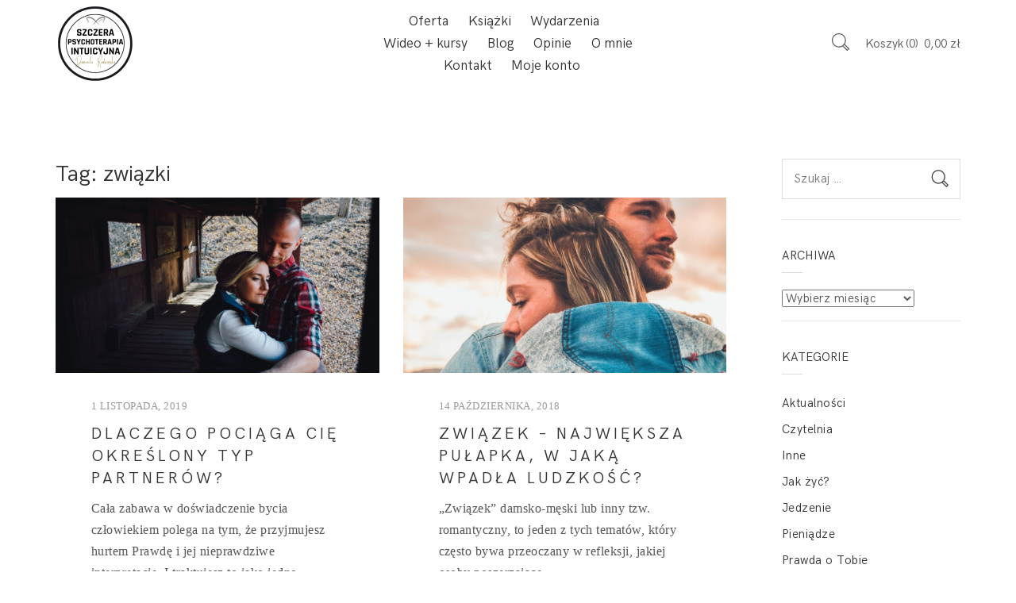

--- FILE ---
content_type: text/html; charset=UTF-8
request_url: https://dominikaradwanska.pl/tag/zwiazki/
body_size: 31201
content:
<!DOCTYPE html>
<html lang="pl-PL">
<head>
	<meta charset="UTF-8">
	<meta name="viewport" content="width=device-width, initial-scale=1">
	<link rel="profile" href="http://gmpg.org/xfn/11">
	<link rel="pingback" href="https://dominikaradwanska.pl/xmlrpc.php">
	<title>związki &#8211; Dominika Radwańska</title>
<meta name='robots' content='max-image-preview:large' />

<!-- Google Tag Manager for WordPress by gtm4wp.com -->
<script data-cfasync="false" data-pagespeed-no-defer>
	var gtm4wp_datalayer_name = "dataLayer";
	var dataLayer = dataLayer || [];
</script>
<!-- End Google Tag Manager for WordPress by gtm4wp.com --><script type='application/javascript'  id='pys-version-script'>console.log('PixelYourSite Free version 11.1.3');</script>
<link rel='dns-prefetch' href='//fonts.googleapis.com' />
<link rel="alternate" type="application/rss+xml" title="Dominika Radwańska &raquo; Kanał z wpisami" href="https://dominikaradwanska.pl/feed/" />
<link rel="alternate" type="application/rss+xml" title="Dominika Radwańska &raquo; Kanał z komentarzami" href="https://dominikaradwanska.pl/comments/feed/" />
<link rel="alternate" type="application/rss+xml" title="Dominika Radwańska &raquo; Kanał z wpisami otagowanymi jako związki" href="https://dominikaradwanska.pl/tag/zwiazki/feed/" />
<style id='wp-img-auto-sizes-contain-inline-css' type='text/css'>
img:is([sizes=auto i],[sizes^="auto," i]){contain-intrinsic-size:3000px 1500px}
/*# sourceURL=wp-img-auto-sizes-contain-inline-css */
</style>
<link rel='stylesheet' id='mec-select2-style-css' href='https://dominikaradwanska.pl/wp-content/plugins/modern-events-calendar/assets/packages/select2/select2.min.css?ver=5.19.5' type='text/css' media='all' />
<link rel='stylesheet' id='mec-font-icons-css' href='https://dominikaradwanska.pl/wp-content/plugins/modern-events-calendar/assets/css/iconfonts.css?ver=6.9' type='text/css' media='all' />
<link rel='stylesheet' id='mec-frontend-style-css' href='https://dominikaradwanska.pl/wp-content/plugins/modern-events-calendar/assets/css/frontend.min.css?ver=5.19.5' type='text/css' media='all' />
<link rel='stylesheet' id='mec-tooltip-style-css' href='https://dominikaradwanska.pl/wp-content/plugins/modern-events-calendar/assets/packages/tooltip/tooltip.css?ver=6.9' type='text/css' media='all' />
<link rel='stylesheet' id='mec-tooltip-shadow-style-css' href='https://dominikaradwanska.pl/wp-content/plugins/modern-events-calendar/assets/packages/tooltip/tooltipster-sideTip-shadow.min.css?ver=6.9' type='text/css' media='all' />
<link rel='stylesheet' id='featherlight-css' href='https://dominikaradwanska.pl/wp-content/plugins/modern-events-calendar/assets/packages/featherlight/featherlight.css?ver=6.9' type='text/css' media='all' />
<link rel='stylesheet' id='mec-google-fonts-css' href='//fonts.googleapis.com/css?family=Montserrat%3A400%2C700%7CRoboto%3A100%2C300%2C400%2C700&#038;ver=6.9' type='text/css' media='all' />
<link rel='stylesheet' id='mec-lity-style-css' href='https://dominikaradwanska.pl/wp-content/plugins/modern-events-calendar/assets/packages/lity/lity.min.css?ver=6.9' type='text/css' media='all' />
<style id='wp-emoji-styles-inline-css' type='text/css'>

	img.wp-smiley, img.emoji {
		display: inline !important;
		border: none !important;
		box-shadow: none !important;
		height: 1em !important;
		width: 1em !important;
		margin: 0 0.07em !important;
		vertical-align: -0.1em !important;
		background: none !important;
		padding: 0 !important;
	}
/*# sourceURL=wp-emoji-styles-inline-css */
</style>
<style id='wp-block-library-inline-css' type='text/css'>
:root{--wp-block-synced-color:#7a00df;--wp-block-synced-color--rgb:122,0,223;--wp-bound-block-color:var(--wp-block-synced-color);--wp-editor-canvas-background:#ddd;--wp-admin-theme-color:#007cba;--wp-admin-theme-color--rgb:0,124,186;--wp-admin-theme-color-darker-10:#006ba1;--wp-admin-theme-color-darker-10--rgb:0,107,160.5;--wp-admin-theme-color-darker-20:#005a87;--wp-admin-theme-color-darker-20--rgb:0,90,135;--wp-admin-border-width-focus:2px}@media (min-resolution:192dpi){:root{--wp-admin-border-width-focus:1.5px}}.wp-element-button{cursor:pointer}:root .has-very-light-gray-background-color{background-color:#eee}:root .has-very-dark-gray-background-color{background-color:#313131}:root .has-very-light-gray-color{color:#eee}:root .has-very-dark-gray-color{color:#313131}:root .has-vivid-green-cyan-to-vivid-cyan-blue-gradient-background{background:linear-gradient(135deg,#00d084,#0693e3)}:root .has-purple-crush-gradient-background{background:linear-gradient(135deg,#34e2e4,#4721fb 50%,#ab1dfe)}:root .has-hazy-dawn-gradient-background{background:linear-gradient(135deg,#faaca8,#dad0ec)}:root .has-subdued-olive-gradient-background{background:linear-gradient(135deg,#fafae1,#67a671)}:root .has-atomic-cream-gradient-background{background:linear-gradient(135deg,#fdd79a,#004a59)}:root .has-nightshade-gradient-background{background:linear-gradient(135deg,#330968,#31cdcf)}:root .has-midnight-gradient-background{background:linear-gradient(135deg,#020381,#2874fc)}:root{--wp--preset--font-size--normal:16px;--wp--preset--font-size--huge:42px}.has-regular-font-size{font-size:1em}.has-larger-font-size{font-size:2.625em}.has-normal-font-size{font-size:var(--wp--preset--font-size--normal)}.has-huge-font-size{font-size:var(--wp--preset--font-size--huge)}.has-text-align-center{text-align:center}.has-text-align-left{text-align:left}.has-text-align-right{text-align:right}.has-fit-text{white-space:nowrap!important}#end-resizable-editor-section{display:none}.aligncenter{clear:both}.items-justified-left{justify-content:flex-start}.items-justified-center{justify-content:center}.items-justified-right{justify-content:flex-end}.items-justified-space-between{justify-content:space-between}.screen-reader-text{border:0;clip-path:inset(50%);height:1px;margin:-1px;overflow:hidden;padding:0;position:absolute;width:1px;word-wrap:normal!important}.screen-reader-text:focus{background-color:#ddd;clip-path:none;color:#444;display:block;font-size:1em;height:auto;left:5px;line-height:normal;padding:15px 23px 14px;text-decoration:none;top:5px;width:auto;z-index:100000}html :where(.has-border-color){border-style:solid}html :where([style*=border-top-color]){border-top-style:solid}html :where([style*=border-right-color]){border-right-style:solid}html :where([style*=border-bottom-color]){border-bottom-style:solid}html :where([style*=border-left-color]){border-left-style:solid}html :where([style*=border-width]){border-style:solid}html :where([style*=border-top-width]){border-top-style:solid}html :where([style*=border-right-width]){border-right-style:solid}html :where([style*=border-bottom-width]){border-bottom-style:solid}html :where([style*=border-left-width]){border-left-style:solid}html :where(img[class*=wp-image-]){height:auto;max-width:100%}:where(figure){margin:0 0 1em}html :where(.is-position-sticky){--wp-admin--admin-bar--position-offset:var(--wp-admin--admin-bar--height,0px)}@media screen and (max-width:600px){html :where(.is-position-sticky){--wp-admin--admin-bar--position-offset:0px}}

/*# sourceURL=wp-block-library-inline-css */
</style><link rel='stylesheet' id='wc-blocks-style-css' href='https://dominikaradwanska.pl/wp-content/plugins/woocommerce/assets/client/blocks/wc-blocks.css?ver=wc-10.4.3' type='text/css' media='all' />
<style id='global-styles-inline-css' type='text/css'>
:root{--wp--preset--aspect-ratio--square: 1;--wp--preset--aspect-ratio--4-3: 4/3;--wp--preset--aspect-ratio--3-4: 3/4;--wp--preset--aspect-ratio--3-2: 3/2;--wp--preset--aspect-ratio--2-3: 2/3;--wp--preset--aspect-ratio--16-9: 16/9;--wp--preset--aspect-ratio--9-16: 9/16;--wp--preset--color--black: #000000;--wp--preset--color--cyan-bluish-gray: #abb8c3;--wp--preset--color--white: #ffffff;--wp--preset--color--pale-pink: #f78da7;--wp--preset--color--vivid-red: #cf2e2e;--wp--preset--color--luminous-vivid-orange: #ff6900;--wp--preset--color--luminous-vivid-amber: #fcb900;--wp--preset--color--light-green-cyan: #7bdcb5;--wp--preset--color--vivid-green-cyan: #00d084;--wp--preset--color--pale-cyan-blue: #8ed1fc;--wp--preset--color--vivid-cyan-blue: #0693e3;--wp--preset--color--vivid-purple: #9b51e0;--wp--preset--gradient--vivid-cyan-blue-to-vivid-purple: linear-gradient(135deg,rgb(6,147,227) 0%,rgb(155,81,224) 100%);--wp--preset--gradient--light-green-cyan-to-vivid-green-cyan: linear-gradient(135deg,rgb(122,220,180) 0%,rgb(0,208,130) 100%);--wp--preset--gradient--luminous-vivid-amber-to-luminous-vivid-orange: linear-gradient(135deg,rgb(252,185,0) 0%,rgb(255,105,0) 100%);--wp--preset--gradient--luminous-vivid-orange-to-vivid-red: linear-gradient(135deg,rgb(255,105,0) 0%,rgb(207,46,46) 100%);--wp--preset--gradient--very-light-gray-to-cyan-bluish-gray: linear-gradient(135deg,rgb(238,238,238) 0%,rgb(169,184,195) 100%);--wp--preset--gradient--cool-to-warm-spectrum: linear-gradient(135deg,rgb(74,234,220) 0%,rgb(151,120,209) 20%,rgb(207,42,186) 40%,rgb(238,44,130) 60%,rgb(251,105,98) 80%,rgb(254,248,76) 100%);--wp--preset--gradient--blush-light-purple: linear-gradient(135deg,rgb(255,206,236) 0%,rgb(152,150,240) 100%);--wp--preset--gradient--blush-bordeaux: linear-gradient(135deg,rgb(254,205,165) 0%,rgb(254,45,45) 50%,rgb(107,0,62) 100%);--wp--preset--gradient--luminous-dusk: linear-gradient(135deg,rgb(255,203,112) 0%,rgb(199,81,192) 50%,rgb(65,88,208) 100%);--wp--preset--gradient--pale-ocean: linear-gradient(135deg,rgb(255,245,203) 0%,rgb(182,227,212) 50%,rgb(51,167,181) 100%);--wp--preset--gradient--electric-grass: linear-gradient(135deg,rgb(202,248,128) 0%,rgb(113,206,126) 100%);--wp--preset--gradient--midnight: linear-gradient(135deg,rgb(2,3,129) 0%,rgb(40,116,252) 100%);--wp--preset--font-size--small: 13px;--wp--preset--font-size--medium: 20px;--wp--preset--font-size--large: 36px;--wp--preset--font-size--x-large: 42px;--wp--preset--spacing--20: 0.44rem;--wp--preset--spacing--30: 0.67rem;--wp--preset--spacing--40: 1rem;--wp--preset--spacing--50: 1.5rem;--wp--preset--spacing--60: 2.25rem;--wp--preset--spacing--70: 3.38rem;--wp--preset--spacing--80: 5.06rem;--wp--preset--shadow--natural: 6px 6px 9px rgba(0, 0, 0, 0.2);--wp--preset--shadow--deep: 12px 12px 50px rgba(0, 0, 0, 0.4);--wp--preset--shadow--sharp: 6px 6px 0px rgba(0, 0, 0, 0.2);--wp--preset--shadow--outlined: 6px 6px 0px -3px rgb(255, 255, 255), 6px 6px rgb(0, 0, 0);--wp--preset--shadow--crisp: 6px 6px 0px rgb(0, 0, 0);}:where(.is-layout-flex){gap: 0.5em;}:where(.is-layout-grid){gap: 0.5em;}body .is-layout-flex{display: flex;}.is-layout-flex{flex-wrap: wrap;align-items: center;}.is-layout-flex > :is(*, div){margin: 0;}body .is-layout-grid{display: grid;}.is-layout-grid > :is(*, div){margin: 0;}:where(.wp-block-columns.is-layout-flex){gap: 2em;}:where(.wp-block-columns.is-layout-grid){gap: 2em;}:where(.wp-block-post-template.is-layout-flex){gap: 1.25em;}:where(.wp-block-post-template.is-layout-grid){gap: 1.25em;}.has-black-color{color: var(--wp--preset--color--black) !important;}.has-cyan-bluish-gray-color{color: var(--wp--preset--color--cyan-bluish-gray) !important;}.has-white-color{color: var(--wp--preset--color--white) !important;}.has-pale-pink-color{color: var(--wp--preset--color--pale-pink) !important;}.has-vivid-red-color{color: var(--wp--preset--color--vivid-red) !important;}.has-luminous-vivid-orange-color{color: var(--wp--preset--color--luminous-vivid-orange) !important;}.has-luminous-vivid-amber-color{color: var(--wp--preset--color--luminous-vivid-amber) !important;}.has-light-green-cyan-color{color: var(--wp--preset--color--light-green-cyan) !important;}.has-vivid-green-cyan-color{color: var(--wp--preset--color--vivid-green-cyan) !important;}.has-pale-cyan-blue-color{color: var(--wp--preset--color--pale-cyan-blue) !important;}.has-vivid-cyan-blue-color{color: var(--wp--preset--color--vivid-cyan-blue) !important;}.has-vivid-purple-color{color: var(--wp--preset--color--vivid-purple) !important;}.has-black-background-color{background-color: var(--wp--preset--color--black) !important;}.has-cyan-bluish-gray-background-color{background-color: var(--wp--preset--color--cyan-bluish-gray) !important;}.has-white-background-color{background-color: var(--wp--preset--color--white) !important;}.has-pale-pink-background-color{background-color: var(--wp--preset--color--pale-pink) !important;}.has-vivid-red-background-color{background-color: var(--wp--preset--color--vivid-red) !important;}.has-luminous-vivid-orange-background-color{background-color: var(--wp--preset--color--luminous-vivid-orange) !important;}.has-luminous-vivid-amber-background-color{background-color: var(--wp--preset--color--luminous-vivid-amber) !important;}.has-light-green-cyan-background-color{background-color: var(--wp--preset--color--light-green-cyan) !important;}.has-vivid-green-cyan-background-color{background-color: var(--wp--preset--color--vivid-green-cyan) !important;}.has-pale-cyan-blue-background-color{background-color: var(--wp--preset--color--pale-cyan-blue) !important;}.has-vivid-cyan-blue-background-color{background-color: var(--wp--preset--color--vivid-cyan-blue) !important;}.has-vivid-purple-background-color{background-color: var(--wp--preset--color--vivid-purple) !important;}.has-black-border-color{border-color: var(--wp--preset--color--black) !important;}.has-cyan-bluish-gray-border-color{border-color: var(--wp--preset--color--cyan-bluish-gray) !important;}.has-white-border-color{border-color: var(--wp--preset--color--white) !important;}.has-pale-pink-border-color{border-color: var(--wp--preset--color--pale-pink) !important;}.has-vivid-red-border-color{border-color: var(--wp--preset--color--vivid-red) !important;}.has-luminous-vivid-orange-border-color{border-color: var(--wp--preset--color--luminous-vivid-orange) !important;}.has-luminous-vivid-amber-border-color{border-color: var(--wp--preset--color--luminous-vivid-amber) !important;}.has-light-green-cyan-border-color{border-color: var(--wp--preset--color--light-green-cyan) !important;}.has-vivid-green-cyan-border-color{border-color: var(--wp--preset--color--vivid-green-cyan) !important;}.has-pale-cyan-blue-border-color{border-color: var(--wp--preset--color--pale-cyan-blue) !important;}.has-vivid-cyan-blue-border-color{border-color: var(--wp--preset--color--vivid-cyan-blue) !important;}.has-vivid-purple-border-color{border-color: var(--wp--preset--color--vivid-purple) !important;}.has-vivid-cyan-blue-to-vivid-purple-gradient-background{background: var(--wp--preset--gradient--vivid-cyan-blue-to-vivid-purple) !important;}.has-light-green-cyan-to-vivid-green-cyan-gradient-background{background: var(--wp--preset--gradient--light-green-cyan-to-vivid-green-cyan) !important;}.has-luminous-vivid-amber-to-luminous-vivid-orange-gradient-background{background: var(--wp--preset--gradient--luminous-vivid-amber-to-luminous-vivid-orange) !important;}.has-luminous-vivid-orange-to-vivid-red-gradient-background{background: var(--wp--preset--gradient--luminous-vivid-orange-to-vivid-red) !important;}.has-very-light-gray-to-cyan-bluish-gray-gradient-background{background: var(--wp--preset--gradient--very-light-gray-to-cyan-bluish-gray) !important;}.has-cool-to-warm-spectrum-gradient-background{background: var(--wp--preset--gradient--cool-to-warm-spectrum) !important;}.has-blush-light-purple-gradient-background{background: var(--wp--preset--gradient--blush-light-purple) !important;}.has-blush-bordeaux-gradient-background{background: var(--wp--preset--gradient--blush-bordeaux) !important;}.has-luminous-dusk-gradient-background{background: var(--wp--preset--gradient--luminous-dusk) !important;}.has-pale-ocean-gradient-background{background: var(--wp--preset--gradient--pale-ocean) !important;}.has-electric-grass-gradient-background{background: var(--wp--preset--gradient--electric-grass) !important;}.has-midnight-gradient-background{background: var(--wp--preset--gradient--midnight) !important;}.has-small-font-size{font-size: var(--wp--preset--font-size--small) !important;}.has-medium-font-size{font-size: var(--wp--preset--font-size--medium) !important;}.has-large-font-size{font-size: var(--wp--preset--font-size--large) !important;}.has-x-large-font-size{font-size: var(--wp--preset--font-size--x-large) !important;}
/*# sourceURL=global-styles-inline-css */
</style>

<style id='classic-theme-styles-inline-css' type='text/css'>
/*! This file is auto-generated */
.wp-block-button__link{color:#fff;background-color:#32373c;border-radius:9999px;box-shadow:none;text-decoration:none;padding:calc(.667em + 2px) calc(1.333em + 2px);font-size:1.125em}.wp-block-file__button{background:#32373c;color:#fff;text-decoration:none}
/*# sourceURL=/wp-includes/css/classic-themes.min.css */
</style>
<link rel='stylesheet' id='bp-mentions-css-css' href='https://dominikaradwanska.pl/wp-content/plugins/buddypress/bp-activity/css/mentions.min.css?ver=12.4.0' type='text/css' media='all' />
<link rel='stylesheet' id='contact-form-7-css' href='https://dominikaradwanska.pl/wp-content/plugins/contact-form-7/includes/css/styles.css?ver=6.1.3' type='text/css' media='all' />
<link rel='stylesheet' id='tutor-icon-css' href='https://dominikaradwanska.pl/wp-content/plugins/tutor/assets/css/tutor-icon.min.css?ver=3.9.1' type='text/css' media='all' />
<link rel='stylesheet' id='tutor-css' href='https://dominikaradwanska.pl/wp-content/plugins/tutor/assets/css/tutor.min.css?ver=3.9.1' type='text/css' media='all' />
<link rel='stylesheet' id='tutor-frontend-css' href='https://dominikaradwanska.pl/wp-content/plugins/tutor/assets/css/tutor-front.min.css?ver=3.9.1' type='text/css' media='all' />
<style id='tutor-frontend-inline-css' type='text/css'>
.mce-notification.mce-notification-error{display: none !important;}
:root{--tutor-color-primary:#a28d5d;--tutor-color-primary-rgb:162, 141, 93;--tutor-color-primary-hover:#a28d5d;--tutor-color-primary-hover-rgb:162, 141, 93;--tutor-body-color:#212327;--tutor-body-color-rgb:33, 35, 39;--tutor-border-color:#cdcfd5;--tutor-border-color-rgb:205, 207, 213;--tutor-color-gray:#e3e5eb;--tutor-color-gray-rgb:227, 229, 235;}
/*# sourceURL=tutor-frontend-inline-css */
</style>
<style id='woocommerce-inline-inline-css' type='text/css'>
.woocommerce form .form-row .required { visibility: visible; }
/*# sourceURL=woocommerce-inline-inline-css */
</style>
<link rel='stylesheet' id='wcapf-style-css' href='https://dominikaradwanska.pl/wp-content/plugins/agni-halena-plugin/inc/ajax-product-filter/assets/css/wcapf-styles.css?ver=6.9' type='text/css' media='all' />
<link rel='stylesheet' id='xoo_wsc-css' href='https://dominikaradwanska.pl/wp-content/plugins/agni-halena-plugin/inc/side-cart-woocommerce/css/xoo-wsc-public.css?ver=1.0.2' type='text/css' media='all' />
<link rel='stylesheet' id='related-styles-css' href='https://dominikaradwanska.pl/wp-content/plugins/woo-mailerlite/includes/../public/css/style.css?ver=6.9' type='text/css' media='all' />
<link rel='stylesheet' id='p24-styles-css' href='https://dominikaradwanska.pl/wp-content/plugins/woo-przelewy24/assets/css/styles.css?ver=1.0.15' type='text/css' media='all' />
<link rel='stylesheet' id='ionicons-css' href='https://dominikaradwanska.pl/wp-content/themes/halena/css/ionicons.min.css?ver=2.0.1' type='text/css' media='all' />
<link rel='stylesheet' id='font-awesome-css' href='https://dominikaradwanska.pl/wp-content/themes/halena/css/font-awesome.min.css?ver=4.7.0' type='text/css' media='all' />
<link rel='stylesheet' id='pe-stroke-css' href='https://dominikaradwanska.pl/wp-content/themes/halena/css/Pe-icon-7-stroke.min.css?ver=1.2.0' type='text/css' media='all' />
<link rel='stylesheet' id='pe-filled-css' href='https://dominikaradwanska.pl/wp-content/themes/halena/css/Pe-icon-7-filled.min.css?ver=1.2.0' type='text/css' media='all' />
<link rel='stylesheet' id='linea-arrows-css' href='https://dominikaradwanska.pl/wp-content/themes/halena/css/linea-arrows.min.css?ver=1.0' type='text/css' media='all' />
<link rel='stylesheet' id='linea-basic-css' href='https://dominikaradwanska.pl/wp-content/themes/halena/css/linea-basic.min.css?ver=1.0' type='text/css' media='all' />
<link rel='stylesheet' id='linea-elaboration-css' href='https://dominikaradwanska.pl/wp-content/themes/halena/css/linea-elaboration.min.css?ver=1.0' type='text/css' media='all' />
<link rel='stylesheet' id='linea-ecommerce-css' href='https://dominikaradwanska.pl/wp-content/themes/halena/css/linea-ecommerce.min.css?ver=1.0' type='text/css' media='all' />
<link rel='stylesheet' id='linea-software-css' href='https://dominikaradwanska.pl/wp-content/themes/halena/css/linea-software.min.css?ver=1.0' type='text/css' media='all' />
<link rel='stylesheet' id='linea-music-css' href='https://dominikaradwanska.pl/wp-content/themes/halena/css/linea-music.min.css?ver=1.0' type='text/css' media='all' />
<link rel='stylesheet' id='linea-weather-css' href='https://dominikaradwanska.pl/wp-content/themes/halena/css/linea-weather.min.css?ver=1.0' type='text/css' media='all' />
<link rel='stylesheet' id='halena-animate-style-css' href='https://dominikaradwanska.pl/wp-content/themes/halena/css/animate.css?ver=6.9' type='text/css' media='all' />
<link rel='stylesheet' id='halena-bootstrap-css' href='https://dominikaradwanska.pl/wp-content/themes/halena/css/halena.css?ver=6.9' type='text/css' media='all' />
<link rel='stylesheet' id='halena-agni-vc-styles-css' href='https://dominikaradwanska.pl/wp-content/themes/halena/css/agni-vc-styles.css?ver=1.6.2' type='text/css' media='all' />
<link rel='stylesheet' id='halena-style-css' href='https://dominikaradwanska.pl/wp-content/themes/halena/style.css?ver=1.6.2' type='text/css' media='all' />
<link rel='stylesheet' id='halena-responsive-css' href='https://dominikaradwanska.pl/wp-content/themes/halena/css/responsive.css?ver=1.6.2' type='text/css' media='all' />
<link rel='stylesheet' id='agni-custom-font-css' href='https://dominikaradwanska.pl/wp-content/plugins/agni-halena-plugin/inc/agni-custom-fonts/css/custom.css?ver=6.9' type='text/css' media='all' />
<link rel='stylesheet' id='agni-tawcvs-frontend-css' href='https://dominikaradwanska.pl/wp-content/plugins/agni-halena-plugin/inc/variation-swatches-for-woocommerce/includes/../assets/css/frontend.css?ver=20160615' type='text/css' media='all' />
<link rel='stylesheet' id='js_composer_front-css' href='https://dominikaradwanska.pl/wp-content/plugins/js_composer/assets/css/js_composer.min.css?ver=6.10.0' type='text/css' media='all' />
<link rel='stylesheet' id='halena-woocommerce-style-css' href='https://dominikaradwanska.pl/wp-content/themes/halena/template/woocommerce/css/woocommerce-style.css?ver=1.6.2' type='text/css' media='all' />
<link rel='stylesheet' id='__EPYT__style-css' href='https://dominikaradwanska.pl/wp-content/plugins/youtube-embed-plus/styles/ytprefs.min.css?ver=14.2.4' type='text/css' media='all' />
<style id='__EPYT__style-inline-css' type='text/css'>

                .epyt-gallery-thumb {
                        width: 33.333%;
                }
                
/*# sourceURL=__EPYT__style-inline-css */
</style>
<link rel='stylesheet' id='rt-mediaelement-css' href='https://dominikaradwanska.pl/wp-content/plugins/buddypress-media/lib/media-element/mediaelementplayer-legacy.min.css?ver=4.6.19' type='text/css' media='all' />
<link rel='stylesheet' id='rt-mediaelement-wp-css' href='https://dominikaradwanska.pl/wp-content/plugins/buddypress-media/lib/media-element/wp-mediaelement.min.css?ver=4.6.19' type='text/css' media='all' />
<link rel='stylesheet' id='dashicons-css' href='https://dominikaradwanska.pl/wp-includes/css/dashicons.min.css?ver=6.9' type='text/css' media='all' />
<link rel='stylesheet' id='rtmedia-main-css' href='https://dominikaradwanska.pl/wp-content/plugins/buddypress-media/app/assets/css/rtmedia.min.css?ver=4.6.19' type='text/css' media='all' />
<link rel='stylesheet' id='rtmedia-upload-terms-main-css' href='https://dominikaradwanska.pl/wp-content/plugins/buddypress-media/app/assets/css/rtm-upload-terms.min.css?ver=4.6.19' type='text/css' media='all' />
<style id='wp-block-button-inline-css' type='text/css'>
.wp-block-button__link{align-content:center;box-sizing:border-box;cursor:pointer;display:inline-block;height:100%;text-align:center;word-break:break-word}.wp-block-button__link.aligncenter{text-align:center}.wp-block-button__link.alignright{text-align:right}:where(.wp-block-button__link){border-radius:9999px;box-shadow:none;padding:calc(.667em + 2px) calc(1.333em + 2px);text-decoration:none}.wp-block-button[style*=text-decoration] .wp-block-button__link{text-decoration:inherit}.wp-block-buttons>.wp-block-button.has-custom-width{max-width:none}.wp-block-buttons>.wp-block-button.has-custom-width .wp-block-button__link{width:100%}.wp-block-buttons>.wp-block-button.has-custom-font-size .wp-block-button__link{font-size:inherit}.wp-block-buttons>.wp-block-button.wp-block-button__width-25{width:calc(25% - var(--wp--style--block-gap, .5em)*.75)}.wp-block-buttons>.wp-block-button.wp-block-button__width-50{width:calc(50% - var(--wp--style--block-gap, .5em)*.5)}.wp-block-buttons>.wp-block-button.wp-block-button__width-75{width:calc(75% - var(--wp--style--block-gap, .5em)*.25)}.wp-block-buttons>.wp-block-button.wp-block-button__width-100{flex-basis:100%;width:100%}.wp-block-buttons.is-vertical>.wp-block-button.wp-block-button__width-25{width:25%}.wp-block-buttons.is-vertical>.wp-block-button.wp-block-button__width-50{width:50%}.wp-block-buttons.is-vertical>.wp-block-button.wp-block-button__width-75{width:75%}.wp-block-button.is-style-squared,.wp-block-button__link.wp-block-button.is-style-squared{border-radius:0}.wp-block-button.no-border-radius,.wp-block-button__link.no-border-radius{border-radius:0!important}:root :where(.wp-block-button .wp-block-button__link.is-style-outline),:root :where(.wp-block-button.is-style-outline>.wp-block-button__link){border:2px solid;padding:.667em 1.333em}:root :where(.wp-block-button .wp-block-button__link.is-style-outline:not(.has-text-color)),:root :where(.wp-block-button.is-style-outline>.wp-block-button__link:not(.has-text-color)){color:currentColor}:root :where(.wp-block-button .wp-block-button__link.is-style-outline:not(.has-background)),:root :where(.wp-block-button.is-style-outline>.wp-block-button__link:not(.has-background)){background-color:initial;background-image:none}
/*# sourceURL=https://dominikaradwanska.pl/wp-includes/blocks/button/style.min.css */
</style>
<style id='wp-block-search-inline-css' type='text/css'>
.wp-block-search__button{margin-left:10px;word-break:normal}.wp-block-search__button.has-icon{line-height:0}.wp-block-search__button svg{height:1.25em;min-height:24px;min-width:24px;width:1.25em;fill:currentColor;vertical-align:text-bottom}:where(.wp-block-search__button){border:1px solid #ccc;padding:6px 10px}.wp-block-search__inside-wrapper{display:flex;flex:auto;flex-wrap:nowrap;max-width:100%}.wp-block-search__label{width:100%}.wp-block-search.wp-block-search__button-only .wp-block-search__button{box-sizing:border-box;display:flex;flex-shrink:0;justify-content:center;margin-left:0;max-width:100%}.wp-block-search.wp-block-search__button-only .wp-block-search__inside-wrapper{min-width:0!important;transition-property:width}.wp-block-search.wp-block-search__button-only .wp-block-search__input{flex-basis:100%;transition-duration:.3s}.wp-block-search.wp-block-search__button-only.wp-block-search__searchfield-hidden,.wp-block-search.wp-block-search__button-only.wp-block-search__searchfield-hidden .wp-block-search__inside-wrapper{overflow:hidden}.wp-block-search.wp-block-search__button-only.wp-block-search__searchfield-hidden .wp-block-search__input{border-left-width:0!important;border-right-width:0!important;flex-basis:0;flex-grow:0;margin:0;min-width:0!important;padding-left:0!important;padding-right:0!important;width:0!important}:where(.wp-block-search__input){appearance:none;border:1px solid #949494;flex-grow:1;font-family:inherit;font-size:inherit;font-style:inherit;font-weight:inherit;letter-spacing:inherit;line-height:inherit;margin-left:0;margin-right:0;min-width:3rem;padding:8px;text-decoration:unset!important;text-transform:inherit}:where(.wp-block-search__button-inside .wp-block-search__inside-wrapper){background-color:#fff;border:1px solid #949494;box-sizing:border-box;padding:4px}:where(.wp-block-search__button-inside .wp-block-search__inside-wrapper) .wp-block-search__input{border:none;border-radius:0;padding:0 4px}:where(.wp-block-search__button-inside .wp-block-search__inside-wrapper) .wp-block-search__input:focus{outline:none}:where(.wp-block-search__button-inside .wp-block-search__inside-wrapper) :where(.wp-block-search__button){padding:4px 8px}.wp-block-search.aligncenter .wp-block-search__inside-wrapper{margin:auto}.wp-block[data-align=right] .wp-block-search.wp-block-search__button-only .wp-block-search__inside-wrapper{float:right}
/*# sourceURL=https://dominikaradwanska.pl/wp-includes/blocks/search/style.min.css */
</style>
<link rel='stylesheet' id='site-reviews-css' href='https://dominikaradwanska.pl/wp-content/plugins/site-reviews/assets/styles/default.css?ver=6.11.8' type='text/css' media='all' />
<style id='site-reviews-inline-css' type='text/css'>
.glsr-star-empty,.glsr-star-rating--stars[class*=" s"]>span{background-image:url(https://dominikaradwanska.pl/wp-content/plugins/site-reviews/assets/images/stars/default/star-empty.svg)!important}.glsr-field-is-invalid .glsr-star-rating--stars[class*=" s"]>span{background-image:url(https://dominikaradwanska.pl/wp-content/plugins/site-reviews/assets/images/stars/default/star-error.svg)!important}.glsr-star-half{background-image:url(https://dominikaradwanska.pl/wp-content/plugins/site-reviews/assets/images/stars/default/star-half.svg)!important}.glsr-star-full,.glsr-star-rating--stars[class*=" s"]>span.gl-active,.glsr-star-rating--stars[class*=" s"]>span.gl-active.gl-selected{background-image:url(https://dominikaradwanska.pl/wp-content/plugins/site-reviews/assets/images/stars/default/star-full.svg)!important}

/*# sourceURL=site-reviews-inline-css */
</style>
<link rel='stylesheet' id='halena-custom-styles-css' href='https://dominikaradwanska.pl/wp-content/themes/halena/css/custom.css?ver=6.9' type='text/css' media='all' />
<style id='halena-custom-styles-inline-css' type='text/css'>
/* Halena Custom CSS */
		

			body{
				font-size: 16px;
				line-height: ;
				text-transform: none;
			}
			h1, .h1{
				font-size: 48px;
			}
			h2, .h2{
				font-size: 40px;
			}
			h3, .h3{
				font-size: 34px;
			}
			h4, .h4{
				font-size: 28px;
			}
			h5, .h5{
				font-size: 24px;
			}
			h6, .h6{
				font-size: 20px;
			}

			ul.nav-menu-content:not(.additional-primary-nav-menu-content) >li, div.nav-menu-content:not(.additional-primary-nav-menu-content) ul > li, ul.nav-menu-content:not(.additional-primary-nav-menu-content) >li >a, div.nav-menu-content:not(.additional-primary-nav-menu-content) ul > li > a, .side-header-menu ul.tab-nav-menu-content >li >a, .side-header-menu div.nav-menu-content:not(.additional-primary-nav-menu-content) ul > li > a{
				font-size: 17px;
			}
			.nav-menu a, .tab-nav-menu a, ul.nav-menu-content >li >a, div.nav-menu-content ul > li > a, .side-header-menu ul.tab-nav-menu-content >li >a, .side-header-menu div.nav-menu-content ul > li > a{
				text-transform: none;
			}
			.nav-menu a, .tab-nav-menu a{
				font-size: px;
			}
			.nav-menu a, .tab-nav-menu a{
				text-transform: ;
			}
			
			.burg-text{
				color: ;
			}
			@media (max-width: 1199px) {
				.header-navigation-menu.strip-header-menu{
					background-color: rgba(246,246,246,1);
				}
			}
			@media (min-width: 992px) {
				.header-menu-flex{
					min-height: 110px;
				}
			}
			@media (min-width: 1200px) {

				.strip-header-menu .activeBurg.burg:before, .strip-header-menu .activeBurg.burg:after{
					background-color: ;
				}
				.strip-header-menu.header-sticky.top-sticky .toggle-nav-menu-additional .activeBurg.burg:before, .strip-header-menu.header-sticky.top-sticky .toggle-nav-menu-additional .activeBurg.burg:after{
					background-color: ;
				}
			}
			.header-sticky.top-sticky .toggle-nav-menu-additional .burg-text{
				color: ;
			}
			
			h1, h2, h3, h4, h5, h6,.h1,.h2,.h3,.h4,.h5,.h6, .primary-typo, .vc_tta-title-text{
				line-height: ;
				text-transform: none;
			}
			.section-sub-heading-text, .additional-typo{
				line-height: ;
				text-transform: none;
			}

			.has-menu-button ul.nav-menu-content >li:last-child >a, .has-menu-button div.nav-menu-content >ul >li:last-child >a{
				font-size: px;
			}
			/*.has-menu-button ul.nav-menu-content >li:last-child >a, .has-menu-button div.nav-menu-content >ul >li:last-child >a{
				color: #1e1e20 !important;
			}*/

			.header-menu-icons .header-lang-toggle{
				-webkit-box-ordinal-group: 1;
				-webkit-order: 2;
				-ms-flex-order: 2;
				order: 2;
			} 
			.header-menu-icons .header-wpml-toggle{
				-webkit-box-ordinal-group: 2;
				-webkit-order: 3;
				-ms-flex-order: 3;
				order: 3;
			}
			.header-menu-icons .header-myaccount-toggle{
				-webkit-box-ordinal-group: 5;
				-webkit-order: 4;
				-ms-flex-order: 4;
				order: 4;
			}
			.header-menu-icons .header-currency-toggle{
				-webkit-box-ordinal-group: 8;
				-webkit-order: 8;
				-ms-flex-order: 7;
				order: 7;
			}
			.header-menu-icons .header-cart-toggle{
				-webkit-box-ordinal-group: 6;
				-webkit-order: 5;
				-ms-flex-order: 5;
				order: 5;
			} 
			.header-menu-icons .header-search-toggle{
				-webkit-box-ordinal-group: 2;
				-webkit-order: 1;
				-ms-flex-order: 1;
				order: 1;
			} 
			.header-menu-icons .header-social-toggle{
				-webkit-box-ordinal-group: 9;
				-webkit-order: 8;
				-ms-flex-order: 8;
				order: 8;
			}
			.header-menu-icons .header-wishlist-toggle{
				-webkit-box-ordinal-group: 8;
				-webkit-order: 7;
				-ms-flex-order: 7;
				order: 7;
			}

			.special-typo{
				line-height: ;
				text-transform: none;
			}

			.preloader-style-2 .cssload-loader:before{
				border-color: #ffffff;
			}

			/* Halena Custom Colors */
			.additional-nav-menu a:hover, .nav-menu-content li a:hover, .nav-menu-content li a:active, .nav-menu-content li.current-menu-item:not(.current_page_item) > a, .nav-menu-content li ul li.current-menu-item:not(.current_page_item) > a, .nav-menu-content .current_page_ancestor .current-menu-item:not(.current_page_item) > a:hover, .tab-nav-menu a:hover, .header-toggle ul a:hover, .agni-slide-buttons .btn-white.btn-plain i, .post-author a, .post-sharing-buttons a:hover, .widget_halena_social_icons a:hover, .filter a:hover, .filter a:focus, .filter a.active, .agni-section-heading .section-heading-icon{
				color: ;
			}
			.owl-dot.active span, .ba-slider .handle span, .posts-navigation .nav-links a, .post-password-form input[type="submit"], .search-form .search-submit, .mc4wp-form input[type="submit"], .member-post .member-divide-line span {
				background-color: ;
			}
			blockquote, table thead th, .owl-dot span, .widget_halena_social_icons a:hover, .milestone-style-1  .mile-count h3:after, .feature-box-title:after {
				border-color: ;
			}

			input[type="text"], input[type="email"], input[type="url"], input[type="password"], input[type="search"], textarea, a, .h1, .h2, .h3, .h4, .h5, .h6, h1, h2, h3, h4, h5, h6, .h1 .small, .h1 small, .h2 .small, .h2 small, .h3 .small, .h3 small, .h4 .small, .h4 small, .h5 .small, .h5 small, .h6 .small, .h6 small, h1 .small, h1 small, h2 .small, h2 small, h3 .small, h3 small, h4 .small, h4 small, h5 .small, h5 small, h6 .small, h6 small, .nav-menu a, .header-icon .logo-text, .nav-menu-content .current_page_ancestor .current-menu-item:not(.current_page_item) > a, .toggle-nav-menu, .footer-bar .textwidget i, .blog-single-post .tags-links a, .post-format-link:before, .post-format-quote:before, .comment-form input[type="submit"], .widget_tag_cloud a, .widget_halena_instagram .follow-link, .portfolio-post .portfolio-content-container, .mfp-image-popup .mfp-close-btn-in .mfp-close, .service-box i, .countdown-has-background .countdown-holder, .countdown-has-border .countdown-holder{
				color: ;
			}
			.burg, .burg:before, .burg:after, .cd-headline.type .cd-words-wrapper::after, .divide-line span, .progress-bar, .nav-tabs-style-3 .nav-tabs li.active, .accordion-style-3 .panel-title:not(.collapsed), .cssload-back{
				background-color: ;
			}
			.comment-form input[type="submit"], .sidebar .widget-title:after, .widget_halena_instagram .follow-link, .nav-tabs-style-1 .nav-tabs li.active a, .nav-tabs li a:hover, .nav-tabs li a:focus, .nav-tabs-style-2 .nav-tabs li.active, .accordion-style-3 .panel-title:not(.collapsed){
				border-color: ;
			}

			body, .header-social a, .post-sharing-buttons a, .portfolio-bottom-caption .portfolio-bottom-caption-category li{
				color: ;
			}

			/* Nav menu Color */
			.nav-menu-content li.current-menu-item:not(.current_page_item) > a, .nav-menu-content li ul li.current-menu-item:not(.current_page_item) > a, .nav-menu-content li.current-menu-item:not(.current_page_item) > a:hover, .nav-menu-content li ul li.current-menu-item:not(.current_page_item) > a:hover{
				color: #1e1e20;
			}
			.nav-menu-content .current_page_ancestor .current-menu-item:not(.current_page_item) > a {
			    color:#333333;
			}
			.nav-menu-content .current_page_ancestor .current-menu-item:not(.current_page_item) > a:hover {
				color:#1e1e20;
			}

			/* Buttons */
			.btn-default, input.btn-default {
				color: #fff;
				background-color: ;
				border-color: ;
			}
			.btn-primary, input.btn-primary {
				color: #fff;
				background-color: ;
				border-color: ;
			}
			.btn-accent, input.btn-accent {
				color: #fff;
				background-color: ;
				border-color: ;
			}
			.btn-alt, .btn-alt:focus, .btn-alt:hover, input.btn-alt, input.btn-alt:focus, input.btn-alt:hover {
				background-color: transparent;
			}
			.btn-default.btn-alt, input.btn-default.btn-alt {
				color: ;
				border-color: ;
			}
			.btn-primary.btn-alt, input.btn-primary.btn-alt {
				color: ;
				border-color: ;
			}
			.btn-accent.btn-alt, input.btn-accent.btn-alt {
				color: ;
				border-color: ;
			}
			.btn-link {
				color: ;
				border-color: transparent;
			}
			.btn-link:hover {
				border-color: ;
			}

			/* Layout Content Padding */
			.has-padding, .has-padding .top-padding, .has-padding .bottom-padding, .has-padding .header-sticky, .has-padding .header-top-bar, .has-padding .header-navigation-menu{
				border-width: 30px;
			}
			@media (max-width:767px) {
				.has-padding, .has-padding .top-padding, .has-padding .bottom-padding{
					border-width: 0;
				}
			}
			@media (min-width:1200px) {
				.has-padding .side-header-menu{
					margin-left: 30px;
					margin-top: 30px;
					bottom: 30px;
				}
			}
			@media (min-width:768px) {
				.has-padding .mfp-main .mfp-container{
					border-width: 30px;
				}
			}
			.has-padding, .has-padding .top-padding, .has-padding .bottom-padding, .has-padding .header-top-bar, .has-padding .header-navigation-menu, .has-padding .mfp-main .mfp-container{
				border-color: #fff;
			}
			@media (min-width: 992px){
				.has-sticky-footer {
				    bottom: 30px;
				}
			}

			.toggle-circled{
			    border-color: #555555;
			}
			.header-social a, .header-toggle a, .header-toggle span{
			    color: #555555;
			    fill: #555555;
			}
			.header-toggle ul a:hover{
			    color: #1e1e20;
			}
			.header-sticky.top-sticky:not(.side-header-menu) .header-menu-icons-additional-color .toggle-circled{
			    border-color: ;
			}
			.header-sticky.top-sticky:not(.side-header-menu) .header-menu-icons-additional-color .header-social a, .header-sticky.top-sticky:not(.side-header-menu) .header-menu-icons-additional-color .header-toggle a, .header-sticky.top-sticky:not(.side-header-menu) .header-menu-icons-additional-color .header-toggle span{
			    color: ;
			    fill: ;
			}
			.header-sticky.top-sticky:not(.side-header-menu) .header-menu-icons-additional-color .header-toggle ul a:hover{
			    color: ;
			}
			
			.toggle-nav-menu{
				color: #333333;
			}
			.header-sticky.top-sticky .toggle-nav-menu.toggle-nav-menu-additional{
				color: ;
			}
			/*.burg-text{
				color: #333333;
			}
			.burg, .burg:before, .burg:after{
				background-color: #333333;
			}*/

			.header-sticky.top-sticky .toggle-nav-menu-additional .burg, .header-sticky.top-sticky .toggle-nav-menu-additional .burg:before, .header-sticky.top-sticky .toggle-nav-menu-additional .burg:after{
				background-color: ;
			}
			.activeBurg.burg, .activeBurg.burg:before, .activeBurg.burg:after{
				background-color: #333333;
			}
			.header-sticky.top-sticky .toggle-nav-menu-additional .activeBurg.burg, .header-sticky.top-sticky .toggle-nav-menu-additional .activeBurg.burg:before, .header-sticky.top-sticky .toggle-nav-menu-additional .activeBurg.burg:after{
				background-color: #333333;
			}
			.header-navigation-menu .header-menu-content, .reverse_skin.header-sticky.top-sticky.header-navigation-menu.header-menu-border-additional:not(.side-header-menu) .header-menu-content, .reverse_skin.header-sticky.top-sticky.side-header-menu.header-menu-border-additional:not(.side-header-menu) .tab-nav-menu{
				border-top:0;
				border-left:0;
				border-right:0;
				border-bottom: 0;
			}
			.header-navigation-menu.center-header-menu .header-menu-content, .reverse_skin.header-sticky.top-sticky.header-navigation-menu.center-header-menu.header-menu-border-additional:not(.side-header-menu) .header-menu-content{
				border-top: 0;
			}
			.header-navigation-menu .header-menu-flex > div:first-child .header-icon, .reverse_skin.header-sticky.top-sticky.header-navigation-menu.header-menu-border-additional:not(.side-header-menu)  .header-menu-flex > div:first-child .header-icon{
				border-right: 0;
			}
			.header-navigation-menu:not(.center-header-menu) .header-menu-flex > div:last-child .header-menu-icons, .reverse_skin.header-sticky.top-sticky.header-navigation-menu.header-menu-border-additional:not(.side-header-menu):not(.center-header-menu) .header-menu-flex > div:last-child .header-menu-icons{
				border-left: 0;
			}
			.header-navigation-menu .header-menu-content, .reverse_skin.header-sticky.top-sticky.header-navigation-menu.header-menu-border-additional:not(.side-header-menu) .header-menu-content, .reverse_skin.header-sticky.top-sticky.side-header-menu.header-menu-border-additional:not(.side-header-menu) .tab-nav-menu, .header-navigation-menu.center-header-menu .header-menu-content, .reverse_skin.header-sticky.top-sticky.header-navigation-menu.center-header-menu.header-menu-border-additional:not(.side-header-menu) .header-menu-content, .header-navigation-menu .header-menu-flex > div:first-child .header-icon, .reverse_skin.header-sticky.top-sticky.header-navigation-menu.header-menu-border-additional:not(.side-header-menu)  .header-menu-flex > div:first-child .header-icon, .header-navigation-menu:not(.center-header-menu) .header-menu-flex > div:last-child .header-menu-icons, .reverse_skin.header-sticky.top-sticky.header-navigation-menu.header-menu-border-additional:not(.side-header-menu):not(.center-header-menu) .header-menu-flex > div:last-child .header-menu-icons{
				border-style: solid;
			}

			.header-sticky.top-sticky.header-navigation-menu.header-menu-border-additional:not(.side-header-menu) .header-menu-content, .header-sticky.top-sticky.side-header-menu.header-menu-border-additional:not(.side-header-menu) .tab-nav-menu, .reverse_skin.header-navigation-menu .header-menu-content{
				border-bottom: 0;
			}
			.header-sticky.top-sticky.header-navigation-menu.center-header-menu.header-menu-border-additional:not(.side-header-menu) .header-menu-content, .reverse_skin.header-navigation-menu.center-header-menu .header-menu-content{
				border-top: 0;
			}
			.header-sticky.top-sticky.header-navigation-menu.header-menu-border-additional:not(.side-header-menu) .header-menu-flex > div:first-child .header-icon, .reverse_skin.header-navigation-menu .header-menu-flex > div:first-child .header-icon{
				border-right: 0;
			}
			.header-sticky.top-sticky.header-navigation-menu.header-menu-border-additional:not(.side-header-menu):not(.center-header-menu) .header-menu-flex > div:last-child .header-menu-icons,.reverse_skin.header-navigation-menu:not(.center-header-menu) .header-menu-flex > div:last-child .header-menu-icons{
				border-left: 0;
			}
			.header-sticky.top-sticky.header-navigation-menu.header-menu-border-additional:not(.side-header-menu) .header-menu-content, .header-sticky.top-sticky.side-header-menu.header-menu-border-additional:not(.side-header-menu) .tab-nav-menu, .reverse_skin.header-navigation-menu .header-menu-content, 

			.header-sticky.top-sticky.header-navigation-menu.center-header-menu.header-menu-border-additional:not(.side-header-menu) .header-menu-content, .reverse_skin.header-navigation-menu.center-header-menu .header-menu-content, 

			.header-sticky.top-sticky.header-navigation-menu.header-menu-border-additional:not(.side-header-menu) .header-menu-flex > div:first-child .header-icon, .reverse_skin.header-navigation-menu .header-menu-flex > div:first-child .header-icon, 

			.header-sticky.top-sticky.header-navigation-menu.header-menu-border-additional:not(.side-header-menu):not(.center-header-menu) .header-menu-flex > div:last-child .header-menu-icons,.reverse_skin.header-navigation-menu:not(.center-header-menu) .header-menu-flex > div:last-child .header-menu-icons{
				border-style: solid;
			}
			
			/* Reverse Skin */
			.reverse_skin .toggle-circled{
			    border-color: ;
			}
			.reverse_skin .header-social a, .reverse_skin .header-toggle a, .reverse_skin .header-toggle span{
			    color: ;
			    fill: ;
			}
			.reverse_skin .header-toggle ul a:hover{
			    color: ;
			}
			.reverse_skin.header-sticky.top-sticky:not(.side-header-menu) .header-menu-icons-additional-color .toggle-circled{
			    border-color: #555555;
			}
			.reverse_skin.header-sticky.top-sticky:not(.side-header-menu) .header-menu-icons-additional-color .header-social a, .reverse_skin.header-sticky.top-sticky:not(.side-header-menu) .header-menu-icons-additional-color .header-toggle a, .reverse_skin.header-sticky.top-sticky:not(.side-header-menu) .header-menu-icons-additional-color .header-toggle span{
			    color: #555555;
			    fill: #555555;
			}
			.reverse_skin.header-sticky.top-sticky:not(.side-header-menu) .header-menu-icons-additional-color .header-toggle ul a:hover{
			    color: #1e1e20;
			}
			
			.reverse_skin .toggle-nav-menu{
				color: ;
			}
			.reverse_skin.header-sticky.top-sticky .toggle-nav-menu.toggle-nav-menu-additional{
				color: #333333;
			}
			.reverse_skin .burg, .reverse_skin .burg:before, .reverse_skin .burg:after{
				background-color: ;
			}

			.reverse_skin.header-sticky.top-sticky .toggle-nav-menu-additional .burg, .reverse_skin.header-sticky.top-sticky .toggle-nav-menu-additional .burg:before, .reverse_skin.header-sticky.top-sticky .toggle-nav-menu-additional .burg:after{
				background-color: #333333;
			}
			.reverse_skin .activeBurg.burg, .reverse_skin .activeBurg.burg:before, .reverse_skin .activeBurg.burg:after{
				background-color: #333333;
			}
			.reverse_skin.header-sticky.top-sticky .toggle-nav-menu-additional .activeBurg.burg, .reverse_skin.header-sticky.top-sticky .toggle-nav-menu-additional .activeBurg.burg:before, .reverse_skin.header-sticky.top-sticky .toggle-nav-menu-additional .activeBurg.burg:after{
				background-color: #333333;
			}

			.footer-social .circled{
				color: #ffffff;
			}
			.footer-social a, .footer-social .circled{
				color: #ffffff;
			}
			.footer-social .circled{
				border-color: #ffffff;
			}
			.footer-social a:hover, .footer-social .circled:hover{
				color: #ffffff;
			}
			.footer-social .circled:hover{
				border-color: #ffffff;
			}
			/*.activeBurg.burg, .header-sticky.top-sticky .toggle-nav-menu-additional .activeBurg.burg, .reverse_skin .activeBurg.burg, .reverse_skin.header-sticky.top-sticky .toggle-nav-menu-additional .activeBurg.burg{
				background-color: transparent;
			}*/
			.portfolio-navigation-container .post-navigation a {
			    background-color: transparent;
		}.woocommerce .price, .woocommerce .price ins, .woocommerce .star-rating:before, .woocommerce .star-rating span:before, .woocommerce .widget_price_filter .price_slider_amount .button, .woocommerce #comments .star-rating span:before, .woocommerce p.stars a.star-1:after, .woocommerce p.stars a.star-2:after, .woocommerce p.stars a.star-3:after, .woocommerce p.stars a.star-4:after, .woocommerce p.stars a.star-5:after, .woocommerce .page-cart-summary .shop_table input[type="submit"], .woocommerce .page-cart-summary .shop_table .coupon input[type="submit"]:hover, .woocommerce-shipping-calculator .shipping-calculator-button, .woocommerce .checkout_coupon input[type="submit"], .woocommerce .woocommerce-checkout-review-order-table .order-total span, .woocommerce-MyAccount-navigation li.is-active a, .single-product-page .yith-wcwl-add-to-wishlist a.add_to_wishlist:before, .single-product-page .yith-wcwl-wishlistexistsbrowse a:before, .single-product-page .yith-wcwl-wishlistaddedbrowse a:before, .single-product-page a.compare:before, .single-product-page .yith-wcwl-wishlistexistsbrowse a:before, .single-product-page .yith-wcwl-wishlistaddedbrowse a:before{
				color: ;
			}
			.woocommerce .products .product-thumbnail .product-buttons a.add_to_cart_button.loading, .woocommerce .products .product-thumbnail .product-buttons a.add_to_cart_button.added, .woocommerce-dropdown-list, .woocommerce .sidebar .widget_shopping_cart .buttons a, .woocommerce .widget_price_filter .ui-slider .ui-slider-handle, .woocommerce .widget_price_filter .ui-slider .ui-slider-range, .single-product-page .single-product-description button, .product-type-external .single-product-page .single-product-description a.single_add_to_cart_button, .woocommerce .page-cart-calculation .cart-collaterals .wc-proceed-to-checkout a:hover, .woocommerce .login input[type="submit"], .woocommerce-checkout-payment .place-order input[type="submit"]:hover, .header-cart-toggle .buttons a, #yith-quick-view-close, #yith-quick-view-content .single_add_to_cart_button, #cboxClose{
				background-color: ;
			}
			.woocommerce .widget_price_filter .price_slider_amount .button{
				border-color: ;
			}

			.woocommerce .sidebar .widget_shopping_cart .remove, .woocommerce-billing-fields label, .shipping_address label{
				color: ;
			}
			.woocommerce .page-cart-calculation .cart-collaterals .wc-proceed-to-checkout a, .woocommerce .page-cart-calculation .cart-collaterals .wc-proceed-to-checkout a, .woocommerce .cart_totals .shipping-calculator-form button, .woocommerce-checkout-payment .place-order input[type="submit"], .woocommerce-MyAccount-content .edit-account input[type="submit"], .woocommerce .track_order input[type="submit"]{
				background-color: ;
			}
			.woocommerce .cart_totals .shipping-calculator-form button, .woocommerce .wishlist_table td.product-add-to-cart a{
				border-color: ;
			}
			.woocommerce .price del, .woocommerce-dropdown-list, .toggle-woocommerce-dropdown, .single-product-page .single-product-description del .amount, .single-product-page .single-product-description table .label{
				color: ;
			}
			.woocommerce .lost_reset_password input[type="submit"]{
				background-color: ;
			}
                    #header{
   margin: 0 auto;
}
/* your styles here & you can delete above reference */
/*@media (max-width:1300px){
    .header-additional-primary-container{
        display: none;
    }
}*/
@media (min-width:1024px) and (max-width:1500px){
    #demo-banner h3{
        font-size: 28px !important;
    }
    #demo-banner p{
        font-size: 16px !important;
    }
    #demo-banner .demo-banner-content > div{
        margin-left: 0 !important;
        margin-bottom: -60px !important;
    }
    #demo-banner .demo-banner-content .agni_empty_space{
        height: 0px !important;
    }
    #demo-banner .demo-banner-content .btn{
        margin-bottom: 10px !important;
    }
    #demo-banner .demo-banner-image .agni_empty_space{
        height: 120px !important;
    }
}
#demo-banner .agni-image-swapimage .agni-image-figure.active{
    -webkit-transform: translateX(-60px) translateY(70px);
    transform: translateX(-60px) translateY(70px);
}
#demo-banner .agni-image-swapimage .agni-image-figure img{
    -webkit-box-shadow: 0px 0px 35px -5px rgba(0, 0, 0, 0.20);
    box-shadow: 0px 0px 35px -5px rgba(0, 0, 0, 0.20);
}

#demo-banner .agni-button .btn, #demo-features .agni-button .btn{
    border: 1px solid;
}

/*#demos .agni-image img, #demo-additional-pages .agni-image img{
    border: 1px solid #eee;
}*/
#demo-features .feature-1.agni-image-swapimage .agni-image-figure.active{
    -webkit-transform: translateX(40px) translateY(40px);
    transform: translateX(40px) translateY(40px);
}
#demo-features .feature-2.agni-image-swapimage .agni-image-figure.active{
    -webkit-transform: translateX(-40px) translateY(40px);
    transform: translateX(-40px) translateY(40px);
}
#demo-features .agni-image-swapimage .agni-image-figure img{
    -webkit-box-shadow: 0px 0px 20px -5px rgba(0, 0, 0, 0.20);
    box-shadow: 0px 0px 20px -5px rgba(0, 0, 0, 0.20);
}
#demo-features .agni-swapimage-icon{
    display: none;
}
@media (max-width: 767px){
    #demo-banner .agni-image-swapimage .agni-image-figure.active{
        -webkit-transform: translateX(-30px) translateY(30px);
        transform: translateX(-30px) translateY(30px);
    }
}
.testimonial-container {
  padding-left: 2.5rem;
  position: relative;
  overflow: hidden;
}
.testimonial-container::before {
  position: absolute;
  color: #777;
  content: url("data:image/svg+xml,<svg xmlns='http://www.w3.org/2000/svg' width='24' height='24' viewBox='0 0 24 24' fill='%23777777'><path d='M9.983 3v7.391C9.983 16.095 6.252 19.961 1 21l-.995-2.151C2.437 17.932 4 15.211 4 13H0V3h9.983zM24 3v7.391c0 5.704-3.748 9.571-9 10.609l-.996-2.151C16.437 17.932 18 15.211 18 13h-3.983V3H24z'/></svg>");
  left: 0;
  top: 20px;
}                
/*# sourceURL=halena-custom-styles-inline-css */
</style>
<script type="text/javascript" src="https://dominikaradwanska.pl/wp-includes/js/jquery/jquery.min.js?ver=3.7.1" id="jquery-core-js"></script>
<script type="text/javascript" src="https://dominikaradwanska.pl/wp-includes/js/jquery/jquery-migrate.min.js?ver=3.4.1" id="jquery-migrate-js"></script>
<script type="text/javascript" id="jquery-migrate-js-after">
/* <![CDATA[ */
(function($) {                    jQuery(document).ready(function(){
	/* your jquery here */
});                 })(jQuery)
//# sourceURL=jquery-migrate-js-after
/* ]]> */
</script>
<script type="text/javascript" id="mec-frontend-script-js-extra">
/* <![CDATA[ */
var mecdata = {"day":"dzie\u0144","days":"dni","hour":"godzina","hours":"godzin","minute":"minuta","minutes":"minut","second":"sekunda","seconds":"sekund","elementor_edit_mode":"no","recapcha_key":"6LepibYcAAAAAKU19yBMv9eQ0lJ5T6tUlgeMqlWY","ajax_url":"https://dominikaradwanska.pl/wp-admin/admin-ajax.php","fes_nonce":"dc2b327cb8","current_year":"2026","current_month":"01","datepicker_format":"yy-mm-dd&Y-m-d"};
//# sourceURL=mec-frontend-script-js-extra
/* ]]> */
</script>
<script type="text/javascript" src="https://dominikaradwanska.pl/wp-content/plugins/modern-events-calendar/assets/js/frontend.js?ver=5.19.5" id="mec-frontend-script-js"></script>
<script type="text/javascript" src="https://dominikaradwanska.pl/wp-content/plugins/modern-events-calendar/assets/js/events.js?ver=5.19.5" id="mec-events-script-js"></script>
<script type="text/javascript" src="https://dominikaradwanska.pl/wp-includes/js/plupload/moxie.min.js?ver=1.3.5.1" id="moxiejs-js"></script>
<script type="text/javascript" src="https://dominikaradwanska.pl/wp-includes/js/plupload/plupload.min.js?ver=2.1.9" id="plupload-js"></script>
<script type="text/javascript" src="https://dominikaradwanska.pl/wp-content/plugins/woocommerce/assets/js/jquery-blockui/jquery.blockUI.min.js?ver=2.7.0-wc.10.4.3" id="wc-jquery-blockui-js" data-wp-strategy="defer"></script>
<script type="text/javascript" id="wc-add-to-cart-js-extra">
/* <![CDATA[ */
var wc_add_to_cart_params = {"ajax_url":"/wp-admin/admin-ajax.php","wc_ajax_url":"/?wc-ajax=%%endpoint%%","i18n_view_cart":"Zobacz koszyk","cart_url":"https://dominikaradwanska.pl/koszyk/","is_cart":"","cart_redirect_after_add":"no"};
//# sourceURL=wc-add-to-cart-js-extra
/* ]]> */
</script>
<script type="text/javascript" src="https://dominikaradwanska.pl/wp-content/plugins/woocommerce/assets/js/frontend/add-to-cart.min.js?ver=10.4.3" id="wc-add-to-cart-js" data-wp-strategy="defer"></script>
<script type="text/javascript" src="https://dominikaradwanska.pl/wp-content/plugins/woocommerce/assets/js/js-cookie/js.cookie.min.js?ver=2.1.4-wc.10.4.3" id="wc-js-cookie-js" defer="defer" data-wp-strategy="defer"></script>
<script type="text/javascript" id="woocommerce-js-extra">
/* <![CDATA[ */
var woocommerce_params = {"ajax_url":"/wp-admin/admin-ajax.php","wc_ajax_url":"/?wc-ajax=%%endpoint%%","i18n_password_show":"Poka\u017c has\u0142o","i18n_password_hide":"Ukryj has\u0142o"};
//# sourceURL=woocommerce-js-extra
/* ]]> */
</script>
<script type="text/javascript" src="https://dominikaradwanska.pl/wp-content/plugins/woocommerce/assets/js/frontend/woocommerce.min.js?ver=10.4.3" id="woocommerce-js" defer="defer" data-wp-strategy="defer"></script>
<script type="text/javascript" src="https://dominikaradwanska.pl/wp-content/plugins/js_composer/assets/js/vendors/woocommerce-add-to-cart.js?ver=6.10.0" id="vc_woocommerce-add-to-cart-js-js"></script>
<script type="text/javascript" id="wc-cart-fragments-js-extra">
/* <![CDATA[ */
var wc_cart_fragments_params = {"ajax_url":"/wp-admin/admin-ajax.php","wc_ajax_url":"/?wc-ajax=%%endpoint%%","cart_hash_key":"wc_cart_hash_51c0a50b138b3b1b2952d250ca3c367c","fragment_name":"wc_fragments_51c0a50b138b3b1b2952d250ca3c367c","request_timeout":"5000"};
//# sourceURL=wc-cart-fragments-js-extra
/* ]]> */
</script>
<script type="text/javascript" src="https://dominikaradwanska.pl/wp-content/plugins/woocommerce/assets/js/frontend/cart-fragments.min.js?ver=10.4.3" id="wc-cart-fragments-js" defer="defer" data-wp-strategy="defer"></script>
<script type="text/javascript" src="https://dominikaradwanska.pl/wp-content/plugins/pixelyoursite/dist/scripts/jquery.bind-first-0.2.3.min.js?ver=6.9" id="jquery-bind-first-js"></script>
<script type="text/javascript" src="https://dominikaradwanska.pl/wp-content/plugins/pixelyoursite/dist/scripts/js.cookie-2.1.3.min.js?ver=2.1.3" id="js-cookie-pys-js"></script>
<script type="text/javascript" src="https://dominikaradwanska.pl/wp-content/plugins/pixelyoursite/dist/scripts/tld.min.js?ver=2.3.1" id="js-tld-js"></script>
<script type="text/javascript" id="pys-js-extra">
/* <![CDATA[ */
var pysOptions = {"staticEvents":{"facebook":{"init_event":[{"delay":0,"type":"static","ajaxFire":false,"name":"PageView","pixelIds":["211747674619909"],"eventID":"33a7c3e1-82b4-4962-90f5-5dbd62f876b7","params":{"page_title":"zwi\u0105zki","post_type":"tag","post_id":96,"plugin":"PixelYourSite","user_role":"guest","event_url":"dominikaradwanska.pl/tag/zwiazki/"},"e_id":"init_event","ids":[],"hasTimeWindow":false,"timeWindow":0,"woo_order":"","edd_order":""}]}},"dynamicEvents":[],"triggerEvents":[],"triggerEventTypes":[],"facebook":{"pixelIds":["211747674619909"],"advancedMatching":[],"advancedMatchingEnabled":false,"removeMetadata":false,"wooVariableAsSimple":false,"serverApiEnabled":false,"wooCRSendFromServer":false,"send_external_id":null,"enabled_medical":false,"do_not_track_medical_param":["event_url","post_title","page_title","landing_page","content_name","categories","category_name","tags"],"meta_ldu":false},"debug":"","siteUrl":"https://dominikaradwanska.pl","ajaxUrl":"https://dominikaradwanska.pl/wp-admin/admin-ajax.php","ajax_event":"27bf9083ca","enable_remove_download_url_param":"1","cookie_duration":"7","last_visit_duration":"60","enable_success_send_form":"","ajaxForServerEvent":"1","ajaxForServerStaticEvent":"1","useSendBeacon":"1","send_external_id":"1","external_id_expire":"180","track_cookie_for_subdomains":"1","google_consent_mode":"1","gdpr":{"ajax_enabled":false,"all_disabled_by_api":false,"facebook_disabled_by_api":false,"analytics_disabled_by_api":false,"google_ads_disabled_by_api":false,"pinterest_disabled_by_api":false,"bing_disabled_by_api":false,"externalID_disabled_by_api":false,"facebook_prior_consent_enabled":true,"analytics_prior_consent_enabled":true,"google_ads_prior_consent_enabled":null,"pinterest_prior_consent_enabled":true,"bing_prior_consent_enabled":true,"cookiebot_integration_enabled":false,"cookiebot_facebook_consent_category":"marketing","cookiebot_analytics_consent_category":"statistics","cookiebot_tiktok_consent_category":"marketing","cookiebot_google_ads_consent_category":"marketing","cookiebot_pinterest_consent_category":"marketing","cookiebot_bing_consent_category":"marketing","consent_magic_integration_enabled":false,"real_cookie_banner_integration_enabled":false,"cookie_notice_integration_enabled":false,"cookie_law_info_integration_enabled":false,"analytics_storage":{"enabled":true,"value":"granted","filter":false},"ad_storage":{"enabled":true,"value":"granted","filter":false},"ad_user_data":{"enabled":true,"value":"granted","filter":false},"ad_personalization":{"enabled":true,"value":"granted","filter":false}},"cookie":{"disabled_all_cookie":false,"disabled_start_session_cookie":false,"disabled_advanced_form_data_cookie":false,"disabled_landing_page_cookie":false,"disabled_first_visit_cookie":false,"disabled_trafficsource_cookie":false,"disabled_utmTerms_cookie":false,"disabled_utmId_cookie":false},"tracking_analytics":{"TrafficSource":"direct","TrafficLanding":"undefined","TrafficUtms":[],"TrafficUtmsId":[]},"GATags":{"ga_datalayer_type":"default","ga_datalayer_name":"dataLayerPYS"},"woo":{"enabled":true,"enabled_save_data_to_orders":true,"addToCartOnButtonEnabled":true,"addToCartOnButtonValueEnabled":true,"addToCartOnButtonValueOption":"price","singleProductId":null,"removeFromCartSelector":"form.woocommerce-cart-form .remove","addToCartCatchMethod":"add_cart_hook","is_order_received_page":false,"containOrderId":false},"edd":{"enabled":false},"cache_bypass":"1768247546"};
//# sourceURL=pys-js-extra
/* ]]> */
</script>
<script type="text/javascript" src="https://dominikaradwanska.pl/wp-content/plugins/pixelyoursite/dist/scripts/public.js?ver=11.1.3" id="pys-js"></script>
<script type="text/javascript" id="__ytprefs__-js-extra">
/* <![CDATA[ */
var _EPYT_ = {"ajaxurl":"https://dominikaradwanska.pl/wp-admin/admin-ajax.php","security":"72a10571e7","gallery_scrolloffset":"20","eppathtoscripts":"https://dominikaradwanska.pl/wp-content/plugins/youtube-embed-plus/scripts/","eppath":"https://dominikaradwanska.pl/wp-content/plugins/youtube-embed-plus/","epresponsiveselector":"[\"iframe.__youtube_prefs_widget__\"]","epdovol":"1","version":"14.2.4","evselector":"iframe.__youtube_prefs__[src], iframe[src*=\"youtube.com/embed/\"], iframe[src*=\"youtube-nocookie.com/embed/\"]","ajax_compat":"","maxres_facade":"eager","ytapi_load":"light","pause_others":"","stopMobileBuffer":"1","facade_mode":"","not_live_on_channel":""};
//# sourceURL=__ytprefs__-js-extra
/* ]]> */
</script>
<script type="text/javascript" src="https://dominikaradwanska.pl/wp-content/plugins/youtube-embed-plus/scripts/ytprefs.min.js?ver=14.2.4" id="__ytprefs__-js"></script>
<script type="text/javascript" id="woo-ml-public-script-js-extra">
/* <![CDATA[ */
var woo_ml_public_post = {"ajax_url":"https://dominikaradwanska.pl/wp-admin/admin-ajax.php","language":"pl_PL","checkbox_settings":{"enabled":"yes","label":"Yes, I want to receive your newsletter.","preselect":"yes","hidden":"yes"}};
//# sourceURL=woo-ml-public-script-js-extra
/* ]]> */
</script>
<script type="text/javascript" src="https://dominikaradwanska.pl/wp-content/plugins/woo-mailerlite/public/js/public.js?ver=2.1.25" id="woo-ml-public-script-js"></script>
<link rel="https://api.w.org/" href="https://dominikaradwanska.pl/wp-json/" /><link rel="alternate" title="JSON" type="application/json" href="https://dominikaradwanska.pl/wp-json/wp/v2/tags/96" /><link rel="EditURI" type="application/rsd+xml" title="RSD" href="https://dominikaradwanska.pl/xmlrpc.php?rsd" />
<meta name="generator" content="WordPress 6.9" />
<meta name="generator" content="TutorLMS 3.9.1" />
<meta name="generator" content="WooCommerce 10.4.3" />

	<script type="text/javascript">var ajaxurl = 'https://dominikaradwanska.pl/wp-admin/admin-ajax.php';</script>


<!-- Google Tag Manager for WordPress by gtm4wp.com -->
<!-- GTM Container placement set to automatic -->
<script data-cfasync="false" data-pagespeed-no-defer type="text/javascript">
	var dataLayer_content = {"pagePostType":"post","pagePostType2":"tag-post"};
	dataLayer.push( dataLayer_content );
</script>
<script data-cfasync="false">
(function(w,d,s,l,i){w[l]=w[l]||[];w[l].push({'gtm.start':
new Date().getTime(),event:'gtm.js'});var f=d.getElementsByTagName(s)[0],
j=d.createElement(s),dl=l!='dataLayer'?'&l='+l:'';j.async=true;j.src=
'//www.googletagmanager.com/gtm.js?id='+i+dl;f.parentNode.insertBefore(j,f);
})(window,document,'script','dataLayer','GTM-KV5PVQVR');
</script>
<!-- End Google Tag Manager for WordPress by gtm4wp.com -->        <!-- MailerLite Universal -->
        <script>
            (function (w, d, e, u, f, l, n) {
                w[f] = w[f] || function () {
                    (w[f].q = w[f].q || [])
                        .push(arguments);
                }, l = d.createElement(e), l.async = 1, l.src = u,
                    n = d.getElementsByTagName(e)[0], n.parentNode.insertBefore(l, n);
            })
            (window, document, 'script', 'https://assets.mailerlite.com/js/universal.js', 'ml');
            ml('account', '580526');
            ml('enablePopups', true);
        </script>
        <!-- End MailerLite Universal -->
        		<script>
			document.documentElement.className = document.documentElement.className.replace( 'no-js', 'js' );
		</script>
				<style>
			.no-js img.lazyload { display: none; }
			figure.wp-block-image img.lazyloading { min-width: 150px; }
							.lazyload, .lazyloading { opacity: 0; }
				.lazyloaded {
					opacity: 1;
					transition: opacity 400ms;
					transition-delay: 0ms;
				}
					</style>
					<style type="text/css">
							.rtmedia-activity-container ul.rtm-activity-media-list{
			overflow: auto;
			}

			div.rtmedia-activity-container ul.rtm-activity-media-list li.media-type-document,
			div.rtmedia-activity-container ul.rtm-activity-media-list li.media-type-other{
			margin-left: 0.6em !important;
			}

			.rtmedia-activity-container li.media-type-video{
			height: 240px !important;
			width: 320px !important;
			}

			.rtmedia-activity-container li.media-type-video div.rtmedia-item-thumbnail,
			.rtmedia-activity-container li.media-type-photo a{
			width: 100% !important;
			height: 98% !important;
			}

			.rtmedia-activity-container li.media-type-video div.rtmedia-item-thumbnail video{
			width: 100% !important;
			height: 100% !important;
			}

			.rtmedia-activity-container li.media-type-video div.rtmedia-item-thumbnail .mejs-video video {
			width: 100% !important;
			height: 100% !important;
			}

			.rtmedia-activity-container li.media-type-music{
			width: 320px !important;
			}

			.rtmedia-activity-container li.media-type-music .rtmedia-item-thumbnail,
			.rtmedia-activity-container li.media-type-music .rtmedia-item-thumbnail .mejs-audio,
			.rtmedia-activity-container li.media-type-music .rtmedia-item-thumbnail audio{
			width: 100% !important;
			}

			.rtmedia-activity-container li.media-type-photo{
			width: 320px !important;
			height: 240px !important;
			}

			.rtmedia-activity-container .media-type-photo .rtmedia-item-thumbnail,
			.rtmedia-activity-container .media-type-photo .rtmedia-item-thumbnail img {
			width: 100% !important;
			height: 100% !important;
			overflow: hidden;
			}
						#buddypress ul.activity-list li.activity-item .activity-comments ul li form.ac-form .rtmedia-comment-media-upload,#buddypress ul.activity-list li.activity-item .activity-comments ul li form.ac-form .rtmedia-container {
					display: none !important
				}
					.rtmedia-container ul.rtmedia-list li.rtmedia-list-item div.rtmedia-item-thumbnail {
		width: 150px;
		max-height: 150px;
		}
		.rtmedia-container ul.rtmedia-list li.rtmedia-list-item div.rtmedia-item-thumbnail img {
		max-width: 150px;
		max-height: 150px;
		}
		.rtmedia-container .rtmedia-list  .rtmedia-list-item {
		width: 150px;
		}
					</style>
				<noscript><style>.woocommerce-product-gallery{ opacity: 1 !important; }</style></noscript>
	<meta name="generator" content="Powered by WPBakery Page Builder - drag and drop page builder for WordPress."/>
<style id="uagb-style-frontend-96">.uag-blocks-common-selector{z-index:var(--z-index-desktop) !important}@media (max-width: 976px){.uag-blocks-common-selector{z-index:var(--z-index-tablet) !important}}@media (max-width: 767px){.uag-blocks-common-selector{z-index:var(--z-index-mobile) !important}}
</style><link rel="icon" href="https://dominikaradwanska.pl/wp-content/uploads/2025/01/cropped-logoDR-1-32x32.png" sizes="32x32" />
<link rel="icon" href="https://dominikaradwanska.pl/wp-content/uploads/2025/01/cropped-logoDR-1-192x192.png" sizes="192x192" />
<link rel="apple-touch-icon" href="https://dominikaradwanska.pl/wp-content/uploads/2025/01/cropped-logoDR-1-180x180.png" />
<meta name="msapplication-TileImage" content="https://dominikaradwanska.pl/wp-content/uploads/2025/01/cropped-logoDR-1-270x270.png" />
		<style type="text/css" id="wp-custom-css">
			.videre-verum-xxl-button a.vc_btn3.vc_btn3-size-lg {
	padding-left: 38px;
	padding-right: 38px;
	padding-top: 26px;
	padding-bottom: 26px;
	font-size: 24px;
}
.videre-verum-bigger-text {
	font-size: 20px;
	text-align: center;
}
.videre-verum-bigger-text p {
	margin-bottom: 2px;
}
.videre-verum-description-lines h2 {
	font-weight: bold;
	color: #f79468;
}
.videre-verum-description-lines {
	margin-bottom: 40px;
}
.videre-verum-service-box-description {
	margin-bottom: 40px;
}
.videre-verum-service-box-description p {
	font-size: 18px;
}
.videre-verum-hidden {
	display: none;
}
.gabriolaFont {
	font-family: Gabriola;
}
.testimonial-quote-cite {
	font-size: 16px;
}
.o-mnie-opis .p1 {
	margin-bottom: 10px;
}
.nav-links{
	margin-top: 50px;
}
.nav-menu-content{
	text-align: center;
}
.tutor-card-body .tutor-mt-auto, .grecaptcha-badge{
	display: none !important;
}

.site-main .type-post{
    display: flex;
		flex-direction: column;
    justify-content: center;
		align-items: center;
}

.site-main .type-post .entry-content{
	max-width: 700px;
	font-family: none;
}

/* .btn-accent:hover{
	color:#fff;
} */

.woocommerce p.stars.selected a.active~a:after{
	color: #d1aa33;
}

.single-product-tab-container.container .single-product-tab-content{
	width:100%;
}

#ppc-button{
	display: none;!important;
}

.color-gold{
	color: #fcdd9a!important;
}

.shrink-header-menu:not(.side-header-menu) .header-icon img, .shrink-header-menu:not(.side-header-menu) .header-icon .header-logo-icon-svg{
	max-width: 300px;
}

.blog-single-post-content{
	width: 100%;
}

.woocommerce-ordering{
	display: none;
}

.blog-single-post .entry-title{
	margin:0px auto;
	width:50%;
}

.header-navigation-menu{
	z-index: 100;
}

span > a{
	color: #d6d6d6;
}

.btn:not(.btn-plain)::before, .btn:not(.btn-plain)::after{
	-webkit-transition:none;
}

.header-myaccount-toggle{
	display: none;
}

.onsale{
	display:block;
	background: rgba(0,0,0,.8);
	padding:10px!important;
	color: #fff;
}

.single-product-page .single-product-images .onsale{
	z-index:999;
	margin-right: 35px;
}

.dotpay_agreements{
	font-size:.8em!important;
}

.wc-bacs-bank-details-account-name{
	font-size: 1.5em;
}

.product-thumbnail{
	padding: 20px;
}

*:focus-visible{
	outline: none;
}

/*-----  HEADER ----- */

.head-slogan{
	font-family: Soul;
	font-size:11em;
	color: #d1aa33!important;
}

.header-sub-slogan{
	color:#fff;
	margin-top:-30px;
	padding:0px;
}

.header-sub-slogan li{
	display:inline;
	padding:15p 0px;
	font-size:2em;
	text-decoration
}

.header-sub-slogan li:after{
	content: '•';
	margin-left:15px;
	margin-right:15px;
	color:rgba(255,255,255,.4);
}

.header-sub-slogan li:first-of-type{
 	padding-left:0px
}

.header-sub-slogan li:last-of-type:after{
		content: "";
}

.header-text{
	width: 50%;
	font-size: 1.2em;
}

/* ------------------- */

#main-header{
background:url('https://www.dominikaradwanska.pl/wp-content/uploads/2021/10/BANER2-2.jpg');
	background-size:cover;
	background-position: center top;
	width:100%;
	position:relative;
}

#sessions{
background:url('https://www.dominikaradwanska.pl/wp-content/uploads/2021/11/BANER2.jpg');
	background-size:cover;
	background-position: center center;
	width:100%;
}

#help{
background:url('https://www.dominikaradwanska.pl/wp-content/uploads/2021/10/BANER1.jpg');
	background-size:cover;
	background-position: left center;
	width:100%;
}

#contact{
background:url('https://www.dominikaradwanska.pl/wp-content/uploads/2021/10/kontakt_banner.jpg');
	background-size:cover;
	background-position: left center;
	width:100%;
}


@media only screen and (max-width: 768px){
	.entry-meta{
		display:none;	
	}
	
	#main-header{
background:linear-gradient(0deg, rgba(0, 0, 0, 0.5), rgba(0, 0, 0, 0.5)),url('https://www.dominikaradwanska.pl/wp-content/uploads/2021/10/BANER2-2.jpg');
	background-size:cover;
	background-position: -600px top;
	width:100%;
	position:relative;
}
	
	#help{
background:linear-gradient(0deg, rgba(0, 0, 0, 0.5), rgba(0, 0, 0, 0.5)),url('https://www.dominikaradwanska.pl/wp-content/uploads/2021/10/BANER1.jpg');
	background-size:cover;
	background-position: left center;
	}
	
	#contact{
background:linear-gradient(0deg, rgba(0, 0, 0, 0.5), rgba(0, 0, 0, 0.5)),url('https://www.dominikaradwanska.pl/wp-content/uploads/2021/10/kontakt_banner.jpg');
	background-size:cover;
	background-position: left center;
	width:100%;
}

	
#contact{
	background-position: -300px center;
}

	
	h2.heading > span {
		color:#fff;
		text-align:center;
	}
	
	#contact label{
		color: #fff!important;

	}
}


@media only screen and (max-width: 450px){
		#main-header{
	background-size:cover;
	background-position: -800px top;
}
	
		#help{
	background-position: -500px center;
	}
	
	#sessions{
		background:linear-gradient(0deg, rgba(0, 0, 0, 0.5), rgba(0, 0, 0, 0.5)),url('https://www.dominikaradwanska.pl/wp-content/uploads/2021/10/BANER2.jpg');
	background-position: -1100px center;

}
	
	.header-sub-slogan li:after{
	content: '';
	margin-left:0pxpx;
	color:rgba(255,255,255,.4);
}
}


.tnp-subscription input.tnp-submit{
	background:white;
	border:1px solid #000;
	color:#000;
	padding:10px;
	margin:0px auto;
}

.horse-head span{
	color:#fff!important;
}
.go-to-shop-row {
	margin-top:-50px;
	height:130px;
}

.help-section-paragraph {
	font-size: 1.3em;
	color:#fff;
}

.bigger-font{
		font-size: 1.3em;
}

.bold{
	font-weight:bold;
}

#session-subrow{
	font-size:1.3em;
}

div.sessions-btn-gold > a.btn-white{
		background-color: #3c3a2c;
	  color:#fff;
}


div.sessions-btn-gold:hover > a.btn-white {
transition: none!important;
}

div.gold2 > .btn-primary{
		background-color: #a28d5d;
	  color:#fff;
}


.section-without-padding {
	padding-top:0px!important;
}

#phone-field{
	padding:12.5px;
	background:#fff
}

.footer-form-field {
	background-color:#f5f1e6!important;
	border: none!important;
}

.wpcf7-acceptance {
	border:none!important;
}

.wpcf7-list-item{
	margin:0px!important;
	display:inline;
}

.acceptance-section{
	margin-top:-40px!important;
}

.btn{
	font-size:1em;
} 

.icon-row .wpb_wrapper{
	display:flex!important;
	flex-direction:row!important;
}

.icon-row .custom-image-container{
	margin-right: 15px;
	width:50px;
}

.quote-eye{
	font-size: 4em;
	font-family: Bakerie;
}

.new{
	font-size: 2em;
	font-family: Bakerie;
}

h2.dancing > span {
		font-family: Bakerie;
}

.truth-guarantee{
	font-size: 2em;
	font-weight: 200;
	color: #a28d5d!important;
}

.truth-guarantee > span{
	color:red;
}


b, strong{
	font-weight: bold;
}

.wp-block-group__inner-container >h2{
	font-size: 1.9em;
}




@media only screen and (max-width: 600px) {
.head-slogan{
	font-size:6em;
}
	
	.header-sub-slogan ul{
	display: none;
}
	
.header-sub-slogan li:after{
	content: '';
}
	
.header-sub-slogan li{
	display:block;
	padding:15p 0px;
	font-size:1em;
	display:none;
}

	.header-text{
	width: 100%;
	font-size: 1.2em;
}

}

.glsr-default .glsr-review-rating{ 
	flex: none;
}

.wpcf7-form-control.wpcf7-acceptance{
    width: 100%;
    padding: 0px;
    margin-bottom: 0px;
    background-color: transparent;
    border: 1px solid;
    border-color: #555555;
}
#szalonabtn a{
	background: #3d5746;
	color: white !important;
border-color: #3d5746;
	padding: 22px 20px;
margin: 0 auto;
}
#szalonabtn .vc_col-sm-4 {
  width: 31.333%;
}
#bogbtn .vc_col-sm-4 {
  width: 31.333%;
}
#czlowiekbtn .vc_col-sm-4 {
  width: 31.333%;
}
#bogbtn a{
	background: #caaa71;
	color: white !important;
border-color: #caaa71;
	padding: 22px 20px;
margin: 0 auto;
	border-radius:5px;
}
#czlowiekbtn a{
	background: #d8749f;
	color: white !important;
border-color: #d8749f;
	padding: 22px 20px;
margin: 0 auto;
	border-radius:5px;
}
.kup a{
	background: #a0967f !important;
	color: white !important;
border-color: #a0967f !important;
	padding: 22px 20px;
margin: 0 auto;
	border-radius:5px;
}
.wiecejopinii a{
	background: #a0967f !important;
	color: white !important;
border-color: #a0967f !important;
	padding: 22px 20px;
margin: 0 auto;
	border-radius:5px;
}
.texttrzy{
	/*width:95% !important;*/
	font-size: 14px !important;
}
#trzykolumna{
	margin-left:-61px;
}
.texttrzy li{
	margin-bottom: 10px;
}
.single-post ol li p {
  margin-bottom: 1.2em !important;
}		</style>
		<style type="text/css" title="dynamic-css" class="options-output">.fullwidth-header-menu .header-menu-content{margin-right:55px;margin-left:55px;}.header-navigation-menu, .reverse_skin.header-sticky.top-sticky.header-navigation-menu.header-additional-bg-color:not(.side-header-menu), .tab-nav-menu, .border-header-menu + .border-header-menu-footer, .border-header-menu-right, .border-header-menu-left{background:#ffffff;}.header-sticky.top-sticky.header-navigation-menu.header-additional-bg-color:not(.side-header-menu), .reverse_skin.header-navigation-menu{background:;}.tab-nav-menu{background:#ffffff;}.header-navigation-menu .header-menu-content, .reverse_skin.header-sticky.top-sticky.header-navigation-menu.header-menu-border-additional:not(.side-header-menu) .header-menu-content, .reverse_skin.header-sticky.top-sticky.side-header-menu.header-menu-border-additional:not(.side-header-menu) .tab-nav-menu, .header-navigation-menu .header-menu-flex > div:first-child .header-icon, .reverse_skin.header-sticky.top-sticky.header-navigation-menu.header-menu-border-additional:not(.side-header-menu)  .header-menu-flex > div:first-child .header-icon, .header-navigation-menu:not(.center-header-menu) .header-menu-flex > div:last-child .header-menu-icons, .reverse_skin.header-sticky.top-sticky.header-navigation-menu.header-menu-border-additional:not(.side-header-menu):not(.center-header-menu) .header-menu-flex > div:last-child .header-menu-icons, .header-navigation-menu.center-header-menu .header-menu-content, .reverse_skin.header-sticky.top-sticky.header-navigation-menu.center-header-menu.header-menu-border-additional:not(.side-header-menu) .header-menu-content{border-color:;}.header-sticky.top-sticky.header-navigation-menu.header-menu-border-additional:not(.side-header-menu) .header-menu-content, .header-sticky.top-sticky.side-header-menu.header-menu-border-additional:not(.side-header-menu) .tab-nav-menu, .reverse_skin.header-navigation-menu .header-menu-content, .header-sticky.top-sticky.header-navigation-menu.header-menu-border-additional:not(.side-header-menu) .header-menu-flex > div:first-child .header-icon, .reverse_skin.header-navigation-menu .header-menu-flex > div:first-child .header-icon, .header-sticky.top-sticky.header-navigation-menu.header-menu-border-additional:not(.side-header-menu):not(.center-header-menu) .header-menu-flex > div:last-child .header-menu-icons, .reverse_skin.header-navigation-menu .header-menu-flex:not(.center-header-menu) > div:last-child .header-menu-icons, .header-sticky.top-sticky.header-navigation-menu.center-header-menu.header-menu-border-additional:not(.side-header-menu) .header-menu-content, .reverse_skin.header-navigation-menu.center-header-menu .header-menu-content{border-color:;}.nav-menu a,.nav-menu-content li a,.tab-nav-menu a,.reverse_skin.header-sticky.top-sticky:not(.side-header-menu) .nav-menu-additional-color .nav-menu-content > li > a,.reverse_skin.header-sticky.top-sticky:not(.side-header-menu) .nav-menu-additional-color .additional-primary-nav-menu-content li > a{color:#333333;}.nav-menu a:hover,.nav-menu-content li a:hover,.tab-nav-menu a:hover,.reverse_skin.header-sticky.top-sticky:not(.side-header-menu) .nav-menu-additional-color .nav-menu-content > li > a:hover,.reverse_skin.header-sticky.top-sticky:not(.side-header-menu) .nav-menu-additional-color .additional-primary-nav-menu-content li > a:hover{color:#1e1e20;}.has-menu-button ul.nav-menu-content >li:last-child >a, .has-menu-button div.nav-menu-content >ul >li:last-child >a{padding-top:6px;padding-right:16px;padding-bottom:6px;padding-left:16px;}.has-additional-primary-menu-button ul.additional-primary-nav-menu-content >li:last-child >a, .has-additional-primary-menu-button div.additional-primary-nav-menu-content >ul >li:last-child >a{border-color:#1e1e20;}.has-additional-primary-menu-button ul.additional-primary-nav-menu-content >li:last-child >a, .has-additional-primary-menu-button div.additional-primary-nav-menu-content >ul >li:last-child >a{color:#555555;}.header-search-overlay{background:rgba(255,255,255,0.9);}.header-search input[type="text"]{color:#1e1e20;}.footer-nav-menu a{color:#999999;}.footer-nav-menu a:hover{color:#ffffff;}.footer-bar .widget-title{color:#333333;}.footer-bar .widget, .footer-bar .widget i{color:#555555;}.footer-bar .widget a{color:#333333;}.footer-bar .widget a:hover{color:#333333;}.agni-products .shop-column:not(.product-category){background:#f0f0f0;}.woocommerce .product-content{padding-top:20px;padding-right:25px;padding-bottom:20px;padding-left:25px;}</style><noscript><style> .wpb_animate_when_almost_visible { opacity: 1; }</style></noscript><style type="text/css">.mec-event-grid-modern .event-grid-modern-head .mec-event-date{
color: #d1aa33!important;
}

.mec-color, .mec-color-before :before,, .mec-wrap .mec-color, .mec-wrap .mec-color-before :before, .mec-wrap{
color: #d1aa33!important;
}

.mec-bg-color, .mec-bg-color-hover:hover, .mec-wrap .mec-bg-color{
background-color: #d1aa33!important;
}

.mec-border-color, .mec-wrap .mec-border-color, .mec-wrap{
border-color: #d1aa33!important;
}

.mec-color, .mec-color-before :before, .mec-color-hover:hover, .mec-wrap .mec-color, .mec-wrap .mec-color-before :before, .mec-wrap .mec-color-hover:hover{
color:#d1aa33;
}

.mec-single-event .mec-events-meta-group-booking form>h4:before, .mec-single-event .mec-frontbox-title:before, .mec-single-event .mec-wrap-checkout h4:before{
border-bottom: 4px solid #d1aa33;
}

.mec-wrap .button, .mec-wrap a.button:not(.owl-dot), .mec-wrap button:not(.owl-dot):not(.gm-control-active), .mec-wrap input[type=button], .mec-wrap input[type=reset], .mec-wrap input[type=submit]{
background: #d1aa33!important;
}

</style></head>

        <body  class="bp-nouveau archive tag tag-zwiazki tag-96 wp-theme-halena theme-halena tutor-lms woocommerce-no-js wpb-js-composer js-comp-ver-6.10.0 vc_responsive">

            <div class="top-padding"></div>
            <div class="bottom-padding"></div>

                        <div id="back-to-top" class="back-to-top"><a href="#back-to-top"><i class="ion-ios-arrow-up"></i></a></div>
        
            <div id="page" class="hfeed site wrapper  ">
                <header id="masthead" class="site-header" role="banner">    

                    
                    <div class="header-navigation-menu default-header-menu fullwidth-header-menu header-sticky header-additional-bg-color has-additional-primary-menu-button has-no-arrows  clearfix" data-sticky = "1" >
                        <div class="header-navigation-menu-container default-header-menu-container ">
                                                                <div class="header-menu-content">
                                        <div class="container-fluid">
                                            <div class="header-menu-flex center-menu-flex lmi">
                                                
                                                                                                    <div class="header-logo-container">
                                                            <div class="header-icon ">
                    <a href="https://dominikaradwanska.pl/" class="logo-icon logo-main">
                                    <img   alt="Dominika Radwańska" title="Dominika Radwańska" data-src="https://dominikaradwanska.pl/wp-content/uploads/2025/01/logoDR_100x110.png" class="logo-icon-img lazyload" src="[data-uri]"><noscript><img class="logo-icon-img" src="https://dominikaradwanska.pl/wp-content/uploads/2025/01/logoDR_100x110.png" alt="Dominika Radwańska" title="Dominika Radwańska"></noscript>
                            </a>    </div>
                                                        </div>
                                                                                                    <div class="header-menu">
                                                                                                            <nav class="nav-menu nav-menu-additional-color page-scroll" >
                                                            <ul id="navigation" class="nav-menu-content"><li id="menu-item-4129" class="menu-item menu-item-type-custom menu-item-object-custom menu-item-has-children menu-item-4129"><a href="#">Oferta</a>
<ul class="sub-menu">
	<li id="menu-item-5153" class="menu-item menu-item-type-post_type menu-item-object-page menu-item-5153"><a href="https://dominikaradwanska.pl/sesje/">Umów się na sesję</a></li>
	<li id="menu-item-5163" class="menu-item menu-item-type-post_type menu-item-object-page menu-item-5163"><a href="https://dominikaradwanska.pl/kurs-szczerej-psychoterapii-intuicyjnej/">Kurs Szczerej Psychoterapii Intuicyjnej</a></li>
	<li id="menu-item-5162" class="menu-item menu-item-type-post_type menu-item-object-page menu-item-5162"><a href="https://dominikaradwanska.pl/outsidethebox/">!Think Outside The Box!</a></li>
	<li id="menu-item-5166" class="menu-item menu-item-type-post_type menu-item-object-page menu-item-5166"><a href="https://dominikaradwanska.pl/praca-w-polu/">Praca w Polu ™</a></li>
	<li id="menu-item-37472" class="menu-item menu-item-type-post_type menu-item-object-page menu-item-37472"><a href="https://dominikaradwanska.pl/ustawienia-systemowe-z-konmi/">Ustawienia Systemowe z końmi</a></li>
	<li id="menu-item-5169" class="menu-item menu-item-type-post_type menu-item-object-page menu-item-5169"><a href="https://dominikaradwanska.pl/prywatne-warsztaty-weekendowe-z-konmi/">Prywatne warsztaty weekendowe z końmi</a></li>
	<li id="menu-item-5172" class="menu-item menu-item-type-post_type menu-item-object-page menu-item-5172"><a href="https://dominikaradwanska.pl/program-pomoc/">Program poMOC</a></li>
	<li id="menu-item-34683" class="menu-item menu-item-type-custom menu-item-object-custom menu-item-34683"><a href="https://dominikaradwanska.pl/videre-verum-festiwal">Videre Verum Festiwal</a></li>
	<li id="menu-item-37088" class="menu-item menu-item-type-post_type menu-item-object-page menu-item-37088"><a href="https://dominikaradwanska.pl/diet-coaching/">Diet Coaching</a></li>
</ul>
</li>
<li id="menu-item-4130" class="menu-item menu-item-type-custom menu-item-object-custom menu-item-4130"><a href="https://dominikaradwanska.pl/sklep/">Książki</a></li>
<li id="menu-item-33710" class="menu-item menu-item-type-custom menu-item-object-custom menu-item-33710"><a href="https://dominikaradwanska.pl/warsztaty/">Wydarzenia</a></li>
<li id="menu-item-37553" class="menu-item menu-item-type-post_type menu-item-object-page menu-item-37553"><a href="https://dominikaradwanska.pl/kursy/">Wideo + kursy</a></li>
<li id="menu-item-4131" class="menu-item menu-item-type-custom menu-item-object-custom menu-item-4131"><a href="https://dominikaradwanska.pl/blog-2">Blog</a></li>
<li id="menu-item-4241" class="menu-item menu-item-type-custom menu-item-object-custom menu-item-4241"><a href="https://dominikaradwanska.pl/opinie/">Opinie</a></li>
<li id="menu-item-4242" class="menu-item menu-item-type-custom menu-item-object-custom menu-item-4242"><a href="https://dominikaradwanska.pl/o-mnie/">O mnie</a></li>
<li id="menu-item-4132" class="menu-item menu-item-type-custom menu-item-object-custom menu-item-4132"><a href="https://dominikaradwanska.pl/kontakt/">Kontakt</a></li>
<li id="menu-item-36258" class="menu-item menu-item-type-post_type menu-item-object-page menu-item-36258"><a href="https://dominikaradwanska.pl/kokpit/">Moje konto</a></li>
</ul> 
                                                        </nav>  
                                                                                                        <div class="header-menu-toggle-container">
                                                        <div class="tab-header-menu-toggle header-menu-toggle toggle-nav-menu toggle-nav-menu-additional ">
                                                            <div class="burg-icon"><a href="#"><div class="burg"></div></a></div>
                                                        </div> 
                                                                                                            </div>
                                                </div>
                                                <div class="header-menu-icons-container">
                                                    <div class="header-additional-primary-container nav-menu-additional-color ">
                                                                                                            </div>
                                                                                                        <div class="header-menu-icons header-menu-icons-additional-color">
                                                                        <div class="header-myaccount-toggle header-toggle">
                    <a class="header-myaccount-icon-url" href="https://dominikaradwanska.pl/moje-konto/">
                        <span id="header-myaccount-icon-svg-48064" class="agni-svg-icon header-toggle-icon-svg header-myaccount-icon-svg" data-file="https://dominikaradwanska.pl/wp-content/themes/halena/img/halena_myaccount_icon.svg"></span>                    </a>
                </div>
                            <div class="header-cart-toggle header-toggle">
                    <a class="cart-contents " href="https://dominikaradwanska.pl/koszyk/">
                        <span class="header-cart-icon">
                                                            <span class="header-cart-text">Koszyk</span>
                                                    </span>
                        <span class="header-cart-details">
                                                            <span class="product-count">0</span>
                                                        <span class="woocommerce-Price-amount amount"><bdi>0,00&nbsp;<span class="woocommerce-Price-currencySymbol">&#122;&#322;</span></bdi></span>                        </span>
                    </a>
                </div>
                        <div class="header-search-toggle header-toggle">
                                    <span id="header-search-icon-svg-56454" class="agni-svg-icon header-toggle-icon-svg header-search-icon-svg" data-file="https://dominikaradwanska.pl/wp-content/themes/halena/img/halena_search_icon.svg"></span>                            </div>
                                                                </div>
                                                </div>
                                            </div>
                                        </div>
                                    </div>
                                                                
                                                        <div class="tab-nav-menu-wrap tab-invisible page-scroll">
                                <div class="tab-nav-menu-overlay"></div>
                                <nav class="tab-nav-menu" data-page-link=0>
                                    <ul id="tab-navigation" class="tab-nav-menu-content container-fluid"><li class="menu-item menu-item-type-custom menu-item-object-custom menu-item-has-children menu-item-4129"><a href="#">Oferta</a>
<ul class="sub-menu">
	<li class="menu-item menu-item-type-post_type menu-item-object-page menu-item-5153"><a href="https://dominikaradwanska.pl/sesje/">Umów się na sesję</a></li>
	<li class="menu-item menu-item-type-post_type menu-item-object-page menu-item-5163"><a href="https://dominikaradwanska.pl/kurs-szczerej-psychoterapii-intuicyjnej/">Kurs Szczerej Psychoterapii Intuicyjnej</a></li>
	<li class="menu-item menu-item-type-post_type menu-item-object-page menu-item-5162"><a href="https://dominikaradwanska.pl/outsidethebox/">!Think Outside The Box!</a></li>
	<li class="menu-item menu-item-type-post_type menu-item-object-page menu-item-5166"><a href="https://dominikaradwanska.pl/praca-w-polu/">Praca w Polu ™</a></li>
	<li class="menu-item menu-item-type-post_type menu-item-object-page menu-item-37472"><a href="https://dominikaradwanska.pl/ustawienia-systemowe-z-konmi/">Ustawienia Systemowe z końmi</a></li>
	<li class="menu-item menu-item-type-post_type menu-item-object-page menu-item-5169"><a href="https://dominikaradwanska.pl/prywatne-warsztaty-weekendowe-z-konmi/">Prywatne warsztaty weekendowe z końmi</a></li>
	<li class="menu-item menu-item-type-post_type menu-item-object-page menu-item-5172"><a href="https://dominikaradwanska.pl/program-pomoc/">Program poMOC</a></li>
	<li class="menu-item menu-item-type-custom menu-item-object-custom menu-item-34683"><a href="https://dominikaradwanska.pl/videre-verum-festiwal">Videre Verum Festiwal</a></li>
	<li class="menu-item menu-item-type-post_type menu-item-object-page menu-item-37088"><a href="https://dominikaradwanska.pl/diet-coaching/">Diet Coaching</a></li>
</ul>
</li>
<li class="menu-item menu-item-type-custom menu-item-object-custom menu-item-4130"><a href="https://dominikaradwanska.pl/sklep/">Książki</a></li>
<li class="menu-item menu-item-type-custom menu-item-object-custom menu-item-33710"><a href="https://dominikaradwanska.pl/warsztaty/">Wydarzenia</a></li>
<li class="menu-item menu-item-type-post_type menu-item-object-page menu-item-37553"><a href="https://dominikaradwanska.pl/kursy/">Wideo + kursy</a></li>
<li class="menu-item menu-item-type-custom menu-item-object-custom menu-item-4131"><a href="https://dominikaradwanska.pl/blog-2">Blog</a></li>
<li class="menu-item menu-item-type-custom menu-item-object-custom menu-item-4241"><a href="https://dominikaradwanska.pl/opinie/">Opinie</a></li>
<li class="menu-item menu-item-type-custom menu-item-object-custom menu-item-4242"><a href="https://dominikaradwanska.pl/o-mnie/">O mnie</a></li>
<li class="menu-item menu-item-type-custom menu-item-object-custom menu-item-4132"><a href="https://dominikaradwanska.pl/kontakt/">Kontakt</a></li>
<li class="menu-item menu-item-type-post_type menu-item-object-page menu-item-36258"><a href="https://dominikaradwanska.pl/kokpit/">Moje konto</a></li>
</ul>
                                                                    </nav>
                            </div>

                                                    </div>
                        
<div class="xoo-wsc-modal">

	<div class="xoo-wsc-opac"></div>
	<div class="xoo-wsc-container">
			</div>
</div>

<div class="xoo-wsc-notice-box" style="display: none;">
	<div>
	  <span class="xoo-wsc-notice"></span>
	</div>
</div>            <div class="header-search search-invisible">
                <div class="header-search-overlay"></div>
                <div class="header-search-close"><i class="icon-arrows-remove"></i></div>
                                    
<div class="agnidgwt-wcas-search-wrapp agnidgwt-wcas-no-submit woocommerce">
    <form class="agnidgwt-wcas-search-form" role="search" action="https://dominikaradwanska.pl/" method="get">
        <div class="agnidgwt-wcas-sf-wrapp">
				
            <label class="screen-reader-text" for="agnidgwt-wcas-search">Products search</label>
			
            <input 
				type="search"
				id="agnidgwt-wcas-search"
				class="agnidgwt-wcas-search-input"
				name="s"
				value=""
				placeholder="Wyszukaj na stronie..."
				/>
			<div class="agnidgwt-wcas-preloader"></div>
			
							<button type="submit" class="agnidgwt-wcas-search-submit"><i class="icon-basic-magnifier"></i></button>
						
			<input type="hidden" name="post_type" value="product" />
			<input type="hidden" name="agnidgwt_wcas" value="1" />

			
        </div>
    </form>
</div>                            </div>
        
                    </div>
                                    </header><!-- #masthead -->
                <div class="spacer"></div>
        
                <div id="content" class="site-content content default-header-menu-content">
        <section class="blog blog-post grid-layout-post ">
        <div class="blog-container container">
            <div class="blog-row row has-sidebar">
                <div class="blog-column col-sm-12 col-md-9 blog-post-content" data-blog-grid="fitRows">
                    <div id="primary-blog" class="content-area">
                                                    <header class="page-header-archive">
                                <h4 class="page-title">Tag: <span>związki</span></h4>                            </header>
                                                <div id="main-blog" class="site-main has-gutter" style="margin: -15px; " data-gutter="30"  data-posttype-autoplay='true' data-posttype-autoplay-timeout='4000' data-posttype-autoplay-speed='600' data-posttype-autoplay-hover='true' data-posttype-loop='true' data-posttype-pagination='true'  data-posttype-navigation='false'  data-rtl="false">

                        
                                <article id="post-20322" class="grid-item grid-item-style-2 col-xs-12 col-sm-12 col-md-6 animate  post-20322 post type-post status-publish format-standard has-post-thumbnail hentry category-czytelnia category-zwiazki-i-relacje tag-nondualizm tag-partnerstwo tag-prawda tag-rozwoj-swiadmosci tag-samoswiadomosc tag-swiadomosc tag-zwiazek tag-zwiazki" style="margin: 15px 0; padding: 0 15px; -webkit-animation-duration: 0.8s; -webkit-animation-delay: 0.4s; animation-duration: 0.8s; animation-delay: 0.4s;" data-animation="fadeInUp" data-animation-offset="90%">
                                    <div class="entry-thumbnail ">
                                        <img width="960" height="520"   alt="" data-src="https://dominikaradwanska.pl/wp-content/uploads/2021/11/partner-960x520.png" class="attachment-halena-post-thumbnail size-halena-post-thumbnail wp-post-image lazyload" src="[data-uri]" /><noscript><img width="960" height="520" src="https://dominikaradwanska.pl/wp-content/uploads/2021/11/partner-960x520.png" class="attachment-halena-post-thumbnail size-halena-post-thumbnail wp-post-image" alt="" /></noscript>
                                    </div>
                                            <div class="entry-content text-left" ><div class="entry-meta">
                                    <span class="posted-on"><a href="https://dominikaradwanska.pl/dlaczego-pociaga-cie-okreslony-typ-partnerow/" rel="bookmark"><time class="entry-date published" datetime="3:41 pm">1 listopada, 2019</time><time class="updated" datetime="2:18 pm">14 listopada, 2021</time></a></span><span class="cat-links"><a href="https://dominikaradwanska.pl/category/czytelnia/" rel="category tag">Czytelnia</a>.<a href="https://dominikaradwanska.pl/category/zwiazki-i-relacje/" rel="category tag">Związki i relacje</a></span>
                                </div><h4 class="entry-title"><a href="https://dominikaradwanska.pl/dlaczego-pociaga-cie-okreslony-typ-partnerow/" rel="bookmark">Dlaczego pociąga cię określony typ partnerów?</a></h4><div class="entry-post-excerpt">Cała zabawa w doświadczenie bycia człowiekiem polega na tym, że przyjmujesz hurtem Prawdę i jej nieprawdziwe interpretacje. I traktujesz to jako jedno.</div><a class="more-link" href="https://dominikaradwanska.pl/dlaczego-pociaga-cie-okreslony-typ-partnerow/">Czytaj więcej</a>
                                            </div>                                </article>

                            
                                <article id="post-20337" class="grid-item grid-item-style-2 col-xs-12 col-sm-12 col-md-6 animate  post-20337 post type-post status-publish format-standard has-post-thumbnail hentry category-czytelnia category-zwiazki-i-relacje tag-ego tag-oswiecenie tag-przebudzenie tag-rozwoj-swiadomosci tag-samoswiadomosc tag-swiadomosc tag-techniki-rozwojowe tag-zwiazek tag-zwiazki" style="margin: 15px 0; padding: 0 15px; -webkit-animation-duration: 0.8s; -webkit-animation-delay: 0.8s; animation-duration: 0.8s; animation-delay: 0.8s;" data-animation="fadeInUp" data-animation-offset="90%">
                                    <div class="entry-thumbnail ">
                                        <img width="960" height="520"   alt="" data-src="https://dominikaradwanska.pl/wp-content/uploads/2018/10/26_Easy-Resize.com_-960x520.jpg" class="attachment-halena-post-thumbnail size-halena-post-thumbnail wp-post-image lazyload" src="[data-uri]" /><noscript><img width="960" height="520" src="https://dominikaradwanska.pl/wp-content/uploads/2018/10/26_Easy-Resize.com_-960x520.jpg" class="attachment-halena-post-thumbnail size-halena-post-thumbnail wp-post-image" alt="" /></noscript>
                                    </div>
                                            <div class="entry-content text-left" ><div class="entry-meta">
                                    <span class="posted-on"><a href="https://dominikaradwanska.pl/zwiazek-najwieksza-pulapka-w-jaka-wpadla-ludzkosc/" rel="bookmark"><time class="entry-date published" datetime="4:24 pm">14 października, 2018</time><time class="updated" datetime="1:27 pm">17 listopada, 2021</time></a></span><span class="cat-links"><a href="https://dominikaradwanska.pl/category/czytelnia/" rel="category tag">Czytelnia</a>.<a href="https://dominikaradwanska.pl/category/zwiazki-i-relacje/" rel="category tag">Związki i relacje</a></span>
                                </div><h4 class="entry-title"><a href="https://dominikaradwanska.pl/zwiazek-najwieksza-pulapka-w-jaka-wpadla-ludzkosc/" rel="bookmark">Związek &#8211; największa pułapka, w jaką wpadła ludzkość?</a></h4><div class="entry-post-excerpt">„Związek” damsko-męski lub inny tzw. romantyczny, to jeden z tych tematów, który często bywa przeoczany w refleksji, jakiej osoby poszerzające </div><a class="more-link" href="https://dominikaradwanska.pl/zwiazek-najwieksza-pulapka-w-jaka-wpadla-ludzkosc/">Czytaj więcej</a>
                                            </div>                                </article>

                            
                                <article id="post-19627" class="grid-item grid-item-style-2 col-xs-12 col-sm-12 col-md-6 animate  post-19627 post type-post status-publish format-standard has-post-thumbnail hentry category-czytelnia category-zwiazki-i-relacje tag-prawda tag-problemy-w-zwiazkach tag-relacje tag-rozwoj-swiadomosci tag-zwiazki" style="margin: 15px 0; padding: 0 15px; -webkit-animation-duration: 0.8s; -webkit-animation-delay: 0.4s; animation-duration: 0.8s; animation-delay: 0.4s;" data-animation="fadeInUp" data-animation-offset="90%">
                                    <div class="entry-thumbnail ">
                                        <img width="960" height="520"   alt="" data-src="https://dominikaradwanska.pl/wp-content/uploads/2016/12/uwiezieni-w.-roli-960x520.png" class="attachment-halena-post-thumbnail size-halena-post-thumbnail wp-post-image lazyload" src="[data-uri]" /><noscript><img width="960" height="520" src="https://dominikaradwanska.pl/wp-content/uploads/2016/12/uwiezieni-w.-roli-960x520.png" class="attachment-halena-post-thumbnail size-halena-post-thumbnail wp-post-image" alt="" /></noscript>
                                    </div>
                                            <div class="entry-content text-left" ><div class="entry-meta">
                                    <span class="posted-on"><a href="https://dominikaradwanska.pl/uwiezieni-w-roli/" rel="bookmark"><time class="entry-date published" datetime="9:36 am">10 grudnia, 2016</time><time class="updated" datetime="2:18 pm">17 listopada, 2021</time></a></span><span class="cat-links"><a href="https://dominikaradwanska.pl/category/czytelnia/" rel="category tag">Czytelnia</a>.<a href="https://dominikaradwanska.pl/category/zwiazki-i-relacje/" rel="category tag">Związki i relacje</a></span>
                                </div><h4 class="entry-title"><a href="https://dominikaradwanska.pl/uwiezieni-w-roli/" rel="bookmark">Uwięzieni w roli</a></h4><div class="entry-post-excerpt">Właściwością Świata jest dynamika. Stan jest pojęciem abstrakcyjnym, powstałym na potrzeby uchwycenia zjawisk, jak fotografia ma uchwycić moment, </div><a class="more-link" href="https://dominikaradwanska.pl/uwiezieni-w-roli/">Czytaj więcej</a>
                                            </div>                                </article>

                                                    
                                                    <div class="grid-sizer col-xs-12 col-sm-12 col-md-6 "></div>
                        
                        </div><!-- #main -->
                                            </div><!-- #primary -->
                </div>
                                    <div class="blog-column col-sm-12 col-md-3 blog-post-sidebar">
                        
<div id="secondary" class="widget-area sidebar" role="complementary">
	<aside id="search-1" class="widget widget_search"><form role="search" method="get" class="search-form" action="https://dominikaradwanska.pl/">
				<label>
					<span class="screen-reader-text">Szukaj:</span>
					<input type="search" class="search-field" placeholder="Szukaj &hellip;" value="" name="s" />
				</label>
				<input type="submit" class="search-submit" value="Szukaj" />
			</form></aside><aside id="archives-1" class="widget widget_archive"><h6 class="widget-title">Archiwa</h6>		<label class="screen-reader-text" for="archives-dropdown-1">Archiwa</label>
		<select id="archives-dropdown-1" name="archive-dropdown">
			
			<option value="">Wybierz miesiąc</option>
				<option value='https://dominikaradwanska.pl/2025/02/'> luty 2025 &nbsp;(3)</option>
	<option value='https://dominikaradwanska.pl/2024/05/'> maj 2024 &nbsp;(1)</option>
	<option value='https://dominikaradwanska.pl/2023/12/'> grudzień 2023 &nbsp;(1)</option>
	<option value='https://dominikaradwanska.pl/2022/12/'> grudzień 2022 &nbsp;(1)</option>
	<option value='https://dominikaradwanska.pl/2022/03/'> marzec 2022 &nbsp;(1)</option>
	<option value='https://dominikaradwanska.pl/2022/02/'> luty 2022 &nbsp;(1)</option>
	<option value='https://dominikaradwanska.pl/2021/12/'> grudzień 2021 &nbsp;(2)</option>
	<option value='https://dominikaradwanska.pl/2021/11/'> listopad 2021 &nbsp;(1)</option>
	<option value='https://dominikaradwanska.pl/2021/09/'> wrzesień 2021 &nbsp;(2)</option>
	<option value='https://dominikaradwanska.pl/2021/08/'> sierpień 2021 &nbsp;(1)</option>
	<option value='https://dominikaradwanska.pl/2021/07/'> lipiec 2021 &nbsp;(3)</option>
	<option value='https://dominikaradwanska.pl/2021/06/'> czerwiec 2021 &nbsp;(1)</option>
	<option value='https://dominikaradwanska.pl/2021/05/'> maj 2021 &nbsp;(1)</option>
	<option value='https://dominikaradwanska.pl/2021/04/'> kwiecień 2021 &nbsp;(4)</option>
	<option value='https://dominikaradwanska.pl/2021/03/'> marzec 2021 &nbsp;(7)</option>
	<option value='https://dominikaradwanska.pl/2021/02/'> luty 2021 &nbsp;(1)</option>
	<option value='https://dominikaradwanska.pl/2021/01/'> styczeń 2021 &nbsp;(2)</option>
	<option value='https://dominikaradwanska.pl/2020/12/'> grudzień 2020 &nbsp;(2)</option>
	<option value='https://dominikaradwanska.pl/2020/11/'> listopad 2020 &nbsp;(3)</option>
	<option value='https://dominikaradwanska.pl/2020/10/'> październik 2020 &nbsp;(5)</option>
	<option value='https://dominikaradwanska.pl/2020/09/'> wrzesień 2020 &nbsp;(4)</option>
	<option value='https://dominikaradwanska.pl/2020/08/'> sierpień 2020 &nbsp;(6)</option>
	<option value='https://dominikaradwanska.pl/2020/07/'> lipiec 2020 &nbsp;(9)</option>
	<option value='https://dominikaradwanska.pl/2020/06/'> czerwiec 2020 &nbsp;(1)</option>
	<option value='https://dominikaradwanska.pl/2020/05/'> maj 2020 &nbsp;(4)</option>
	<option value='https://dominikaradwanska.pl/2020/03/'> marzec 2020 &nbsp;(3)</option>
	<option value='https://dominikaradwanska.pl/2020/02/'> luty 2020 &nbsp;(5)</option>
	<option value='https://dominikaradwanska.pl/2020/01/'> styczeń 2020 &nbsp;(8)</option>
	<option value='https://dominikaradwanska.pl/2019/12/'> grudzień 2019 &nbsp;(1)</option>
	<option value='https://dominikaradwanska.pl/2019/11/'> listopad 2019 &nbsp;(6)</option>
	<option value='https://dominikaradwanska.pl/2019/10/'> październik 2019 &nbsp;(2)</option>
	<option value='https://dominikaradwanska.pl/2019/08/'> sierpień 2019 &nbsp;(1)</option>
	<option value='https://dominikaradwanska.pl/2019/07/'> lipiec 2019 &nbsp;(2)</option>
	<option value='https://dominikaradwanska.pl/2019/06/'> czerwiec 2019 &nbsp;(8)</option>
	<option value='https://dominikaradwanska.pl/2019/05/'> maj 2019 &nbsp;(4)</option>
	<option value='https://dominikaradwanska.pl/2019/04/'> kwiecień 2019 &nbsp;(6)</option>
	<option value='https://dominikaradwanska.pl/2019/01/'> styczeń 2019 &nbsp;(2)</option>
	<option value='https://dominikaradwanska.pl/2018/12/'> grudzień 2018 &nbsp;(4)</option>
	<option value='https://dominikaradwanska.pl/2018/11/'> listopad 2018 &nbsp;(2)</option>
	<option value='https://dominikaradwanska.pl/2018/10/'> październik 2018 &nbsp;(6)</option>
	<option value='https://dominikaradwanska.pl/2018/07/'> lipiec 2018 &nbsp;(3)</option>
	<option value='https://dominikaradwanska.pl/2018/06/'> czerwiec 2018 &nbsp;(2)</option>
	<option value='https://dominikaradwanska.pl/2018/05/'> maj 2018 &nbsp;(1)</option>
	<option value='https://dominikaradwanska.pl/2018/03/'> marzec 2018 &nbsp;(1)</option>
	<option value='https://dominikaradwanska.pl/2018/02/'> luty 2018 &nbsp;(1)</option>
	<option value='https://dominikaradwanska.pl/2018/01/'> styczeń 2018 &nbsp;(2)</option>
	<option value='https://dominikaradwanska.pl/2017/12/'> grudzień 2017 &nbsp;(1)</option>
	<option value='https://dominikaradwanska.pl/2017/11/'> listopad 2017 &nbsp;(1)</option>
	<option value='https://dominikaradwanska.pl/2017/09/'> wrzesień 2017 &nbsp;(2)</option>
	<option value='https://dominikaradwanska.pl/2017/06/'> czerwiec 2017 &nbsp;(1)</option>
	<option value='https://dominikaradwanska.pl/2017/03/'> marzec 2017 &nbsp;(4)</option>
	<option value='https://dominikaradwanska.pl/2017/02/'> luty 2017 &nbsp;(4)</option>
	<option value='https://dominikaradwanska.pl/2017/01/'> styczeń 2017 &nbsp;(1)</option>
	<option value='https://dominikaradwanska.pl/2016/12/'> grudzień 2016 &nbsp;(2)</option>
	<option value='https://dominikaradwanska.pl/2016/10/'> październik 2016 &nbsp;(2)</option>

		</select>

			<script type="text/javascript">
/* <![CDATA[ */

( ( dropdownId ) => {
	const dropdown = document.getElementById( dropdownId );
	function onSelectChange() {
		setTimeout( () => {
			if ( 'escape' === dropdown.dataset.lastkey ) {
				return;
			}
			if ( dropdown.value ) {
				document.location.href = dropdown.value;
			}
		}, 250 );
	}
	function onKeyUp( event ) {
		if ( 'Escape' === event.key ) {
			dropdown.dataset.lastkey = 'escape';
		} else {
			delete dropdown.dataset.lastkey;
		}
	}
	function onClick() {
		delete dropdown.dataset.lastkey;
	}
	dropdown.addEventListener( 'keyup', onKeyUp );
	dropdown.addEventListener( 'click', onClick );
	dropdown.addEventListener( 'change', onSelectChange );
})( "archives-dropdown-1" );

//# sourceURL=WP_Widget_Archives%3A%3Awidget
/* ]]> */
</script>
</aside><aside id="categories-1" class="widget widget_categories"><h6 class="widget-title">Kategorie</h6>
			<ul>
					<li class="cat-item cat-item-193"><a href="https://dominikaradwanska.pl/category/aktualnosci/">Aktualności</a>
</li>
	<li class="cat-item cat-item-91"><a href="https://dominikaradwanska.pl/category/czytelnia/">Czytelnia</a>
</li>
	<li class="cat-item cat-item-132"><a href="https://dominikaradwanska.pl/category/inne/">Inne</a>
</li>
	<li class="cat-item cat-item-109"><a href="https://dominikaradwanska.pl/category/jak-zyc/">Jak żyć?</a>
</li>
	<li class="cat-item cat-item-102"><a href="https://dominikaradwanska.pl/category/jedzenie/">Jedzenie</a>
</li>
	<li class="cat-item cat-item-101"><a href="https://dominikaradwanska.pl/category/pieniadze/">Pieniądze</a>
</li>
	<li class="cat-item cat-item-116"><a href="https://dominikaradwanska.pl/category/prawda-o-tobie/">Prawda o Tobie</a>
</li>
	<li class="cat-item cat-item-126"><a href="https://dominikaradwanska.pl/category/psychoterapia/">Psychoterapia</a>
</li>
	<li class="cat-item cat-item-122"><a href="https://dominikaradwanska.pl/category/pulapki/">Pułapki</a>
</li>
	<li class="cat-item cat-item-1"><a href="https://dominikaradwanska.pl/category/uncategorized/">Uncategorized</a>
</li>
	<li class="cat-item cat-item-146"><a href="https://dominikaradwanska.pl/category/wideo/">Wideo</a>
</li>
	<li class="cat-item cat-item-97"><a href="https://dominikaradwanska.pl/category/zwiazki-i-relacje/">Związki i relacje</a>
</li>
			</ul>

			</aside><aside id="meta-1" class="widget widget_meta"><h6 class="widget-title">Meta</h6>
		<ul>
			<li><a href="https://dominikaradwanska.pl/zarejestruj-sie/">Zarejestruj się</a></li>			<li><a href="https://dominikaradwanska.pl/wp-login.php">Zaloguj się</a></li>
			<li><a href="https://dominikaradwanska.pl/feed/">Kanał wpisów</a></li>
			<li><a href="https://dominikaradwanska.pl/comments/feed/">Kanał komentarzy</a></li>

			<li><a href="https://pl.wordpress.org/">WordPress.org</a></li>
		</ul>

		</aside></div><!-- #secondary -->
                    </div>
                            </div>
        </div>
    </section>
	</div><!-- #content -->
	    
        
        <footer class="site-footer" role="contentinfo">
            <div class="site-info">
                                            </div>
        </footer><!-- .site-footer -->
    </div><!-- #page -->

<script type="speculationrules">
{"prefetch":[{"source":"document","where":{"and":[{"href_matches":"/*"},{"not":{"href_matches":["/wp-*.php","/wp-admin/*","/wp-content/uploads/*","/wp-content/*","/wp-content/plugins/*","/wp-content/themes/halena/*","/*\\?(.+)"]}},{"not":{"selector_matches":"a[rel~=\"nofollow\"]"}},{"not":{"selector_matches":".no-prefetch, .no-prefetch a"}}]},"eagerness":"conservative"}]}
</script>
<!-- YouTube Feed JS -->
<script type="text/javascript">

</script>
<div id='pys_ajax_events'></div>        <script>
            var node = document.getElementsByClassName('woocommerce-message')[0];
            if(node && document.getElementById('pys_late_event')) {
                var messageText = node.textContent.trim();
                if(!messageText) {
                    node.style.display = 'none';
                }
            }
        </script>
        <noscript><img height="1" width="1" style="display: none;" src="https://www.facebook.com/tr?id=211747674619909&ev=PageView&noscript=1&cd%5Bpage_title%5D=zwi%C4%85zki&cd%5Bpost_type%5D=tag&cd%5Bpost_id%5D=96&cd%5Bplugin%5D=PixelYourSite&cd%5Buser_role%5D=guest&cd%5Bevent_url%5D=dominikaradwanska.pl%2Ftag%2Fzwiazki%2F" alt=""></noscript>
	<script type='text/javascript'>
		(function () {
			var c = document.body.className;
			c = c.replace(/woocommerce-no-js/, 'woocommerce-js');
			document.body.className = c;
		})();
	</script>
	<script type="text/javascript" src="https://dominikaradwanska.pl/wp-includes/js/jquery/ui/core.min.js?ver=1.13.3" id="jquery-ui-core-js"></script>
<script type="text/javascript" src="https://dominikaradwanska.pl/wp-includes/js/jquery/ui/datepicker.min.js?ver=1.13.3" id="jquery-ui-datepicker-js"></script>
<script type="text/javascript" id="jquery-ui-datepicker-js-after">
/* <![CDATA[ */
jQuery(function(jQuery){jQuery.datepicker.setDefaults({"closeText":"Zamknij","currentText":"Dzisiaj","monthNames":["stycze\u0144","luty","marzec","kwiecie\u0144","maj","czerwiec","lipiec","sierpie\u0144","wrzesie\u0144","pa\u017adziernik","listopad","grudzie\u0144"],"monthNamesShort":["sty","lut","mar","kwi","maj","cze","lip","sie","wrz","pa\u017a","lis","gru"],"nextText":"Nast\u0119pny","prevText":"Poprzedni","dayNames":["niedziela","poniedzia\u0142ek","wtorek","\u015broda","czwartek","pi\u0105tek","sobota"],"dayNamesShort":["niedz.","pon.","wt.","\u015br.","czw.","pt.","sob."],"dayNamesMin":["N","P","W","\u015a","C","P","S"],"dateFormat":"MM d, yy","firstDay":1,"isRTL":false});});
//# sourceURL=jquery-ui-datepicker-js-after
/* ]]> */
</script>
<script type="text/javascript" src="https://dominikaradwanska.pl/wp-content/plugins/modern-events-calendar/assets/js/jquery.typewatch.js?ver=5.19.5" id="mec-typekit-script-js"></script>
<script type="text/javascript" src="https://dominikaradwanska.pl/wp-content/plugins/modern-events-calendar/assets/packages/featherlight/featherlight.js?ver=5.19.5" id="featherlight-js"></script>
<script type="text/javascript" src="https://dominikaradwanska.pl/wp-content/plugins/modern-events-calendar/assets/packages/select2/select2.full.min.js?ver=5.19.5" id="mec-select2-script-js"></script>
<script type="text/javascript" src="https://dominikaradwanska.pl/wp-content/plugins/modern-events-calendar/assets/packages/tooltip/tooltip.js?ver=5.19.5" id="mec-tooltip-script-js"></script>
<script type="text/javascript" src="https://dominikaradwanska.pl/wp-content/plugins/modern-events-calendar/assets/packages/lity/lity.min.js?ver=5.19.5" id="mec-lity-script-js"></script>
<script type="text/javascript" src="https://dominikaradwanska.pl/wp-content/plugins/modern-events-calendar/assets/packages/colorbrightness/colorbrightness.min.js?ver=5.19.5" id="mec-colorbrightness-script-js"></script>
<script type="text/javascript" src="https://dominikaradwanska.pl/wp-content/plugins/modern-events-calendar/assets/packages/owl-carousel/owl.carousel.min.js?ver=5.19.5" id="mec-owl-carousel-script-js"></script>
<script type="text/javascript" src="https://dominikaradwanska.pl/wp-includes/js/underscore.min.js?ver=1.13.7" id="underscore-js"></script>
<script type="text/javascript" src="https://dominikaradwanska.pl/wp-includes/js/backbone.min.js?ver=1.6.0" id="backbone-js"></script>
<script type="text/javascript" src="https://dominikaradwanska.pl/wp-content/plugins/buddypress-media/lib/media-element/wp-mediaelement.min.js?ver=4.6.19" id="rt-mediaelement-wp-js"></script>
<script type="text/javascript" src="https://dominikaradwanska.pl/wp-content/plugins/buddypress-media/app/assets/js/vendors/emoji-picker.js?ver=4.6.19" id="rtmedia-emoji-picker-js"></script>
<script type="text/javascript" id="rtmedia-main-js-extra">
/* <![CDATA[ */
var rtmedia_bp = {"bp_template_pack":"nouveau"};
var RTMedia_Main_JS = {"media_delete_confirmation":"Are you sure you want to delete this media?","rtmedia_ajaxurl":"https://dominikaradwanska.pl/wp-admin/admin-ajax.php","media_delete_success":"Media file deleted successfully."};
var rtmedia_main_js_strings = {"rtmedia_albums":"Albumy","privacy_update_success":"Privacy updated successfully.","privacy_update_error":"Couldn't change privacy, please try again."};
var rtmedia_media_size_config = {"photo":{"thumb":{"width":150,"height":150,"crop":1},"medium":{"width":320,"height":240,"crop":1},"large":{"width":800,"height":0,"crop":1}},"video":{"activity_media":{"width":320,"height":240},"single_media":{"width":640,"height":480}},"music":{"activity_media":{"width":320},"single_media":{"width":640}},"featured":{"default":{"width":100,"height":100,"crop":1}}};
var rtmedia_main = {"rtmedia_ajax_url":"https://dominikaradwanska.pl/wp-admin/admin-ajax.php","rtmedia_media_slug":"media","rtmedia_lightbox_enabled":"1","rtmedia_direct_upload_enabled":"0","rtmedia_gallery_reload_on_upload":"1","rtmedia_empty_activity_msg":"Please enter some content to post.","rtmedia_empty_comment_msg":"Empty comment is not allowed.","rtmedia_media_delete_confirmation":"Are you sure you want to delete this media?","rtmedia_media_comment_delete_confirmation":"Are you sure you want to delete this comment?","rtmedia_album_delete_confirmation":"Are you sure you want to delete this Album?","rtmedia_drop_media_msg":"Umie\u015b\u0107 plik tutaj","rtmedia_album_created_msg":" album created successfully.","rtmedia_something_wrong_msg":"Something went wrong. Please try again.","rtmedia_empty_album_name_msg":"Enter an album name.","rtmedia_max_file_msg":"Max file Size Limit: ","rtmedia_allowed_file_formats":"Allowed File Formats","rtmedia_select_all_visible":"Zaznacz wszystkie widoczne","rtmedia_unselect_all_visible":"Odznacz wszystkie widoczne","rtmedia_no_media_selected":"Please select some media.","rtmedia_selected_media_delete_confirmation":"Are you sure you want to delete the selected media?","rtmedia_selected_media_move_confirmation":"Are you sure you want to move the selected media?","rtmedia_waiting_msg":"Waiting","rtmedia_uploaded_msg":"Uploaded","rtmedia_uploading_msg":"Uploading","rtmedia_upload_failed_msg":"Failed","rtmedia_close":"Close","rtmedia_edit":"Edytuj","rtmedia_delete":"Usu\u0144","rtmedia_edit_media":"Edytuj media","rtmedia_remove_from_queue":"Remove from queue","rtmedia_add_more_files_msg":"Dodaj kolejny plik","rtmedia_file_extension_error_msg":"File not supported","rtmedia_more":"more","rtmedia_less":"less","rtmedia_read_more":"Read more","rtmedia__show_less":"Show less","rtmedia_activity_text_with_attachment":"disable","rtmedia_delete_uploaded_media":"This media is uploaded. Are you sure you want to delete this media?","rtm_wp_version":"6.9","rtmedia_masonry_layout":"false","rtmedia_disable_media_in_commented_media":"1","rtmedia_disable_media_in_commented_media_text":"Adding media in Comments is not allowed"};
//# sourceURL=rtmedia-main-js-extra
/* ]]> */
</script>
<script type="text/javascript" src="https://dominikaradwanska.pl/wp-content/plugins/buddypress-media/app/assets/js/rtmedia.min.js?ver=4.6.19" id="rtmedia-main-js"></script>
<script type="text/javascript" id="rtmedia-backbone-js-extra">
/* <![CDATA[ */
var rtmedia_template = {"template_url":"https://dominikaradwanska.pl/wp-admin/admin-ajax.php?action=rtmedia_get_template&template=media-gallery-item"};
var rtMedia_plupload = {"rtMedia_plupload_config":{"url":"/tag/zwiazki/upload/","runtimes":"html5,flash,html4","browse_button":"rtMedia-upload-button","container":"rtmedia-upload-container","drop_element":"drag-drop-area","filters":[{"title":"Media Files","extensions":"jpg,jpeg,png,gif,mp4,mp3"}],"max_file_size":"128M","multipart":true,"urlstream_upload":true,"flash_swf_url":"https://dominikaradwanska.pl/wp-includes/js/plupload/plupload.flash.swf","silverlight_xap_url":"https://dominikaradwanska.pl/wp-includes/js/plupload/plupload.silverlight.xap","file_data_name":"rtmedia_file","multi_selection":true,"multipart_params":{"redirect":"no","redirection":"false","action":"wp_handle_upload","_wp_http_referer":"/tag/zwiazki/","mode":"file_upload","rtmedia_upload_nonce":"481c161a36"},"max_file_size_msg":"128M"}};
var rtmedia_media_thumbs = {"photo":"https://dominikaradwanska.pl/wp-content/plugins/buddypress-media/app/assets/admin/img/image_thumb.png","video":"https://dominikaradwanska.pl/wp-content/plugins/buddypress-media/app/assets/admin/img/video_thumb.png","music":"https://dominikaradwanska.pl/wp-content/plugins/buddypress-media/app/assets/admin/img/audio_thumb.png"};
var rtmedia_edit_media_info_upload = {"title":"Title:","description":"Description:"};
var rtmedia_bp = {"bp_template_pack":"nouveau"};
var rtmedia_backbone_strings = {"rtm_edit_file_name":"Edit File Name"};
var rtmedia_exteansions = {"photo":["jpg","jpeg","png","gif"],"video":["mp4"],"music":["mp3"]};
var rtMedia_update_plupload_comment = {"url":"/tag/zwiazki/upload/","runtimes":"html5,flash,html4","browse_button":"rtmedia-comment-media-upload","container":"rtmedia-comment-media-upload-container","filters":[{"title":"Media Files","extensions":"jpg,jpeg,png,gif,mp4,mp3"}],"max_file_size":"128M","multipart":"1","urlstream_upload":"1","flash_swf_url":"https://dominikaradwanska.pl/wp-includes/js/plupload/plupload.flash.swf","silverlight_xap_url":"https://dominikaradwanska.pl/wp-includes/js/plupload/plupload.silverlight.xap","file_data_name":"rtmedia_file","multi_selection":"","multipart_params":{"redirect":"no","redirection":"false","action":"wp_handle_upload","_wp_http_referer":"/tag/zwiazki/","mode":"file_upload","rtmedia_upload_nonce":"481c161a36"},"max_file_size_msg":"128M"};
var rtmedia_backbone = {"rMedia_loading_media":"https://dominikaradwanska.pl/wp-content/plugins/buddypress-media/app/assets/admin/img/boxspinner.gif","rtmedia_set_featured_image_msg":"Featured media set successfully.","rtmedia_unset_featured_image_msg":"Featured media removed successfully.","rtmedia_no_media_found":"Nie znaleziono medi\u00f3w w wynikach wyszukiwania.","rtmedia_load_more_or_pagination":"load_more","rtmedia_bp_enable_activity":"1","rtmedia_upload_progress_error_message":"There are some uploads in progress. Do you want to cancel them?","rtmedia_media_disabled_error_message":"Media upload is disabled. Please Enable at least one media type to proceed.","rMedia_loading_file":"https://dominikaradwanska.pl/wp-admin/images/loading.gif"};
var rtMedia_activity = {"is_album":"","is_edit_allowed":""};
var rtMedia_update_plupload_config = {"url":"/tag/zwiazki/upload/","runtimes":"html5,flash,html4","browse_button":"rtmedia-add-media-button-post-update","container":"rtmedia-whts-new-upload-container","drop_element":"whats-new-textarea","filters":[{"title":"Media Files","extensions":"jpg,jpeg,png,gif,mp4,mp3"}],"max_file_size":"128M","multipart":"1","urlstream_upload":"1","flash_swf_url":"https://dominikaradwanska.pl/wp-includes/js/plupload/plupload.flash.swf","silverlight_xap_url":"https://dominikaradwanska.pl/wp-includes/js/plupload/plupload.silverlight.xap","file_data_name":"rtmedia_file","multi_selection":"1","multipart_params":{"redirect":"no","redirection":"false","rtmedia_update":"true","action":"wp_handle_upload","_wp_http_referer":"/tag/zwiazki/","mode":"file_upload","rtmedia_upload_nonce":"481c161a36"},"max_file_size_msg":"128M"};
//# sourceURL=rtmedia-backbone-js-extra
/* ]]> */
</script>
<script type="text/javascript" src="https://dominikaradwanska.pl/wp-content/plugins/buddypress-media/app/assets/js/rtMedia.backbone.js?ver=4.6.19" id="rtmedia-backbone-js"></script>
<script type="text/javascript" src="https://dominikaradwanska.pl/wp-content/plugins/buddypress/bp-core/js/vendor/jquery.caret.min.js?ver=12.4.0" id="jquery-caret-js"></script>
<script type="text/javascript" src="https://dominikaradwanska.pl/wp-content/plugins/buddypress/bp-core/js/vendor/jquery.atwho.min.js?ver=12.4.0" id="jquery-atwho-js"></script>
<script type="text/javascript" src="https://dominikaradwanska.pl/wp-content/plugins/buddypress/bp-activity/js/mentions.min.js?ver=12.4.0" id="bp-mentions-js"></script>
<script type="text/javascript" src="https://dominikaradwanska.pl/wp-includes/js/dist/hooks.min.js?ver=dd5603f07f9220ed27f1" id="wp-hooks-js"></script>
<script type="text/javascript" src="https://dominikaradwanska.pl/wp-includes/js/dist/i18n.min.js?ver=c26c3dc7bed366793375" id="wp-i18n-js"></script>
<script type="text/javascript" id="wp-i18n-js-after">
/* <![CDATA[ */
wp.i18n.setLocaleData( { 'text direction\u0004ltr': [ 'ltr' ] } );
//# sourceURL=wp-i18n-js-after
/* ]]> */
</script>
<script type="text/javascript" src="https://dominikaradwanska.pl/wp-content/plugins/contact-form-7/includes/swv/js/index.js?ver=6.1.3" id="swv-js"></script>
<script type="text/javascript" id="contact-form-7-js-translations">
/* <![CDATA[ */
( function( domain, translations ) {
	var localeData = translations.locale_data[ domain ] || translations.locale_data.messages;
	localeData[""].domain = domain;
	wp.i18n.setLocaleData( localeData, domain );
} )( "contact-form-7", {"translation-revision-date":"2025-10-29 10:26:34+0000","generator":"GlotPress\/4.0.3","domain":"messages","locale_data":{"messages":{"":{"domain":"messages","plural-forms":"nplurals=3; plural=(n == 1) ? 0 : ((n % 10 >= 2 && n % 10 <= 4 && (n % 100 < 12 || n % 100 > 14)) ? 1 : 2);","lang":"pl"},"This contact form is placed in the wrong place.":["Ten formularz kontaktowy zosta\u0142 umieszczony w niew\u0142a\u015bciwym miejscu."],"Error:":["B\u0142\u0105d:"]}},"comment":{"reference":"includes\/js\/index.js"}} );
//# sourceURL=contact-form-7-js-translations
/* ]]> */
</script>
<script type="text/javascript" id="contact-form-7-js-before">
/* <![CDATA[ */
var wpcf7 = {
    "api": {
        "root": "https:\/\/dominikaradwanska.pl\/wp-json\/",
        "namespace": "contact-form-7\/v1"
    }
};
//# sourceURL=contact-form-7-js-before
/* ]]> */
</script>
<script type="text/javascript" src="https://dominikaradwanska.pl/wp-content/plugins/contact-form-7/includes/js/index.js?ver=6.1.3" id="contact-form-7-js"></script>
<script type="text/javascript" src="https://dominikaradwanska.pl/wp-includes/js/dist/vendor/react.min.js?ver=18.3.1.1" id="react-js"></script>
<script type="text/javascript" src="https://dominikaradwanska.pl/wp-includes/js/dist/vendor/react-dom.min.js?ver=18.3.1.1" id="react-dom-js"></script>
<script type="text/javascript" src="https://dominikaradwanska.pl/wp-includes/js/dist/escape-html.min.js?ver=6561a406d2d232a6fbd2" id="wp-escape-html-js"></script>
<script type="text/javascript" src="https://dominikaradwanska.pl/wp-includes/js/dist/element.min.js?ver=6a582b0c827fa25df3dd" id="wp-element-js"></script>
<script type="text/javascript" id="tutor-script-js-extra">
/* <![CDATA[ */
var _tutorobject = {"ajaxurl":"https://dominikaradwanska.pl/wp-admin/admin-ajax.php","home_url":"https://dominikaradwanska.pl","site_url":"https://dominikaradwanska.pl","site_title":"Dominika Radwa\u0144ska","base_path":"/","tutor_url":"https://dominikaradwanska.pl/wp-content/plugins/tutor/","tutor_pro_url":null,"nonce_key":"_tutor_nonce","_tutor_nonce":"6d3979343d","loading_icon_url":"https://dominikaradwanska.pl/wp-admin/images/wpspin_light.gif","placeholder_img_src":"https://dominikaradwanska.pl/wp-content/plugins/tutor/assets/images/placeholder.svg","enable_lesson_classic_editor":"","tutor_frontend_dashboard_url":"https://dominikaradwanska.pl/kokpit/","wp_date_format":"MMMM d, yyyy","start_of_week":"1","is_admin":"","is_admin_bar_showing":"","addons_data":[{"name":"Pakiet kurs\u00f3w","description":"Grupuj wiele kurs\u00f3w, aby sprzedawa\u0107 je razem.","url":"https://dominikaradwanska.pl/wp-content/plugins/tutor/assets/images/addons/course-bundle/thumbnail.svg","base_name":"course-bundle","is_enabled":0},{"name":"Subscription","description":"Manage subscription","url":"https://dominikaradwanska.pl/wp-content/plugins/tutor/assets/images/addons/subscription/thumbnail.png","base_name":"subscription","is_enabled":0},{"name":"Content Bank","description":"Create content once and use it across multiple courses.","is_new":true,"url":"https://dominikaradwanska.pl/wp-content/plugins/tutor/assets/images/addons/content-bank/thumbnail.png","base_name":"content-bank","is_enabled":0},{"name":"Logowanie poprzez sie\u0107 spo\u0142eczno\u015bciow\u0105","description":"Let users register & login through social networks.","url":"https://dominikaradwanska.pl/wp-content/plugins/tutor/assets/images/addons/social-login/thumbnail.svg","base_name":"social-login","is_enabled":0},{"name":"Content Drip","description":"Unlock lessons by schedule or when students meet a specific condition.","url":"https://dominikaradwanska.pl/wp-content/plugins/tutor/assets/images/addons/content-drip/thumbnail.png","base_name":"content-drip","is_enabled":0},{"name":"Tutor Wielu instruktor\u00f3w","description":"Collaborate and add multiple instructors to a course.","url":"https://dominikaradwanska.pl/wp-content/plugins/tutor/assets/images/addons/tutor-multi-instructors/thumbnail.png","base_name":"tutor-multi-instructors","is_enabled":0},{"name":"Zadania tutora","description":"Assess student learning with assignments.","url":"https://dominikaradwanska.pl/wp-content/plugins/tutor/assets/images/addons/tutor-assignments/thumbnail.png","base_name":"tutor-assignments","is_enabled":0},{"name":"Tutor Podgl\u0105d kursu","description":"Offer free previews of specific lessons before enrollment.","url":"https://dominikaradwanska.pl/wp-content/plugins/tutor/assets/images/addons/tutor-course-preview/thumbnail.png","base_name":"tutor-course-preview","is_enabled":0},{"name":"Tutor Za\u0142\u0105czniki do kursu","description":"Add unlimited attachments/ private files to any Tutor course","url":"https://dominikaradwanska.pl/wp-content/plugins/tutor/assets/images/addons/tutor-course-attachments/thumbnail.png","base_name":"tutor-course-attachments","is_enabled":0},{"name":"Integracja Tutor LMS i Google Meet","description":"Host live classes with Google Meet, directly from your lesson page.","url":"https://dominikaradwanska.pl/wp-content/plugins/tutor/assets/images/addons/google-meet/thumbnail.png","base_name":"google-meet","is_enabled":0},{"name":"Tutor Raport","description":"Check your course performance through Tutor Report stats.","url":"https://dominikaradwanska.pl/wp-content/plugins/tutor/assets/images/addons/tutor-report/thumbnail.png","base_name":"tutor-report","is_enabled":0},{"name":"E-mail","description":"Send automated and customized emails for various Tutor events.","url":"https://dominikaradwanska.pl/wp-content/plugins/tutor/assets/images/addons/tutor-email/thumbnail.png","base_name":"tutor-email","is_enabled":0},{"name":"Calendar","description":"Enable to let students view all your course events in one place.","url":"https://dominikaradwanska.pl/wp-content/plugins/tutor/assets/images/addons/calendar/thumbnail.png","base_name":"calendar","is_enabled":0},{"name":"Notifications","description":"Keep students and instructors notified of course events on their dashboard.","url":"https://dominikaradwanska.pl/wp-content/plugins/tutor/assets/images/addons/tutor-notifications/thumbnail.png","base_name":"tutor-notifications","is_enabled":0},{"name":"Integracja z Google Classroom","description":"Enable to integrate Tutor LMS with Google Classroom.","url":"https://dominikaradwanska.pl/wp-content/plugins/tutor/assets/images/addons/google-classroom/thumbnail.png","base_name":"google-classroom","is_enabled":0},{"name":"Integracja z Zoom","description":"Connect Tutor LMS with Zoom to host live online classes.","url":"https://dominikaradwanska.pl/wp-content/plugins/tutor/assets/images/addons/tutor-zoom/thumbnail.png","base_name":"tutor-zoom","is_enabled":0},{"name":"Quiz Export/Import","description":"Oszcz\u0119dzaj czas, eksportuj\u0105c/importuj\u0105c dane quizu z \u0142atwymi opcjami.","url":"https://dominikaradwanska.pl/wp-content/plugins/tutor/assets/images/addons/quiz-import-export/thumbnail.png","base_name":"quiz-import-export","is_enabled":0},{"name":"Zapisy","description":"Enable to manually enroll students in your courses.","url":"https://dominikaradwanska.pl/wp-content/plugins/tutor/assets/images/addons/enrollments/thumbnail.png","base_name":"enrollments","is_enabled":0},{"name":"Tutor Certyfikat","description":"Enable to award certificates upon course completion.","url":"https://dominikaradwanska.pl/wp-content/plugins/tutor/assets/images/addons/tutor-certificate/thumbnail.png","base_name":"tutor-certificate","is_enabled":0},{"name":"Dziennik ocen","description":"Track student progress with a centralized gradebook.","url":"https://dominikaradwanska.pl/wp-content/plugins/tutor/assets/images/addons/gradebook/thumbnail.png","base_name":"gradebook","is_enabled":0},{"name":"Tutor Wymagania wst\u0119pne","description":"Set course prerequisites to guide learning paths effectively.","url":"https://dominikaradwanska.pl/wp-content/plugins/tutor/assets/images/addons/tutor-prerequisites/thumbnail.png","base_name":"tutor-prerequisites","is_enabled":0},{"name":"BuddyPress","description":"Boost engagement with social features through BuddyPress for Tutor LMS.","url":"https://dominikaradwanska.pl/wp-content/plugins/tutor/assets/images/addons/buddypress/thumbnail.png","base_name":"buddypress","is_enabled":0},{"name":"WooCommerce Subsciptions","description":"Capture Residual Revenue with Recurring Payments.","url":"https://dominikaradwanska.pl/wp-content/plugins/tutor/assets/images/addons/wc-subscriptions/thumbnail.png","base_name":"wc-subscriptions","is_enabled":0},{"name":"P\u0142atne cz\u0142onkostwo Pro","description":"Boost revenue by selling course memberships.","url":"https://dominikaradwanska.pl/wp-content/plugins/tutor/assets/images/addons/pmpro/thumbnail.png","base_name":"pmpro","is_enabled":0},{"name":"Ograniczenie zawarto\u015bci Pro","description":"Enable to manage content access through Restrict Content Pro. ","url":"https://dominikaradwanska.pl/wp-content/plugins/tutor/assets/images/addons/restrict-content-pro/thumbnail.png","base_name":"restrict-content-pro","is_enabled":0},{"name":"Weglot","description":"Translate & manage multilingual courses for global reach.","url":"https://dominikaradwanska.pl/wp-content/plugins/tutor/assets/images/addons/tutor-weglot/thumbnail.png","base_name":"tutor-weglot","is_enabled":0},{"name":"WPML","description":"Create multilingual courses, lessons, dashboard and more.","url":"https://dominikaradwanska.pl/wp-content/plugins/tutor/assets/images/addons/tutor-wpml/thumbnail.png","base_name":"tutor-wpml","is_enabled":0},{"name":"H5P","description":"Integrate H5P to add interactivity and engagement to your courses.","url":"https://dominikaradwanska.pl/wp-content/plugins/tutor/assets/images/addons/h5p/thumbnail.png","base_name":"h5p","is_enabled":0}],"current_user":[],"content_change_event":"tutor_content_changed_event","is_tutor_course_edit":"","assignment_max_file_allowed":"0","current_page":"","quiz_answer_display_time":"2000","is_ssl":"1","course_list_page_url":"https://dominikaradwanska.pl/wp-admin/admin.php?page=tutor","course_post_type":"courses","tutor_currency":{"symbol":"$","currency":"USD","position":"left","thousand_separator":",","decimal_separator":".","no_of_decimal":"2"},"local":"pl_PL","settings":{"monetize_by":"wc"},"max_upload_size":"128 MB","monetize_by":"wc"};
//# sourceURL=tutor-script-js-extra
/* ]]> */
</script>
<script type="text/javascript" src="https://dominikaradwanska.pl/wp-content/plugins/tutor/assets/js/tutor.js?ver=3.9.1" id="tutor-script-js"></script>
<script type="text/javascript" id="quicktags-js-extra">
/* <![CDATA[ */
var quicktagsL10n = {"closeAllOpenTags":"Zamknij wszystkie otwarte tagi","closeTags":"zamknij tagi","enterURL":"Wpisz adres URL","enterImageURL":"Wpisz adres URL obrazka","enterImageDescription":"Wpisz opis obrazka","textdirection":"kierunek pisania","toggleTextdirection":"Prze\u0142\u0105cz kierunek pisania w edytorze","dfw":"Tryb pisania bez rozpraszania","strong":"P\u00f3\u0142gruby","strongClose":"Zamknij znacznik pogrubienia","em":"Kursywa","emClose":"Zamknij znacznik kursywy","link":"Wstaw odno\u015bnik","blockquote":"Cytat blokowy","blockquoteClose":"Zamknij znacznik cytatu","del":"Usuni\u0119ty tekst (przekre\u015blenie)","delClose":"Zamknij znacznik usuni\u0119tego tekstu","ins":"Wstawiony text","insClose":"Zamknij znacznik wstawionego tekstu","image":"Wstaw obrazek","ul":"Lista nieuporz\u0105dkowana","ulClose":"Zamknij list\u0119 nienumerowan\u0105","ol":"Numerowanie","olClose":"Zamknij znacznik listy numerowanej","li":"Element listy","liClose":"Zamknij znacznik elementu listy","code":"Kod","codeClose":"Zamknij znacznik kodu","more":"Wstaw \u201eDowiedz si\u0119 wi\u0119cej\u201d"};
//# sourceURL=quicktags-js-extra
/* ]]> */
</script>
<script type="text/javascript" src="https://dominikaradwanska.pl/wp-includes/js/quicktags.min.js?ver=6.9" id="quicktags-js"></script>
<script type="text/javascript" src="https://dominikaradwanska.pl/wp-includes/js/jquery/ui/mouse.min.js?ver=1.13.3" id="jquery-ui-mouse-js"></script>
<script type="text/javascript" src="https://dominikaradwanska.pl/wp-includes/js/jquery/ui/sortable.min.js?ver=1.13.3" id="jquery-ui-sortable-js"></script>
<script type="text/javascript" src="https://dominikaradwanska.pl/wp-includes/js/jquery/jquery.ui.touch-punch.js?ver=0.2.2" id="jquery-touch-punch-js"></script>
<script type="text/javascript" src="https://dominikaradwanska.pl/wp-content/plugins/tutor/assets/lib/SocialShare/SocialShare.min.js?ver=3.9.1" id="tutor-social-share-js"></script>
<script type="text/javascript" src="https://dominikaradwanska.pl/wp-includes/js/dist/vendor/moment.min.js?ver=2.30.1" id="moment-js"></script>
<script type="text/javascript" id="moment-js-after">
/* <![CDATA[ */
moment.updateLocale( 'pl_PL', {"months":["stycze\u0144","luty","marzec","kwiecie\u0144","maj","czerwiec","lipiec","sierpie\u0144","wrzesie\u0144","pa\u017adziernik","listopad","grudzie\u0144"],"monthsShort":["sty","lut","mar","kwi","maj","cze","lip","sie","wrz","pa\u017a","lis","gru"],"weekdays":["niedziela","poniedzia\u0142ek","wtorek","\u015broda","czwartek","pi\u0105tek","sobota"],"weekdaysShort":["niedz.","pon.","wt.","\u015br.","czw.","pt.","sob."],"week":{"dow":1},"longDateFormat":{"LT":"g:i a","LTS":null,"L":null,"LL":"F j, Y","LLL":"j F Y H.i","LLLL":null}} );
//# sourceURL=moment-js-after
/* ]]> */
</script>
<script type="text/javascript" src="https://dominikaradwanska.pl/wp-includes/js/dist/deprecated.min.js?ver=e1f84915c5e8ae38964c" id="wp-deprecated-js"></script>
<script type="text/javascript" src="https://dominikaradwanska.pl/wp-includes/js/dist/date.min.js?ver=795a56839718d3ff7eae" id="wp-date-js"></script>
<script type="text/javascript" id="wp-date-js-after">
/* <![CDATA[ */
wp.date.setSettings( {"l10n":{"locale":"pl_PL","months":["stycze\u0144","luty","marzec","kwiecie\u0144","maj","czerwiec","lipiec","sierpie\u0144","wrzesie\u0144","pa\u017adziernik","listopad","grudzie\u0144"],"monthsShort":["sty","lut","mar","kwi","maj","cze","lip","sie","wrz","pa\u017a","lis","gru"],"weekdays":["niedziela","poniedzia\u0142ek","wtorek","\u015broda","czwartek","pi\u0105tek","sobota"],"weekdaysShort":["niedz.","pon.","wt.","\u015br.","czw.","pt.","sob."],"meridiem":{"am":"am","pm":"pm","AM":"AM","PM":"PM"},"relative":{"future":"%s temu","past":"%s temu","s":"sekunda","ss":"%d sekund","m":"minut\u0119","mm":"%d minut","h":"godzina","hh":"%d godzin","d":"dzie\u0144","dd":"%d dni","M":"miesi\u0105c","MM":"%d miesi\u0119cy","y":"rok","yy":"%d lat"},"startOfWeek":1},"formats":{"time":"g:i a","date":"F j, Y","datetime":"j F Y H.i","datetimeAbbreviated":"Y-m-d H:i"},"timezone":{"offset":0,"offsetFormatted":"0","string":"","abbr":""}} );
//# sourceURL=wp-date-js-after
/* ]]> */
</script>
<script type="text/javascript" id="tutor-frontend-js-extra">
/* <![CDATA[ */
var _tutorobject = {"ajaxurl":"https://dominikaradwanska.pl/wp-admin/admin-ajax.php","home_url":"https://dominikaradwanska.pl","site_url":"https://dominikaradwanska.pl","site_title":"Dominika Radwa\u0144ska","base_path":"/","tutor_url":"https://dominikaradwanska.pl/wp-content/plugins/tutor/","tutor_pro_url":null,"nonce_key":"_tutor_nonce","_tutor_nonce":"6d3979343d","loading_icon_url":"https://dominikaradwanska.pl/wp-admin/images/wpspin_light.gif","placeholder_img_src":"https://dominikaradwanska.pl/wp-content/plugins/tutor/assets/images/placeholder.svg","enable_lesson_classic_editor":"","tutor_frontend_dashboard_url":"https://dominikaradwanska.pl/kokpit/","wp_date_format":"MMMM d, yyyy","start_of_week":"1","is_admin":"","is_admin_bar_showing":"","addons_data":[{"name":"Pakiet kurs\u00f3w","description":"Grupuj wiele kurs\u00f3w, aby sprzedawa\u0107 je razem.","url":"https://dominikaradwanska.pl/wp-content/plugins/tutor/assets/images/addons/course-bundle/thumbnail.svg","base_name":"course-bundle","is_enabled":0},{"name":"Subscription","description":"Manage subscription","url":"https://dominikaradwanska.pl/wp-content/plugins/tutor/assets/images/addons/subscription/thumbnail.png","base_name":"subscription","is_enabled":0},{"name":"Content Bank","description":"Create content once and use it across multiple courses.","is_new":true,"url":"https://dominikaradwanska.pl/wp-content/plugins/tutor/assets/images/addons/content-bank/thumbnail.png","base_name":"content-bank","is_enabled":0},{"name":"Logowanie poprzez sie\u0107 spo\u0142eczno\u015bciow\u0105","description":"Let users register & login through social networks.","url":"https://dominikaradwanska.pl/wp-content/plugins/tutor/assets/images/addons/social-login/thumbnail.svg","base_name":"social-login","is_enabled":0},{"name":"Content Drip","description":"Unlock lessons by schedule or when students meet a specific condition.","url":"https://dominikaradwanska.pl/wp-content/plugins/tutor/assets/images/addons/content-drip/thumbnail.png","base_name":"content-drip","is_enabled":0},{"name":"Tutor Wielu instruktor\u00f3w","description":"Collaborate and add multiple instructors to a course.","url":"https://dominikaradwanska.pl/wp-content/plugins/tutor/assets/images/addons/tutor-multi-instructors/thumbnail.png","base_name":"tutor-multi-instructors","is_enabled":0},{"name":"Zadania tutora","description":"Assess student learning with assignments.","url":"https://dominikaradwanska.pl/wp-content/plugins/tutor/assets/images/addons/tutor-assignments/thumbnail.png","base_name":"tutor-assignments","is_enabled":0},{"name":"Tutor Podgl\u0105d kursu","description":"Offer free previews of specific lessons before enrollment.","url":"https://dominikaradwanska.pl/wp-content/plugins/tutor/assets/images/addons/tutor-course-preview/thumbnail.png","base_name":"tutor-course-preview","is_enabled":0},{"name":"Tutor Za\u0142\u0105czniki do kursu","description":"Add unlimited attachments/ private files to any Tutor course","url":"https://dominikaradwanska.pl/wp-content/plugins/tutor/assets/images/addons/tutor-course-attachments/thumbnail.png","base_name":"tutor-course-attachments","is_enabled":0},{"name":"Integracja Tutor LMS i Google Meet","description":"Host live classes with Google Meet, directly from your lesson page.","url":"https://dominikaradwanska.pl/wp-content/plugins/tutor/assets/images/addons/google-meet/thumbnail.png","base_name":"google-meet","is_enabled":0},{"name":"Tutor Raport","description":"Check your course performance through Tutor Report stats.","url":"https://dominikaradwanska.pl/wp-content/plugins/tutor/assets/images/addons/tutor-report/thumbnail.png","base_name":"tutor-report","is_enabled":0},{"name":"E-mail","description":"Send automated and customized emails for various Tutor events.","url":"https://dominikaradwanska.pl/wp-content/plugins/tutor/assets/images/addons/tutor-email/thumbnail.png","base_name":"tutor-email","is_enabled":0},{"name":"Calendar","description":"Enable to let students view all your course events in one place.","url":"https://dominikaradwanska.pl/wp-content/plugins/tutor/assets/images/addons/calendar/thumbnail.png","base_name":"calendar","is_enabled":0},{"name":"Notifications","description":"Keep students and instructors notified of course events on their dashboard.","url":"https://dominikaradwanska.pl/wp-content/plugins/tutor/assets/images/addons/tutor-notifications/thumbnail.png","base_name":"tutor-notifications","is_enabled":0},{"name":"Integracja z Google Classroom","description":"Enable to integrate Tutor LMS with Google Classroom.","url":"https://dominikaradwanska.pl/wp-content/plugins/tutor/assets/images/addons/google-classroom/thumbnail.png","base_name":"google-classroom","is_enabled":0},{"name":"Integracja z Zoom","description":"Connect Tutor LMS with Zoom to host live online classes.","url":"https://dominikaradwanska.pl/wp-content/plugins/tutor/assets/images/addons/tutor-zoom/thumbnail.png","base_name":"tutor-zoom","is_enabled":0},{"name":"Quiz Export/Import","description":"Oszcz\u0119dzaj czas, eksportuj\u0105c/importuj\u0105c dane quizu z \u0142atwymi opcjami.","url":"https://dominikaradwanska.pl/wp-content/plugins/tutor/assets/images/addons/quiz-import-export/thumbnail.png","base_name":"quiz-import-export","is_enabled":0},{"name":"Zapisy","description":"Enable to manually enroll students in your courses.","url":"https://dominikaradwanska.pl/wp-content/plugins/tutor/assets/images/addons/enrollments/thumbnail.png","base_name":"enrollments","is_enabled":0},{"name":"Tutor Certyfikat","description":"Enable to award certificates upon course completion.","url":"https://dominikaradwanska.pl/wp-content/plugins/tutor/assets/images/addons/tutor-certificate/thumbnail.png","base_name":"tutor-certificate","is_enabled":0},{"name":"Dziennik ocen","description":"Track student progress with a centralized gradebook.","url":"https://dominikaradwanska.pl/wp-content/plugins/tutor/assets/images/addons/gradebook/thumbnail.png","base_name":"gradebook","is_enabled":0},{"name":"Tutor Wymagania wst\u0119pne","description":"Set course prerequisites to guide learning paths effectively.","url":"https://dominikaradwanska.pl/wp-content/plugins/tutor/assets/images/addons/tutor-prerequisites/thumbnail.png","base_name":"tutor-prerequisites","is_enabled":0},{"name":"BuddyPress","description":"Boost engagement with social features through BuddyPress for Tutor LMS.","url":"https://dominikaradwanska.pl/wp-content/plugins/tutor/assets/images/addons/buddypress/thumbnail.png","base_name":"buddypress","is_enabled":0},{"name":"WooCommerce Subsciptions","description":"Capture Residual Revenue with Recurring Payments.","url":"https://dominikaradwanska.pl/wp-content/plugins/tutor/assets/images/addons/wc-subscriptions/thumbnail.png","base_name":"wc-subscriptions","is_enabled":0},{"name":"P\u0142atne cz\u0142onkostwo Pro","description":"Boost revenue by selling course memberships.","url":"https://dominikaradwanska.pl/wp-content/plugins/tutor/assets/images/addons/pmpro/thumbnail.png","base_name":"pmpro","is_enabled":0},{"name":"Ograniczenie zawarto\u015bci Pro","description":"Enable to manage content access through Restrict Content Pro. ","url":"https://dominikaradwanska.pl/wp-content/plugins/tutor/assets/images/addons/restrict-content-pro/thumbnail.png","base_name":"restrict-content-pro","is_enabled":0},{"name":"Weglot","description":"Translate & manage multilingual courses for global reach.","url":"https://dominikaradwanska.pl/wp-content/plugins/tutor/assets/images/addons/tutor-weglot/thumbnail.png","base_name":"tutor-weglot","is_enabled":0},{"name":"WPML","description":"Create multilingual courses, lessons, dashboard and more.","url":"https://dominikaradwanska.pl/wp-content/plugins/tutor/assets/images/addons/tutor-wpml/thumbnail.png","base_name":"tutor-wpml","is_enabled":0},{"name":"H5P","description":"Integrate H5P to add interactivity and engagement to your courses.","url":"https://dominikaradwanska.pl/wp-content/plugins/tutor/assets/images/addons/h5p/thumbnail.png","base_name":"h5p","is_enabled":0}],"current_user":[],"content_change_event":"tutor_content_changed_event","is_tutor_course_edit":"","assignment_max_file_allowed":"0","current_page":"","quiz_answer_display_time":"2000","is_ssl":"1","course_list_page_url":"https://dominikaradwanska.pl/wp-admin/admin.php?page=tutor","course_post_type":"courses","tutor_currency":{"symbol":"$","currency":"USD","position":"left","thousand_separator":",","decimal_separator":".","no_of_decimal":"2"},"local":"pl_PL","settings":{"monetize_by":"wc"},"max_upload_size":"128 MB","monetize_by":"wc"};
//# sourceURL=tutor-frontend-js-extra
/* ]]> */
</script>
<script type="text/javascript" src="https://dominikaradwanska.pl/wp-content/plugins/tutor/assets/js/tutor-front.js?ver=3.9.1" id="tutor-frontend-js"></script>
<script type="text/javascript" id="wcapf-script-js-extra">
/* <![CDATA[ */
var wcapf_price_filter_params = {"currency_symbol":"z\u0142","currency_pos":"right_space"};
var wcapf_params = {"shop_loop_container":".wcapf-before-products","not_found_container":".wcapf-before-products","pagination_container":".woocommerce-pagination","overlay_bg_color":"","sorting_control":"1","scroll_to_top":"1","scroll_to_top_offset":"100","enable_font_awesome":"","custom_scripts":"","disable_transients":"1"};
//# sourceURL=wcapf-script-js-extra
/* ]]> */
</script>
<script type="text/javascript" src="https://dominikaradwanska.pl/wp-content/plugins/agni-halena-plugin/inc/ajax-product-filter/assets/js/scripts.js?ver=20120206" id="wcapf-script-js"></script>
<script type="text/javascript" id="xoo_wsc-js-extra">
/* <![CDATA[ */
var xoo_wsc_localize = {"adminurl":"https://dominikaradwanska.pl/wp-admin/admin-ajax.php","wc_ajax_url":"/?wc-ajax=%%endpoint%%","ajax_atc":"1","added_to_cart":"","auto_open_cart":"1","atc_icons":"1","adding_to_cart_text":"Dodawanie do koszyka..."};
//# sourceURL=xoo_wsc-js-extra
/* ]]> */
</script>
<script type="text/javascript" src="https://dominikaradwanska.pl/wp-content/plugins/agni-halena-plugin/inc/side-cart-woocommerce/js/xoo-wsc-public.js?ver=1.0.3" id="xoo_wsc-js"></script>
<script type="text/javascript" id="p24-installments-js-extra">
/* <![CDATA[ */
var p24InstallmentsData = [];
//# sourceURL=p24-installments-js-extra
/* ]]> */
</script>
<script type="text/javascript" src="https://dominikaradwanska.pl/wp-content/plugins/woo-przelewy24/assets/js/installment.js?ver=1.0.15" id="p24-installments-js"></script>
<script type="text/javascript" src="https://dominikaradwanska.pl/wp-includes/js/dist/html-entities.min.js?ver=e8b78b18a162491d5e5f" id="wp-html-entities-js"></script>
<script type="text/javascript" src="https://dominikaradwanska.pl/wp-content/plugins/woo-przelewy24/assets/js/block-checkout.js?ver=1.0.15" id="p24-block-checkout-js"></script>
<script type="text/javascript" src="https://dominikaradwanska.pl/wp-content/plugins/woo-przelewy24/assets/js/online-payments.bundle.js?ver=1.0.15" id="p24-online-payments-js"></script>
<script type="text/javascript" src="https://dominikaradwanska.pl/wp-content/themes/halena/js/halena-plugins.js?ver=1.6.2" id="halena-plugins-script-js"></script>
<script type="text/javascript" src="https://dominikaradwanska.pl/wp-content/themes/halena/js/script.js?ver=1.6.2" id="halena-script-js"></script>
<script type="text/javascript" src="https://dominikaradwanska.pl/wp-content/plugins/woocommerce/assets/js/sourcebuster/sourcebuster.min.js?ver=10.4.3" id="sourcebuster-js-js"></script>
<script type="text/javascript" id="wc-order-attribution-js-extra">
/* <![CDATA[ */
var wc_order_attribution = {"params":{"lifetime":1.0e-5,"session":30,"base64":false,"ajaxurl":"https://dominikaradwanska.pl/wp-admin/admin-ajax.php","prefix":"wc_order_attribution_","allowTracking":true},"fields":{"source_type":"current.typ","referrer":"current_add.rf","utm_campaign":"current.cmp","utm_source":"current.src","utm_medium":"current.mdm","utm_content":"current.cnt","utm_id":"current.id","utm_term":"current.trm","utm_source_platform":"current.plt","utm_creative_format":"current.fmt","utm_marketing_tactic":"current.tct","session_entry":"current_add.ep","session_start_time":"current_add.fd","session_pages":"session.pgs","session_count":"udata.vst","user_agent":"udata.uag"}};
//# sourceURL=wc-order-attribution-js-extra
/* ]]> */
</script>
<script type="text/javascript" src="https://dominikaradwanska.pl/wp-content/plugins/woocommerce/assets/js/frontend/order-attribution.min.js?ver=10.4.3" id="wc-order-attribution-js"></script>
<script type="text/javascript" src="https://dominikaradwanska.pl/wp-content/plugins/agni-halena-plugin/inc/variation-swatches-for-woocommerce/includes/../assets/js/frontend.js?ver=20160615" id="agni-tawcvs-frontend-js"></script>
<script type="text/javascript" id="halena-woocommerce-script-js-extra">
/* <![CDATA[ */
var agni_quick_view = {"ajaxurl":"https://dominikaradwanska.pl/wp-admin/admin-ajax.php","security":"63cb6b51f5"};
var xoo_wsc_localize = {"adminurl":"https://dominikaradwanska.pl/wp-admin/admin-ajax.php","wc_ajax_url":"/?wc-ajax=%%endpoint%%","ajax_atc":"1","added_to_cart":"","auto_open_cart":"1","atc_icons":"1","adding_to_cart_text":"Dodawanie do koszyka..."};
//# sourceURL=halena-woocommerce-script-js-extra
/* ]]> */
</script>
<script type="text/javascript" src="https://dominikaradwanska.pl/wp-content/themes/halena/template/woocommerce/js/woocommerce-script.js?ver=1.6.2" id="halena-woocommerce-script-js"></script>
<script type="text/javascript" src="https://www.google.com/recaptcha/api.js?render=6LepibYcAAAAAKU19yBMv9eQ0lJ5T6tUlgeMqlWY&amp;ver=3.0" id="google-recaptcha-js"></script>
<script type="text/javascript" src="https://dominikaradwanska.pl/wp-includes/js/dist/vendor/wp-polyfill.min.js?ver=3.15.0" id="wp-polyfill-js"></script>
<script type="text/javascript" id="wpcf7-recaptcha-js-before">
/* <![CDATA[ */
var wpcf7_recaptcha = {
    "sitekey": "6LepibYcAAAAAKU19yBMv9eQ0lJ5T6tUlgeMqlWY",
    "actions": {
        "homepage": "homepage",
        "contactform": "contactform"
    }
};
//# sourceURL=wpcf7-recaptcha-js-before
/* ]]> */
</script>
<script type="text/javascript" src="https://dominikaradwanska.pl/wp-content/plugins/contact-form-7/modules/recaptcha/index.js?ver=6.1.3" id="wpcf7-recaptcha-js"></script>
<script type="text/javascript" src="https://dominikaradwanska.pl/wp-content/plugins/wp-smushit/app/assets/js/smush-lazy-load.min.js?ver=3.15.3" id="smush-lazy-load-js"></script>
<script type="text/javascript" src="https://dominikaradwanska.pl/wp-content/plugins/youtube-embed-plus/scripts/fitvids.min.js?ver=14.2.4" id="__ytprefsfitvids__-js"></script>
<script type="text/javascript" src="https://dominikaradwanska.pl/wp-content/plugins/buddypress-media/lib/media-element/mediaelement-and-player.min.js?ver=4.6.19" id="rt-mediaelement-js"></script>
<script type="text/javascript" src="https://dominikaradwanska.pl/wp-content/plugins/buddypress-media/lib/touchswipe/jquery.touchSwipe.min.js?ver=4.6.19" id="rtmedia-touchswipe-js"></script>
<script type="text/javascript" id="site-reviews-js-before">
/* <![CDATA[ */
window.hasOwnProperty("GLSR")||(window.GLSR={Event:{on:()=>{}}});GLSR.action="glsr_action";GLSR.addons=[];GLSR.ajaxpagination=["#wpadminbar",".site-navigation-fixed"];GLSR.ajaxurl="https://dominikaradwanska.pl/wp-admin/admin-ajax.php";GLSR.captcha=[];GLSR.nameprefix="site-reviews";GLSR.starsconfig={"clearable":false,"tooltip":false};GLSR.state={"popstate":false};GLSR.text={closemodal:"Close Modal"};GLSR.urlparameter="reviews-page";GLSR.validationconfig={field:"glsr-field",form:"glsr-form","field_error":"glsr-field-is-invalid","field_message":"glsr-field-error","field_required":"glsr-required","field_valid":"glsr-field-is-valid","form_error":"glsr-form-is-invalid","form_message":"glsr-form-message","form_message_failed":"glsr-form-failed","form_message_success":"glsr-form-success","input_error":"glsr-is-invalid","input_valid":"glsr-is-valid"};GLSR.validationstrings={accepted:"This field must be accepted.",between:"This field value must be between %s and %s.",betweenlength:"This field must have between %s and %s characters.",email:"This field requires a valid e-mail address.",errors:"Please fix the submission errors.",max:"Maximum value for this field is %s.",maxlength:"This field allows a maximum of %s characters.",min:"Minimum value for this field is %s.",minlength:"This field requires a minimum of %s characters.",number:"This field requires a number.",pattern:"Please match the requested format.",regex:"Please match the requested format.",required:"This field is required.",tel:"This field requires a valid telephone number.",url:"This field requires a valid website URL (make sure it starts with http or https).",unsupported:"The review could not be submitted because this browser is too old. Please try again with a modern browser."};GLSR.version="6.11.8";
//# sourceURL=site-reviews-js-before
/* ]]> */
</script>
<script type="text/javascript" src="https://dominikaradwanska.pl/wp-content/plugins/site-reviews/assets/scripts/site-reviews.js?ver=6.11.8" id="site-reviews-js"></script>
<script type="text/javascript" src="https://dominikaradwanska.pl/wp-content/themes/halena/js/vivus.min.js?ver=6.9" id="halena-vivus-script-js"></script>
<script type="text/javascript" id="jquery-agnidgwt-wcas-js-extra">
/* <![CDATA[ */
var agnidgwt_wcas = {"t":{"sale_badge":"sale","featured_badge":"featured"},"ajax_search_endpoint":"/?wc-ajax=agnidgwt_wcas_ajax_search","ajax_details_endpoint":"/?wc-ajax=agnidgwt_wcas_result_details","action_search":"agnidgwt_wcas_ajax_search","action_result_details":"agnidgwt_wcas_result_details","details_box_pos":"","min_chars":"1","width":"auto","show_details_box":"","show_images":"1","show_price":"1","show_desc":"","show_sale_badge":"","show_featured_badge":"","is_rtl":"","show_preloader":"1","preloader_url":""};
//# sourceURL=jquery-agnidgwt-wcas-js-extra
/* ]]> */
</script>
<script type="text/javascript" src="https://dominikaradwanska.pl/wp-content/plugins/agni-halena-plugin/inc/ajax-search-for-woocommerce/assets/js/jquery.agnidgwt-wcas.js?ver=1.1.6" id="jquery-agnidgwt-wcas-js"></script>
<!-- WooCommerce JavaScript -->
<script type="text/javascript">
jQuery(function($) { 
jQuery(function($){
                           $('form.checkout').on('change', 'input[name=payment_method]', function(){
                               $(document.body).trigger('update_checkout');
                           });
                       });
 });
</script>
</body>
</html>


--- FILE ---
content_type: text/html; charset=utf-8
request_url: https://www.google.com/recaptcha/api2/anchor?ar=1&k=6LepibYcAAAAAKU19yBMv9eQ0lJ5T6tUlgeMqlWY&co=aHR0cHM6Ly9kb21pbmlrYXJhZHdhbnNrYS5wbDo0NDM.&hl=en&v=9TiwnJFHeuIw_s0wSd3fiKfN&size=invisible&anchor-ms=20000&execute-ms=30000&cb=x33qczy0vmnm
body_size: 48214
content:
<!DOCTYPE HTML><html dir="ltr" lang="en"><head><meta http-equiv="Content-Type" content="text/html; charset=UTF-8">
<meta http-equiv="X-UA-Compatible" content="IE=edge">
<title>reCAPTCHA</title>
<style type="text/css">
/* cyrillic-ext */
@font-face {
  font-family: 'Roboto';
  font-style: normal;
  font-weight: 400;
  font-stretch: 100%;
  src: url(//fonts.gstatic.com/s/roboto/v48/KFO7CnqEu92Fr1ME7kSn66aGLdTylUAMa3GUBHMdazTgWw.woff2) format('woff2');
  unicode-range: U+0460-052F, U+1C80-1C8A, U+20B4, U+2DE0-2DFF, U+A640-A69F, U+FE2E-FE2F;
}
/* cyrillic */
@font-face {
  font-family: 'Roboto';
  font-style: normal;
  font-weight: 400;
  font-stretch: 100%;
  src: url(//fonts.gstatic.com/s/roboto/v48/KFO7CnqEu92Fr1ME7kSn66aGLdTylUAMa3iUBHMdazTgWw.woff2) format('woff2');
  unicode-range: U+0301, U+0400-045F, U+0490-0491, U+04B0-04B1, U+2116;
}
/* greek-ext */
@font-face {
  font-family: 'Roboto';
  font-style: normal;
  font-weight: 400;
  font-stretch: 100%;
  src: url(//fonts.gstatic.com/s/roboto/v48/KFO7CnqEu92Fr1ME7kSn66aGLdTylUAMa3CUBHMdazTgWw.woff2) format('woff2');
  unicode-range: U+1F00-1FFF;
}
/* greek */
@font-face {
  font-family: 'Roboto';
  font-style: normal;
  font-weight: 400;
  font-stretch: 100%;
  src: url(//fonts.gstatic.com/s/roboto/v48/KFO7CnqEu92Fr1ME7kSn66aGLdTylUAMa3-UBHMdazTgWw.woff2) format('woff2');
  unicode-range: U+0370-0377, U+037A-037F, U+0384-038A, U+038C, U+038E-03A1, U+03A3-03FF;
}
/* math */
@font-face {
  font-family: 'Roboto';
  font-style: normal;
  font-weight: 400;
  font-stretch: 100%;
  src: url(//fonts.gstatic.com/s/roboto/v48/KFO7CnqEu92Fr1ME7kSn66aGLdTylUAMawCUBHMdazTgWw.woff2) format('woff2');
  unicode-range: U+0302-0303, U+0305, U+0307-0308, U+0310, U+0312, U+0315, U+031A, U+0326-0327, U+032C, U+032F-0330, U+0332-0333, U+0338, U+033A, U+0346, U+034D, U+0391-03A1, U+03A3-03A9, U+03B1-03C9, U+03D1, U+03D5-03D6, U+03F0-03F1, U+03F4-03F5, U+2016-2017, U+2034-2038, U+203C, U+2040, U+2043, U+2047, U+2050, U+2057, U+205F, U+2070-2071, U+2074-208E, U+2090-209C, U+20D0-20DC, U+20E1, U+20E5-20EF, U+2100-2112, U+2114-2115, U+2117-2121, U+2123-214F, U+2190, U+2192, U+2194-21AE, U+21B0-21E5, U+21F1-21F2, U+21F4-2211, U+2213-2214, U+2216-22FF, U+2308-230B, U+2310, U+2319, U+231C-2321, U+2336-237A, U+237C, U+2395, U+239B-23B7, U+23D0, U+23DC-23E1, U+2474-2475, U+25AF, U+25B3, U+25B7, U+25BD, U+25C1, U+25CA, U+25CC, U+25FB, U+266D-266F, U+27C0-27FF, U+2900-2AFF, U+2B0E-2B11, U+2B30-2B4C, U+2BFE, U+3030, U+FF5B, U+FF5D, U+1D400-1D7FF, U+1EE00-1EEFF;
}
/* symbols */
@font-face {
  font-family: 'Roboto';
  font-style: normal;
  font-weight: 400;
  font-stretch: 100%;
  src: url(//fonts.gstatic.com/s/roboto/v48/KFO7CnqEu92Fr1ME7kSn66aGLdTylUAMaxKUBHMdazTgWw.woff2) format('woff2');
  unicode-range: U+0001-000C, U+000E-001F, U+007F-009F, U+20DD-20E0, U+20E2-20E4, U+2150-218F, U+2190, U+2192, U+2194-2199, U+21AF, U+21E6-21F0, U+21F3, U+2218-2219, U+2299, U+22C4-22C6, U+2300-243F, U+2440-244A, U+2460-24FF, U+25A0-27BF, U+2800-28FF, U+2921-2922, U+2981, U+29BF, U+29EB, U+2B00-2BFF, U+4DC0-4DFF, U+FFF9-FFFB, U+10140-1018E, U+10190-1019C, U+101A0, U+101D0-101FD, U+102E0-102FB, U+10E60-10E7E, U+1D2C0-1D2D3, U+1D2E0-1D37F, U+1F000-1F0FF, U+1F100-1F1AD, U+1F1E6-1F1FF, U+1F30D-1F30F, U+1F315, U+1F31C, U+1F31E, U+1F320-1F32C, U+1F336, U+1F378, U+1F37D, U+1F382, U+1F393-1F39F, U+1F3A7-1F3A8, U+1F3AC-1F3AF, U+1F3C2, U+1F3C4-1F3C6, U+1F3CA-1F3CE, U+1F3D4-1F3E0, U+1F3ED, U+1F3F1-1F3F3, U+1F3F5-1F3F7, U+1F408, U+1F415, U+1F41F, U+1F426, U+1F43F, U+1F441-1F442, U+1F444, U+1F446-1F449, U+1F44C-1F44E, U+1F453, U+1F46A, U+1F47D, U+1F4A3, U+1F4B0, U+1F4B3, U+1F4B9, U+1F4BB, U+1F4BF, U+1F4C8-1F4CB, U+1F4D6, U+1F4DA, U+1F4DF, U+1F4E3-1F4E6, U+1F4EA-1F4ED, U+1F4F7, U+1F4F9-1F4FB, U+1F4FD-1F4FE, U+1F503, U+1F507-1F50B, U+1F50D, U+1F512-1F513, U+1F53E-1F54A, U+1F54F-1F5FA, U+1F610, U+1F650-1F67F, U+1F687, U+1F68D, U+1F691, U+1F694, U+1F698, U+1F6AD, U+1F6B2, U+1F6B9-1F6BA, U+1F6BC, U+1F6C6-1F6CF, U+1F6D3-1F6D7, U+1F6E0-1F6EA, U+1F6F0-1F6F3, U+1F6F7-1F6FC, U+1F700-1F7FF, U+1F800-1F80B, U+1F810-1F847, U+1F850-1F859, U+1F860-1F887, U+1F890-1F8AD, U+1F8B0-1F8BB, U+1F8C0-1F8C1, U+1F900-1F90B, U+1F93B, U+1F946, U+1F984, U+1F996, U+1F9E9, U+1FA00-1FA6F, U+1FA70-1FA7C, U+1FA80-1FA89, U+1FA8F-1FAC6, U+1FACE-1FADC, U+1FADF-1FAE9, U+1FAF0-1FAF8, U+1FB00-1FBFF;
}
/* vietnamese */
@font-face {
  font-family: 'Roboto';
  font-style: normal;
  font-weight: 400;
  font-stretch: 100%;
  src: url(//fonts.gstatic.com/s/roboto/v48/KFO7CnqEu92Fr1ME7kSn66aGLdTylUAMa3OUBHMdazTgWw.woff2) format('woff2');
  unicode-range: U+0102-0103, U+0110-0111, U+0128-0129, U+0168-0169, U+01A0-01A1, U+01AF-01B0, U+0300-0301, U+0303-0304, U+0308-0309, U+0323, U+0329, U+1EA0-1EF9, U+20AB;
}
/* latin-ext */
@font-face {
  font-family: 'Roboto';
  font-style: normal;
  font-weight: 400;
  font-stretch: 100%;
  src: url(//fonts.gstatic.com/s/roboto/v48/KFO7CnqEu92Fr1ME7kSn66aGLdTylUAMa3KUBHMdazTgWw.woff2) format('woff2');
  unicode-range: U+0100-02BA, U+02BD-02C5, U+02C7-02CC, U+02CE-02D7, U+02DD-02FF, U+0304, U+0308, U+0329, U+1D00-1DBF, U+1E00-1E9F, U+1EF2-1EFF, U+2020, U+20A0-20AB, U+20AD-20C0, U+2113, U+2C60-2C7F, U+A720-A7FF;
}
/* latin */
@font-face {
  font-family: 'Roboto';
  font-style: normal;
  font-weight: 400;
  font-stretch: 100%;
  src: url(//fonts.gstatic.com/s/roboto/v48/KFO7CnqEu92Fr1ME7kSn66aGLdTylUAMa3yUBHMdazQ.woff2) format('woff2');
  unicode-range: U+0000-00FF, U+0131, U+0152-0153, U+02BB-02BC, U+02C6, U+02DA, U+02DC, U+0304, U+0308, U+0329, U+2000-206F, U+20AC, U+2122, U+2191, U+2193, U+2212, U+2215, U+FEFF, U+FFFD;
}
/* cyrillic-ext */
@font-face {
  font-family: 'Roboto';
  font-style: normal;
  font-weight: 500;
  font-stretch: 100%;
  src: url(//fonts.gstatic.com/s/roboto/v48/KFO7CnqEu92Fr1ME7kSn66aGLdTylUAMa3GUBHMdazTgWw.woff2) format('woff2');
  unicode-range: U+0460-052F, U+1C80-1C8A, U+20B4, U+2DE0-2DFF, U+A640-A69F, U+FE2E-FE2F;
}
/* cyrillic */
@font-face {
  font-family: 'Roboto';
  font-style: normal;
  font-weight: 500;
  font-stretch: 100%;
  src: url(//fonts.gstatic.com/s/roboto/v48/KFO7CnqEu92Fr1ME7kSn66aGLdTylUAMa3iUBHMdazTgWw.woff2) format('woff2');
  unicode-range: U+0301, U+0400-045F, U+0490-0491, U+04B0-04B1, U+2116;
}
/* greek-ext */
@font-face {
  font-family: 'Roboto';
  font-style: normal;
  font-weight: 500;
  font-stretch: 100%;
  src: url(//fonts.gstatic.com/s/roboto/v48/KFO7CnqEu92Fr1ME7kSn66aGLdTylUAMa3CUBHMdazTgWw.woff2) format('woff2');
  unicode-range: U+1F00-1FFF;
}
/* greek */
@font-face {
  font-family: 'Roboto';
  font-style: normal;
  font-weight: 500;
  font-stretch: 100%;
  src: url(//fonts.gstatic.com/s/roboto/v48/KFO7CnqEu92Fr1ME7kSn66aGLdTylUAMa3-UBHMdazTgWw.woff2) format('woff2');
  unicode-range: U+0370-0377, U+037A-037F, U+0384-038A, U+038C, U+038E-03A1, U+03A3-03FF;
}
/* math */
@font-face {
  font-family: 'Roboto';
  font-style: normal;
  font-weight: 500;
  font-stretch: 100%;
  src: url(//fonts.gstatic.com/s/roboto/v48/KFO7CnqEu92Fr1ME7kSn66aGLdTylUAMawCUBHMdazTgWw.woff2) format('woff2');
  unicode-range: U+0302-0303, U+0305, U+0307-0308, U+0310, U+0312, U+0315, U+031A, U+0326-0327, U+032C, U+032F-0330, U+0332-0333, U+0338, U+033A, U+0346, U+034D, U+0391-03A1, U+03A3-03A9, U+03B1-03C9, U+03D1, U+03D5-03D6, U+03F0-03F1, U+03F4-03F5, U+2016-2017, U+2034-2038, U+203C, U+2040, U+2043, U+2047, U+2050, U+2057, U+205F, U+2070-2071, U+2074-208E, U+2090-209C, U+20D0-20DC, U+20E1, U+20E5-20EF, U+2100-2112, U+2114-2115, U+2117-2121, U+2123-214F, U+2190, U+2192, U+2194-21AE, U+21B0-21E5, U+21F1-21F2, U+21F4-2211, U+2213-2214, U+2216-22FF, U+2308-230B, U+2310, U+2319, U+231C-2321, U+2336-237A, U+237C, U+2395, U+239B-23B7, U+23D0, U+23DC-23E1, U+2474-2475, U+25AF, U+25B3, U+25B7, U+25BD, U+25C1, U+25CA, U+25CC, U+25FB, U+266D-266F, U+27C0-27FF, U+2900-2AFF, U+2B0E-2B11, U+2B30-2B4C, U+2BFE, U+3030, U+FF5B, U+FF5D, U+1D400-1D7FF, U+1EE00-1EEFF;
}
/* symbols */
@font-face {
  font-family: 'Roboto';
  font-style: normal;
  font-weight: 500;
  font-stretch: 100%;
  src: url(//fonts.gstatic.com/s/roboto/v48/KFO7CnqEu92Fr1ME7kSn66aGLdTylUAMaxKUBHMdazTgWw.woff2) format('woff2');
  unicode-range: U+0001-000C, U+000E-001F, U+007F-009F, U+20DD-20E0, U+20E2-20E4, U+2150-218F, U+2190, U+2192, U+2194-2199, U+21AF, U+21E6-21F0, U+21F3, U+2218-2219, U+2299, U+22C4-22C6, U+2300-243F, U+2440-244A, U+2460-24FF, U+25A0-27BF, U+2800-28FF, U+2921-2922, U+2981, U+29BF, U+29EB, U+2B00-2BFF, U+4DC0-4DFF, U+FFF9-FFFB, U+10140-1018E, U+10190-1019C, U+101A0, U+101D0-101FD, U+102E0-102FB, U+10E60-10E7E, U+1D2C0-1D2D3, U+1D2E0-1D37F, U+1F000-1F0FF, U+1F100-1F1AD, U+1F1E6-1F1FF, U+1F30D-1F30F, U+1F315, U+1F31C, U+1F31E, U+1F320-1F32C, U+1F336, U+1F378, U+1F37D, U+1F382, U+1F393-1F39F, U+1F3A7-1F3A8, U+1F3AC-1F3AF, U+1F3C2, U+1F3C4-1F3C6, U+1F3CA-1F3CE, U+1F3D4-1F3E0, U+1F3ED, U+1F3F1-1F3F3, U+1F3F5-1F3F7, U+1F408, U+1F415, U+1F41F, U+1F426, U+1F43F, U+1F441-1F442, U+1F444, U+1F446-1F449, U+1F44C-1F44E, U+1F453, U+1F46A, U+1F47D, U+1F4A3, U+1F4B0, U+1F4B3, U+1F4B9, U+1F4BB, U+1F4BF, U+1F4C8-1F4CB, U+1F4D6, U+1F4DA, U+1F4DF, U+1F4E3-1F4E6, U+1F4EA-1F4ED, U+1F4F7, U+1F4F9-1F4FB, U+1F4FD-1F4FE, U+1F503, U+1F507-1F50B, U+1F50D, U+1F512-1F513, U+1F53E-1F54A, U+1F54F-1F5FA, U+1F610, U+1F650-1F67F, U+1F687, U+1F68D, U+1F691, U+1F694, U+1F698, U+1F6AD, U+1F6B2, U+1F6B9-1F6BA, U+1F6BC, U+1F6C6-1F6CF, U+1F6D3-1F6D7, U+1F6E0-1F6EA, U+1F6F0-1F6F3, U+1F6F7-1F6FC, U+1F700-1F7FF, U+1F800-1F80B, U+1F810-1F847, U+1F850-1F859, U+1F860-1F887, U+1F890-1F8AD, U+1F8B0-1F8BB, U+1F8C0-1F8C1, U+1F900-1F90B, U+1F93B, U+1F946, U+1F984, U+1F996, U+1F9E9, U+1FA00-1FA6F, U+1FA70-1FA7C, U+1FA80-1FA89, U+1FA8F-1FAC6, U+1FACE-1FADC, U+1FADF-1FAE9, U+1FAF0-1FAF8, U+1FB00-1FBFF;
}
/* vietnamese */
@font-face {
  font-family: 'Roboto';
  font-style: normal;
  font-weight: 500;
  font-stretch: 100%;
  src: url(//fonts.gstatic.com/s/roboto/v48/KFO7CnqEu92Fr1ME7kSn66aGLdTylUAMa3OUBHMdazTgWw.woff2) format('woff2');
  unicode-range: U+0102-0103, U+0110-0111, U+0128-0129, U+0168-0169, U+01A0-01A1, U+01AF-01B0, U+0300-0301, U+0303-0304, U+0308-0309, U+0323, U+0329, U+1EA0-1EF9, U+20AB;
}
/* latin-ext */
@font-face {
  font-family: 'Roboto';
  font-style: normal;
  font-weight: 500;
  font-stretch: 100%;
  src: url(//fonts.gstatic.com/s/roboto/v48/KFO7CnqEu92Fr1ME7kSn66aGLdTylUAMa3KUBHMdazTgWw.woff2) format('woff2');
  unicode-range: U+0100-02BA, U+02BD-02C5, U+02C7-02CC, U+02CE-02D7, U+02DD-02FF, U+0304, U+0308, U+0329, U+1D00-1DBF, U+1E00-1E9F, U+1EF2-1EFF, U+2020, U+20A0-20AB, U+20AD-20C0, U+2113, U+2C60-2C7F, U+A720-A7FF;
}
/* latin */
@font-face {
  font-family: 'Roboto';
  font-style: normal;
  font-weight: 500;
  font-stretch: 100%;
  src: url(//fonts.gstatic.com/s/roboto/v48/KFO7CnqEu92Fr1ME7kSn66aGLdTylUAMa3yUBHMdazQ.woff2) format('woff2');
  unicode-range: U+0000-00FF, U+0131, U+0152-0153, U+02BB-02BC, U+02C6, U+02DA, U+02DC, U+0304, U+0308, U+0329, U+2000-206F, U+20AC, U+2122, U+2191, U+2193, U+2212, U+2215, U+FEFF, U+FFFD;
}
/* cyrillic-ext */
@font-face {
  font-family: 'Roboto';
  font-style: normal;
  font-weight: 900;
  font-stretch: 100%;
  src: url(//fonts.gstatic.com/s/roboto/v48/KFO7CnqEu92Fr1ME7kSn66aGLdTylUAMa3GUBHMdazTgWw.woff2) format('woff2');
  unicode-range: U+0460-052F, U+1C80-1C8A, U+20B4, U+2DE0-2DFF, U+A640-A69F, U+FE2E-FE2F;
}
/* cyrillic */
@font-face {
  font-family: 'Roboto';
  font-style: normal;
  font-weight: 900;
  font-stretch: 100%;
  src: url(//fonts.gstatic.com/s/roboto/v48/KFO7CnqEu92Fr1ME7kSn66aGLdTylUAMa3iUBHMdazTgWw.woff2) format('woff2');
  unicode-range: U+0301, U+0400-045F, U+0490-0491, U+04B0-04B1, U+2116;
}
/* greek-ext */
@font-face {
  font-family: 'Roboto';
  font-style: normal;
  font-weight: 900;
  font-stretch: 100%;
  src: url(//fonts.gstatic.com/s/roboto/v48/KFO7CnqEu92Fr1ME7kSn66aGLdTylUAMa3CUBHMdazTgWw.woff2) format('woff2');
  unicode-range: U+1F00-1FFF;
}
/* greek */
@font-face {
  font-family: 'Roboto';
  font-style: normal;
  font-weight: 900;
  font-stretch: 100%;
  src: url(//fonts.gstatic.com/s/roboto/v48/KFO7CnqEu92Fr1ME7kSn66aGLdTylUAMa3-UBHMdazTgWw.woff2) format('woff2');
  unicode-range: U+0370-0377, U+037A-037F, U+0384-038A, U+038C, U+038E-03A1, U+03A3-03FF;
}
/* math */
@font-face {
  font-family: 'Roboto';
  font-style: normal;
  font-weight: 900;
  font-stretch: 100%;
  src: url(//fonts.gstatic.com/s/roboto/v48/KFO7CnqEu92Fr1ME7kSn66aGLdTylUAMawCUBHMdazTgWw.woff2) format('woff2');
  unicode-range: U+0302-0303, U+0305, U+0307-0308, U+0310, U+0312, U+0315, U+031A, U+0326-0327, U+032C, U+032F-0330, U+0332-0333, U+0338, U+033A, U+0346, U+034D, U+0391-03A1, U+03A3-03A9, U+03B1-03C9, U+03D1, U+03D5-03D6, U+03F0-03F1, U+03F4-03F5, U+2016-2017, U+2034-2038, U+203C, U+2040, U+2043, U+2047, U+2050, U+2057, U+205F, U+2070-2071, U+2074-208E, U+2090-209C, U+20D0-20DC, U+20E1, U+20E5-20EF, U+2100-2112, U+2114-2115, U+2117-2121, U+2123-214F, U+2190, U+2192, U+2194-21AE, U+21B0-21E5, U+21F1-21F2, U+21F4-2211, U+2213-2214, U+2216-22FF, U+2308-230B, U+2310, U+2319, U+231C-2321, U+2336-237A, U+237C, U+2395, U+239B-23B7, U+23D0, U+23DC-23E1, U+2474-2475, U+25AF, U+25B3, U+25B7, U+25BD, U+25C1, U+25CA, U+25CC, U+25FB, U+266D-266F, U+27C0-27FF, U+2900-2AFF, U+2B0E-2B11, U+2B30-2B4C, U+2BFE, U+3030, U+FF5B, U+FF5D, U+1D400-1D7FF, U+1EE00-1EEFF;
}
/* symbols */
@font-face {
  font-family: 'Roboto';
  font-style: normal;
  font-weight: 900;
  font-stretch: 100%;
  src: url(//fonts.gstatic.com/s/roboto/v48/KFO7CnqEu92Fr1ME7kSn66aGLdTylUAMaxKUBHMdazTgWw.woff2) format('woff2');
  unicode-range: U+0001-000C, U+000E-001F, U+007F-009F, U+20DD-20E0, U+20E2-20E4, U+2150-218F, U+2190, U+2192, U+2194-2199, U+21AF, U+21E6-21F0, U+21F3, U+2218-2219, U+2299, U+22C4-22C6, U+2300-243F, U+2440-244A, U+2460-24FF, U+25A0-27BF, U+2800-28FF, U+2921-2922, U+2981, U+29BF, U+29EB, U+2B00-2BFF, U+4DC0-4DFF, U+FFF9-FFFB, U+10140-1018E, U+10190-1019C, U+101A0, U+101D0-101FD, U+102E0-102FB, U+10E60-10E7E, U+1D2C0-1D2D3, U+1D2E0-1D37F, U+1F000-1F0FF, U+1F100-1F1AD, U+1F1E6-1F1FF, U+1F30D-1F30F, U+1F315, U+1F31C, U+1F31E, U+1F320-1F32C, U+1F336, U+1F378, U+1F37D, U+1F382, U+1F393-1F39F, U+1F3A7-1F3A8, U+1F3AC-1F3AF, U+1F3C2, U+1F3C4-1F3C6, U+1F3CA-1F3CE, U+1F3D4-1F3E0, U+1F3ED, U+1F3F1-1F3F3, U+1F3F5-1F3F7, U+1F408, U+1F415, U+1F41F, U+1F426, U+1F43F, U+1F441-1F442, U+1F444, U+1F446-1F449, U+1F44C-1F44E, U+1F453, U+1F46A, U+1F47D, U+1F4A3, U+1F4B0, U+1F4B3, U+1F4B9, U+1F4BB, U+1F4BF, U+1F4C8-1F4CB, U+1F4D6, U+1F4DA, U+1F4DF, U+1F4E3-1F4E6, U+1F4EA-1F4ED, U+1F4F7, U+1F4F9-1F4FB, U+1F4FD-1F4FE, U+1F503, U+1F507-1F50B, U+1F50D, U+1F512-1F513, U+1F53E-1F54A, U+1F54F-1F5FA, U+1F610, U+1F650-1F67F, U+1F687, U+1F68D, U+1F691, U+1F694, U+1F698, U+1F6AD, U+1F6B2, U+1F6B9-1F6BA, U+1F6BC, U+1F6C6-1F6CF, U+1F6D3-1F6D7, U+1F6E0-1F6EA, U+1F6F0-1F6F3, U+1F6F7-1F6FC, U+1F700-1F7FF, U+1F800-1F80B, U+1F810-1F847, U+1F850-1F859, U+1F860-1F887, U+1F890-1F8AD, U+1F8B0-1F8BB, U+1F8C0-1F8C1, U+1F900-1F90B, U+1F93B, U+1F946, U+1F984, U+1F996, U+1F9E9, U+1FA00-1FA6F, U+1FA70-1FA7C, U+1FA80-1FA89, U+1FA8F-1FAC6, U+1FACE-1FADC, U+1FADF-1FAE9, U+1FAF0-1FAF8, U+1FB00-1FBFF;
}
/* vietnamese */
@font-face {
  font-family: 'Roboto';
  font-style: normal;
  font-weight: 900;
  font-stretch: 100%;
  src: url(//fonts.gstatic.com/s/roboto/v48/KFO7CnqEu92Fr1ME7kSn66aGLdTylUAMa3OUBHMdazTgWw.woff2) format('woff2');
  unicode-range: U+0102-0103, U+0110-0111, U+0128-0129, U+0168-0169, U+01A0-01A1, U+01AF-01B0, U+0300-0301, U+0303-0304, U+0308-0309, U+0323, U+0329, U+1EA0-1EF9, U+20AB;
}
/* latin-ext */
@font-face {
  font-family: 'Roboto';
  font-style: normal;
  font-weight: 900;
  font-stretch: 100%;
  src: url(//fonts.gstatic.com/s/roboto/v48/KFO7CnqEu92Fr1ME7kSn66aGLdTylUAMa3KUBHMdazTgWw.woff2) format('woff2');
  unicode-range: U+0100-02BA, U+02BD-02C5, U+02C7-02CC, U+02CE-02D7, U+02DD-02FF, U+0304, U+0308, U+0329, U+1D00-1DBF, U+1E00-1E9F, U+1EF2-1EFF, U+2020, U+20A0-20AB, U+20AD-20C0, U+2113, U+2C60-2C7F, U+A720-A7FF;
}
/* latin */
@font-face {
  font-family: 'Roboto';
  font-style: normal;
  font-weight: 900;
  font-stretch: 100%;
  src: url(//fonts.gstatic.com/s/roboto/v48/KFO7CnqEu92Fr1ME7kSn66aGLdTylUAMa3yUBHMdazQ.woff2) format('woff2');
  unicode-range: U+0000-00FF, U+0131, U+0152-0153, U+02BB-02BC, U+02C6, U+02DA, U+02DC, U+0304, U+0308, U+0329, U+2000-206F, U+20AC, U+2122, U+2191, U+2193, U+2212, U+2215, U+FEFF, U+FFFD;
}

</style>
<link rel="stylesheet" type="text/css" href="https://www.gstatic.com/recaptcha/releases/9TiwnJFHeuIw_s0wSd3fiKfN/styles__ltr.css">
<script nonce="yAvGXdXjdWz9AdmEOACTNw" type="text/javascript">window['__recaptcha_api'] = 'https://www.google.com/recaptcha/api2/';</script>
<script type="text/javascript" src="https://www.gstatic.com/recaptcha/releases/9TiwnJFHeuIw_s0wSd3fiKfN/recaptcha__en.js" nonce="yAvGXdXjdWz9AdmEOACTNw">
      
    </script></head>
<body><div id="rc-anchor-alert" class="rc-anchor-alert"></div>
<input type="hidden" id="recaptcha-token" value="[base64]">
<script type="text/javascript" nonce="yAvGXdXjdWz9AdmEOACTNw">
      recaptcha.anchor.Main.init("[\x22ainput\x22,[\x22bgdata\x22,\x22\x22,\[base64]/[base64]/[base64]/[base64]/cjw8ejpyPj4+eil9Y2F0Y2gobCl7dGhyb3cgbDt9fSxIPWZ1bmN0aW9uKHcsdCx6KXtpZih3PT0xOTR8fHc9PTIwOCl0LnZbd10/dC52W3ddLmNvbmNhdCh6KTp0LnZbd109b2Yoeix0KTtlbHNle2lmKHQuYkImJnchPTMxNylyZXR1cm47dz09NjZ8fHc9PTEyMnx8dz09NDcwfHx3PT00NHx8dz09NDE2fHx3PT0zOTd8fHc9PTQyMXx8dz09Njh8fHc9PTcwfHx3PT0xODQ/[base64]/[base64]/[base64]/bmV3IGRbVl0oSlswXSk6cD09Mj9uZXcgZFtWXShKWzBdLEpbMV0pOnA9PTM/bmV3IGRbVl0oSlswXSxKWzFdLEpbMl0pOnA9PTQ/[base64]/[base64]/[base64]/[base64]\x22,\[base64]\x22,\x22NcKUUcK4JcKfwopJwo/CkjgFwqt5w47DlBpuwrzCvloNwrrDonJ6FsOfwpF6w6HDnmbCnF8fwpnCs8O/w77CpcKCw6RUPFlmUk/ChghZW8KrfXLDusKdfyd7ZcObwqk/[base64]/[base64]/DuQLDqWlKw77DrHEqw6wfw43Dsg7CvAchw4TClmtHDn5+f0LDhjc1CsOqWnHCucOuTsOowoJwM8KjwpTCgMOlw4DChBvCsXY6MgMUNXkcw5zDvzVgVhLCtVVgwrDCnMOww7h0HcOewr3DqkglEMKsEBHCgmXClU8JwofClMKTIwpJw4/DiS3CsMOuB8KPw5QdwoEDw5gna8OhE8Kow5TDrMKcNBRpw5jDj8KZw6YcesOOw7vCnzjCrMOGw6o3w7bDuMKewpHCu8K8w4PDk8Kfw5dZw63DscO/YEIWUcK2wofDoMOyw5k4EiU9wpZ4XE3Cmi7DusOYw57Cl8KzW8KqTBPDlFMtwoorw5VOwpvCgx3DqMOhbz3Dp1zDrsKcwqHDuhbDsG/CtsO4wpBuKADCvm0swrh5w7Fkw5V5AMONATx+w6HCjMKpw7PCrSzCtSzCoGnCskrCpRRHY8OWDWd2OcKMwpDDjzM1w6XCtBbDpcK1AsKlIWLDvcKow6zCiCXDlxYDw4LCiw0od1dDwoV5S8OYMMKCw4XCo0jCgmzCmMK9csKMPixoYiQVw6/Dh8KTw4TCskNrbiLDuR4KKMOBWDF7ZSnCkWDDlXBUwqctwrwZUMKFwo5Dw7MuwphMVMKadkE9JD/[base64]/UUTDgsKINMKHd1PCqsOMX8O0w6Bjd8K7w5XCgl9SwrUaTjsgwq7DrnvDmMOWwpDDvsKjOi1Iw5LDuMOrwozDu1DCmjRcwp4uU8K+QcKPw5TCq8Krw6fCkV/[base64]/CiMOCLMKEWsObw7p4wq/[base64]/CvmLDjTQqwoEdN3bCnDbDiX1zAsOOw4fCvX7DnMOtYXpsw7RPRU18wrfDrcKxw6gLwo0nw5ZlwpjDnz4/VXTCo2UvS8KTMcKAwpPDixXCphnClA8aVsKFwoN5JCzCvMOiwrDCv2zCicOaw4HDv1dTKwLDoDDDt8KFwp4pw63CgX9LwrLDjHYLw63DrXEaBcKxVMKjDcK4wpx5w6bDlsOpHkDDvwnDozjCuVLDk2nDvl7ClyLCnsKLMsKgFsKbAMKAdETCt3VdwrzCvmwmNGE/Lw7Dp3LCqgPChcKUSF1owqMvwpF/[base64]/[base64]/RjcYwobDpizCg8O8w4EAw5DCtgbDpFw/[base64]/Dt8Oqw47Dg2wKaMOpw5sBwroOwq1XPwFWIRE4w7DDugMTDsKLwq1gwqBmwrbCiMKXw5jCrlUfwrAXwoYTRVVpwoVDwocEwoTDhBYpw5fCgcOIw5gvWcOlXMK1wowyw5/CrkDDqcKSw57Dn8KgwrgpOcO+wqIpL8OYwo7DsMKhwphnTsOhw7Aswq/DrXDCvMKPwpASOcO9TSVsw53CnMO9CcKHWQRbfMOKwo9cXcKWacKAw5ALLQwzQsO8EMK1wqNzMMOVUsO0w6x0w7DDnVDDmMOOw4jCqEDDscOHN2/CmMK6HMKSEsOYw67DoQ8vLMKJwrbChsKJCcKow7wpw7PCiUs7w6gdMsK3wqjCvsKvRMO/bjnCvXlPKjcsVXrCtkHCl8KbW3glwqDDvEJ5wpzDr8Kow7vDp8OAXWrDuw/[base64]/CvjBbIsKjRmfDgFnDnnLChMKrYsOaw7vCg8OJGcOLKEXCr8OmwptqwrAUTcOTwr7DjCDCnMKMdxZzwooQwrLCjhTDsyfCpgI3wp5WJT/DvsOkwqbDiMOPUMO+wpbCoD7DmhJjfiLCghcpd2okwoTDm8O4JsK9w7ogw7XCgWXChMOmGljCn8KWwpPCumQww49Pwo/[base64]/CqMK7JgJbC2A4DyLDq3puw6XDocKAOMO8dcOhQ2INw4Qkw4vDhcO1wqtEMsOOwpQMXcOdwow/[base64]/ClsOXw5oSwr/DicOsYcObRRvDvlLCgHp2wr7CkcKdw4EWF2s4L8OFOVLCucO3wqHDuXhxRMOIQCnDh3JZw7nCtsK7MgbDn2gGw4TCtFXDhxpXHBLCjjExRAczd8OXw47DliTCiMKYYD9bwrxZw4HDpFMYNsOeIRLDq3YAw7nCq0RHTsOJw4LChitDamrCjMKdTwcWch/CnntQwrhwwogMcldow7o6ZsOgLcK7HwgcAB9/wp3Dp8KnZ1vDoQAuGDHCnnZjXMKAOsKYw4s2WFR3w4g1w4HChGDCu8K4wq9yfWbDn8OdY33ChEcIw4BqNBBGCGB1wr/DgcO9w5vCi8KPw7jDq1TCn1BoBMO6wpFBUcKKYX/Cnjh1wqHCqsOMwqfDjMOUwq/DlRbCiBDCq8O/wpUzwoLCi8O2U0RZb8Kaw4vDlXPDjB3Cix/CrMKTAhFOERkBQRF1w48Xw4p7woPCncO1wqtKw5vCkmzCsWDDlRQNGcKcPjV9IsK+MsKdwoPDtsKYWFNUw4PDtMKewqt8w63DpcKIZErDmcKPTinDg1c/wogtasKHeERswqY/wrEuw6HDsRfCqyhyw67Di8Kpw48YfsOYw47DqMK6wrLDkWHCgR9pUg7CtMOOXCIqwpNXwrsNw7bDqyMDOsKLYnsFQX/[base64]/DlMKYw4BUTC9hw4rCs8Oow4/DmsO4w5oEbsONXMKEw7clwqHDn1HDosKuw5HCuwPCs3VYbhDDv8KYwo1Qw7LDgxvClcOHJ8OUJcOjw4zCssOQwoUnw4HCtG/DpsOow7XDlWjDgsOWOMOfS8OnVlLDt8KIYsKIZXdGwqgaw7DDv1PDiMO4w6VAwqErYnNzw4TDu8O3w6TDicOKwpXDkMKJw4IwwoFRN8OXE8OSw53CucOkw6PDusK1wpotw6HDgix1R0QDZcOFw7Eaw6XCtE/[base64]/Dnwgtw5jCqAxdQcOLUMKxGMOvC8OYS0PDojByw5jCmCPDsQZrXcKZw6QIwpLDq8OgWMOLHVHDsMOsXcOtUcKnw4jDnsKhK09FWMOfw7bCkHvCvlcKwroRRMKvwoLCtsOOECxdbMO1w5vCqC8NXMKuw6/DvnbDnsOfw7t4VHV5wr3DuzXCmMKRw6I4wqbDkMKQwrHDhGJyfkTCnMK8bMKmw4nCr8Ktwoc5w4jCjcKePXfDuMKHeR/ClcKxLDXCsS/CqMO0UTTCuRPDk8Kuw6AmHcKybsOeN8KGJkfDusOIFcOIIsOHf8OmwovDs8KrfC9Rw5rDjMOcEX7DtcOkJcK9fsOzw607w5h6acKVw53CtMOfYcO1LRDCkFrDp8OiwrQOw59Pw5d7w4rCrV/DsGDCmDfCtSvCnMOSScOnwprCq8OswpPDv8Ofw6vCjUckL8OWYnHDsyIHw7PCmlh6w6BIFlDCnjXCkmvCpMONfcOZCsOEbsOHagdWG1QswrpRO8Kxw4TCjHQAw4Uiw7/Ch8KiP8OFwoVPwrXChk7CkzACVF3DoXrDsjgaw7Z7w4p3S3nCsMKiw7vCicOQw6cMw6nDk8O8w49qwpYyRcOYKcOcSsO+SMOewrvDu8ORworDtcOOJG4Ecwlmw6HCscKzLQrDln19DcOyN8OXw5TCrMKCNsOKQ8KrwqbDosOEwp3Du8OXJwJ/[base64]/[base64]/[base64]/Dm2DDv8Klw7nDtnzDj8KpwqvDssOLwohGw4fDkiF3X0Jkwq9rU8KAYsOkKcOFwqImcjfDuCDDrSfDkMORCF7DmMK/w6LCizsHwqfCk8OWAXvCpGMVWsKsSVnDmlcWGWRCK8Ogfh8WQHPDpWLDh2nDj8Kmw5PDtsKpZsOhO1/Dr8KjaG59GcOdw7h6AzzDnVgfPMKCwqbDlcOpQ8Orw53CqnjDnsK3w4Q8wrXCujPDo8OGwpdgwpNWwqnDvcKfJcKNw7JRwqHDsHrDjhg7w4LDlSTDpzHDuMOpU8OWUsOTW2ZgwoUWw5grwpXDshRaawY/w6hrMMKxM2EKwpHCtGAYQCjCssO2XcO2wptewqnCusOqccKDwp/DmMK8WSXDpcKnW8Osw4XDkHNpwpM1w7LDk8KzZmcCwoTDpCIJw5rDhRLComwhU2nCoMKWw5DDrBx7w63DssKoAnxdw4TDgxYIw7bDolM4w6bDgsK9ZMKew5VEw5QoQ8OuDxfDqMKkUsOyZTXCoXxQP2d5IEjDi0h6QHHDrsOeFFE/w51iwroLBHQpHMOywpTCm0zCn8OPXR/Co8KYGXUJwrd5wptqdsKcPcO4wpE1w5TCssOvw7JYwrtWwpMaGgTDgzbCocKVBlV0wrrCgAzCgcOZwrgVL8ODw6TCrX5vWMKFPEvCisOaU8Ocw5Quw7t7w6tpw4YgJ8OZHDkHwq43w7DCjsOTF28Mwp/Do1scKMOiw6vCrsKCwq0mcTLDmcO3a8O1QDXDjALCiHfCmcONTi/DgDzDsWjDgMK8w5fCiHlKJEwSSyg9VsKxTMKaw7rCgDjDqhBVwpvCj18aFmDDszzDlsORwpTCkk0kXMO6w60tw5VLw7/Du8KWw5BGQ8KwDHYxwqFMwprClMK4ez0nHyQTw4N8woQfw4LCq3PCssKcwq0HIcKSwqvCtU7CtDfDkcKWTDTDrQAhKx/DhsK6bTgvXynDlMOxdRFOZ8OzwqVJNcOiw5rCpAnDiWEiw7k4F1p/wowzeGTDl1TCkQDDg8ORw4HCsiw5JXfCs1A0w4bDm8K+e2dJAlDCtzdSQsOrwpLCjUTDtwfCl8OuwqHDijbClEHCqsKxwqvDl8KPYcOwwo1NKUsgU2TCiUfDpXtcw47Dl8O8cCoDOMOdwqbCg0XCjA5two/DpWpNScKTBQjChCzCj8KvGcOWPyzDhMOpa8KBHcKRw4PDjA4QGhzDn0gbwoJxwqDDg8KQEcKXN8KJL8O6wq/DnMOPwqwlw6VQw6nCuUzCsUZKS29gwpkzw4HDkUlKQ2E+Cy5Owrc5VSZQKsO7wq7CjT3ClDVWMsOuw4Mnw7wwwq/CucObw45Cd3DDrsKPVE7Cj0NWw5tDwq/CnMKGQMK/w7d/wonCr1lvLMO9w4DCuGbDjwbDuMKHw51Rwq1yMwxxw7zDpsOnw7vCjhcpw4/Di8KXw7R0eH42wrvDhzrDoyVtw4HCiRvDhzoCwpfDoVzCnGoow4TCpzfDlsOXMcK3dsO8wqnDijfCmMOJYsO+THNTwpbDlm/CjsKqwr/[base64]/[base64]/Cg8KvYsKWw5rCn2l/wqVhdnEIUCzCo8OHw5BcwrjDt8OpEW5hf8KqUgbCkk7DscKqYVxLTGzChsKZHBxwXBYPw78Gw5TDlz7CkcO5BsOhOHbDscOeFgjDi8KGGiMzw5PCuX3Dj8Oaw67DicKtwpU+w5jDosO5QivDj33Dq2Q7wqE6wqjCnzRFw6zCij/DikFGw47Dni0ZK8Obw7XCkTzDvBBpwpAaw7zDrMK8w6NBNl18JsK8B8KlK8OSwqJ4w57CkcKpw79HJykmO8OLKTMPCV4zwq/DlC/CvxhKdD4zw43ChT5aw73ClG5Pw6TDhiHDgcKDPcKmXl4TwqnCjsKWwpbDtcONwr/Di8OXwpzDmsKhwprDtUvDhms/w450wpLDuEfDpsKCGFcrVDoqw6M8EXd6wpZpIMO2GHBVW3DChMKfw6bDjsKvwqRow5tdwoJ5TU3DhX7DrsK/eRRawq4PdMO9csK+wow4S8KmwoQ1w4p8B0Fsw6wtw5cVeMOZcF7CvTXClzxEw6LDqcK/wrbCqsKcw6XCgirCjmLDlcKjYcKAw4vCg8OTFsK/w6rCjAN7wrI0EMKOw5YFwrZswo3CmsKQGsKswqBEwqseAgXDrMO2woTDsg0GworDlcK2OMOuwqQFwpjDhF7Du8KHw5zCgsK/cgfCkSrCi8OJw7whw7XDt8KPwoETw5kUD1fDnmvCqkfCl8OUMsKBw4YJAkvDs8OPwpkKOy/DjcKUw77DqCTCnsOzw6nDg8OTcT51TMKnMA/CrMO3w50eKsKFw7xgwpsnw5XCmcOrKm/CisK/TQ0SXcOaw6F3Y0pgEFPDl0TDnHcBwpd0wqJzKgcVOsO8wqNQLADCrCfDkGw0w69eTjPCjcKzOU/DvcKjQVrCq8KawopqDgNXQjQeLj7CqsORw7nCmWbCsMOmc8Ocw6YYwp0tX8O/[base64]/Dp3VZwoIXRsOAcBF5w77Di17CiwZ0fXnClR1vTsOzaMOYwoPChF4RwqZ/ZsOPw7PCicKbKcKxw7zDtsKrw7Njw50ZU8KMwo/DuMKDFytMScOYZMOtE8O9wpB2emt9wrg9w7EUWyVTFyzCqXUjP8KWNmoEc0UMw5hBOcK1w4rChsOmBDwVw59rNMK8PMOwwpQ/dnPCtUcQecKeVD3CrMOSPMKJwqxqPcOuw63DriQCw5Mjw7oyTsOeFTbCqMO8Q8KbwoPDu8OswqYaQTzCrV/DmmgwwpgzwqHCqcKqaR7DpMOHNRbDrcKCXsO7USfCuFpAw4Faw6vDvB8uEcONbhc2wrsIa8KAw4/DrUPCklnDnyDCgMKSwpTDo8Kfc8O3Wm0lwoNnVkw0TMOYbHvDvsKYTMKHwpYAPT/DuWIWGgLCgsKuw7QcF8KVcQUKw6QywrYdwqVNw7zCjUbCqMKdOzUcbMOGPsOYZcKGaWoLwqHDuWoPw4oiaALCjcOBwpUCWnNdw7IKwqTDncKDD8KLKi8ZYVfCjMKCV8OZV8OAfF1UBgrDgcOrTsOLw4bDgwfDrFFnJHrDjDQ8SVIKwpLDiAPCmkLDtFvCqcK/wo3DrMOvQ8ONLMO8wpFiYmIdTMOHw7TCicKMYsOFcXpWIMO2w49nw6HCsXt6woDDpcO1wqkuwrJ1w6TCsCzDil3DuEDCnsOhRcKRdyVAwpDDuF3DixUMcmTCny7CicOgwqHDi8O/UGJ+wqzDo8Kwc2/Ch8O5wrN3wo5Td8KFDMOcOcKKwqdeXMOUw4wrw5fChll7NB5SUcO/w6lMHMO+ZR48aH8rSMK3fMOzwqkHw5wowpULcsOyLMKXYMOHfXrCizNvw7NAw6bCksKRRhRQbsO/wq84M0DDqGnCrxfDtD4eCS3Csz8HVMKhDMKQZk/DnMKbwofCkn/Dk8OHw5ZdRB9/wp9Kw77CgShhwrLDmxwlfjTCqMKjBjpaw7oHwrwkw6fCpBZnwozCiMO6FQg3DgZDw7ofw4jDjgE3b8OYTz81w43CjsOGQMOJMlfCvcO5PsOCwofDhMOMPzN+RAg2w77Chk4bwo7ChMKowqLCt8O/QDnDjiMvRHwVwpDDk8KbSGp2wqTClcKiZUtDTcKqNixkw7dRwqtOGcOXw6NjwqXCiTbChcOfHcOSAn4cGF81VcOAw5wqUcOCwpYMw4grTwEfwqvDtUlmwr/[base64]/[base64]/Do8KsNm3DgTd+YTPChgHCuMKJwp7CsCbCpMKBw6jCvEPCpRDDjHEDb8OrHmMRE23Dhzt8Wy4dwrnCl8OJCTNIfTvCisOkwpgpJw4kWkPClsO6wp/DkMKFw7HCgijDjMOtw6nClAd4wqfDk8OGw4LCt8KoflLDg8K8wqJQw6UhwrjDucO/w5Nbw6x2LilBGsOJNADDsDnCjsKdDsO/asK3wonDkcOmAcOHw6puPcO0PWLCpgAPw6wvB8O+WMKhKEE7wr1XGsKySjPDlcOUBEnDmcKfI8KiZmTCuwJ7An/Dgj/CuiMbc8OATk9Dw7HDqQvCicOFwqYsw4ZDwr7CmcOxwoJ3M0rDosOnw7fDvmHDicOwWMKdwq/Cj0zCnUfDiMOMw57DszZ/HMKmO3vCqTDDmMOMw7DCnj85cU/Cqm/Di8OpE8K/w6nDvSbCkkXCmQVLw4vCtcKpdFrChCFkcBPDiMOXYMKrD0TDhj7DiMK2A8KvFsKHw5XDvkMbw73DqcKyMh8Zw4LDsiDDk0dxwrdjwoLDuDZwE1PCpm/DgRkkDSHDpkvDggjChg/DhFYRFShUDWHDlh41J0clw7FmNMOaVnUvQnvDn2hPwp0Ed8OQdMOKX1lSS8ODwoPCok5/eMKbfMO6dcOqw4ETw6NPw67DkyUMwoUhw5DDmQPClMOkMFLCkwYDwofClsOHw5Jhw7Riw7ddEMKnwrUfw6jDlXrCj1wjUSZdwqnCgcKKZ8OzRMO/[base64]/CoWxjwoBDwrvDnyEkwprCrjvDq3XCksKPRwbDpjjDjBQlRDTCrMKpU3FJw7HDp0/DhQzDoFBow5vDkMOFwq7DhDonw6UrfsO1KMOrw5TChcOHSsKqa8O2wpbDpsKVNsO5LcOkB8OtwpnCpMKNw4BIwq/Dmy95w4ZLwrtew4Z0wpHDp1LDv0LDl8OkwqrDg1Irw7PCu8OlNzQ8wrvDsU/DlDDDmVnCr0xow5RVw70hw41yMBpxRndgeMKtN8O/w5lVw4jCjwt8Gw0vw4TCv8OxNcObQEwHwqjDqsOHw53DhcOrwqQpw6zDlcO2KcKiw77CnsOga1A/w4TCjlzCgz3CuEfCuBLCrm7CvnMHb1UUwpIZwqXDrlZXwrzCpsOxwpHDncO6wqI9woYqAsK5wqpTNQB1w7ZkIcOuwqd5w7UVBHwTw74jZC3CkMOmJAB2wpPDsGjDksKNwo/DosKTwpPDhsKEJcKxBsKkwrc7dQIeP3/Cs8OMeMKIccOtLcOzwqnDkCXDmT3DoG8GZG1yBMOqSSrCrgfDo1rDn8OXBcOnMsK3wpxNSF3CpcOywpvDvMKQKcOowp1Mw5XCgE7CtV8EL0NbwqzCqMO5wqzCm8KJwo4Bw4FyPcOLG0XCnMK5w7woworCtHTCm3Jgw4/CmFJHf8K0w6LCkRx+wrc+Y8KIw7cNfwhtKQdbUMK6fl8/SMOowpYBT2pGw7dUwqzDnsK/Q8OzworDhwjDmMOfOMKnwrUzSMKmw4UUwq0sJsOMRMOKElHCgEbCiVDCvcK0O8Oww717ZMKvw64eTcOROsOTWXnDk8OMHWPCqQTDh8KkaRvCsyBswpokwo3CtcOTOBvDnMKMw51lw7vCkW/DngXCgcK5BQIzS8KKXcKwwrTDrsKqXcO1KyhCKh44wqbChW3ChcOCwpfCu8OgVsKkAifClB9ywr/Cu8OZwqHDscKlGBzCsHIbwrPCt8Kzw4l3Qj/CsmgIw656wrfDkAJresO6RR3Dk8K9w55iUTVqNsK2wrZaworCksOTwpIRwqTDrScdw6tjFcOVWMO9wpVWw4rCg8KCwojClGdDJlLDrWpyF8Oiw7PCvnwvdcK/DsKMw73DnEB6aVjDg8KrN3nCmRAYcsOJwpDDocKOT37DomfClMK9OcOpGGfDvcOGbsOiwpnDoRF+wrHCv8O0OsKOZsO6wr/CvixhWhzDjDDCnx1zw4cqw5fCocKKMsKAYcK6wqNQJWJXwr7CrMKqw5TClcOJwo0IFDRIGsOLA8Ogwp9ld0lbwoVlw6HDvsOIw5UYwrLDgyVCwrbCjWsbw5PDucOjC1LCjsOzwrpvw77Dv3bCrHLDlsKFw6Niwr/CrnjDscOcw5YhUcOvSVzDm8KJw7lqEsKSJMKMwpNEwr4MNMOew5dUw54aPDHCoCIzwop0YSPCuhB0Mx3CiwzCkmpQwo4bw6XDtmtgZMOddMK/AxnCnsOkwrLCqxV5wqDDrMK3G8OTA8OdXXlIwrvCpsK7GMK6w6F7wqYiwp/DgDzCvnx5YkBsbsOqw6UUOsOlw7fCrMKmw6EgRiVCw6DDvx3DmMOlWV9GL3XClgzDlSgHaXNMw53DsjZGRMKJH8KqfhvCkMOLw43DoBHDsMOPAlLDnMKxwoZ8w6w6cSdedBXDqMOTO8Oxa311AMOVw51lwqjDoCLDoVERwoDCmMOqXcOCDSnCkydcw4EBwpDChsKLD0/CuyokAsO9w7XDp8OTc8Obw4HCnX3DtzgUV8KPTSFKXsKRQMKLwpAFw6E+wpPCgMO5w4XCm28Xw4nCnVw/Z8OmwqczBsKjJGM2Q8OJw77DksOrw5LCnEHCn8KwwrfCp1/Dpw3CsD3DjsKcDmDDiRfCuS3DnhxNwrNbw4tKwrXDihs3wq3Co3dzw6/DuFDCo3TCgF7DmMKfw4M7w4rDh8KlMTLCilrDkUBEJinDqsKDw6vCpsO6I8Oew7FiwrfCmg52w5XCkkFxWsKSw5nCpsKsNcKgwrwNw5/DlsK+RcOGwqrCgC/DgsKPMHhAVRByw47CsgTCtsKvwrJYwpPCi8K/wpHCksKaw64TBg49wogIwpp/LBkVBcKOG0vCuzVxUcOBwowWw6tZwqfCuAjCvMKSYkfDg8Kvw6Jlw4MEDsO4wqvCnSNxT8KwwrVFSlfCgBB6w6/DlCDDgsKnF8KSAMKmL8Kdw6AawpLDpsOdCMOtwp7CkMOaVGM/wqktwqfDm8O9VMO2wqtLwrDDt8KrwrEAdVHDi8KKU8K2NsOVdm9/[base64]/TXPCi2nCv8KHIU7DtcOzbQ5FHMKGw6fCozpew5PDm8KFw5nClg8qU8OzahMGQS4Hw6QfblhHasKaw4BSJktjU2nDqsKiw7/[base64]/[base64]/DuiHDhcO8w5zDjShDOxsdZz3CnMOhQcKuNWttw4wIBMOkwqpMFsOSRMOewr5cMkFXwr7DjsOcZDnDmMKiw7NHwpfDisKTw7HCoBvDmsO0w7FgacKKGVfCq8OLwpjDr0ckEsOCw6t5wpnDgwgSw4/[base64]/[base64]/DosOmwo0hKsOiw7h+EcO1RMKIw4M1TUvCrVjClU/DpU/DucO8PS/[base64]/w5sbw4DDrVoCBTHDln58MGJrw6BpOAMGwrBSeVjDvsKjGy4AN21tw7TCkwURZMKNw5UJw4TCmsOZPy9zw6XDuDsqw7sCXH7Cg1ZwFsOdw5R1w4bCmcOPEMOKEz/Co10gwqjClMKrbUYZw63Cs3dNw6TCnFbDpcK2wqEKK8Ktw7BcZ8OOcw/[base64]/[base64]/GALCn8KVwr17NsK8UVzDrcKkNm1cwolYw4TDpkvCjmpuCTXCiMKudcK1wpsebDUnBV4Fb8Kxwrt0EsOEd8KlQzlKw5zDvsKpwo4MNErCsSHCocKEEB1dWsO0NUHCnD/[base64]/Di389TAnCjDEVwofDmHXCpsOBS1/CuHFdwrd/PGLCn8Krw5Bcw5XCvhB0BQBLwoA9SMKPGHzCsMOzw782asKuRMK5w5cbwq9Wwrxiw43CqcKZTBvCnhDDucOOdsKfw68Cw6bCjsOow4zDkhfCgmXDiiUrNMK9wqtkwpMQw5B/X8OvWcOqwrvCk8OzGDPCm1vDs8OFwrHCq3TChcKnwp9GwrMAwrAfwodlW8OkcGHCoMOyY3d3JMOlw4ZbbXM+w5wywoLDv25lX8KPwqIDw7dZNsORd8Kiwr/DusK8SFHCuQLCn37DvMOcHMK6woQOESTCjyzCiMOJwpLCisK5wrvCg2jCjsKRwqHDr8Ocw7XCvsK5QsOUXEoaayXCjcOzwpjDuzJjBwkYQcOqGzYDw67DhwzDksO7wpbDicK/wqHDuTvCl1xTw5nCrUXDgkEowrfCisKAQ8OKw77CjMKzwpw1wrFRwozCplcqwpRHw6dRJsKtwp7Du8K/L8KewrfDkDXCmcK6w4jCjcK1WCnDsMOtwpdHw7pCw5t6w6sBw4LCslHCv8KPwpvDmsO5w4HDmsOww4tCwo/DsQ7DjFgZwpXDjQ/CjMObBQJaDgfDon7ChXILNGhNw5jDhsKtwojDnMK8A8ObKTssw51Zw5x3w7XDt8Oaw6RSEcOkM1snEMOEw60uw5AmYB4rw4AbUcKJw5kFwqTCmsK3w6w7wqTDgcOneMOuN8K4XcKFwonDicORwo0uZhI7WWc1K8K6w6bDlcKtwqLCpsOQw4liwq4QEU4/aBLCuDp3w6MOQMOswpPCpSXDgMKGfBfClcKlwp/CssKIA8Ozw7zDrcOIw6/[base64]/X8Kzw7lTw6B2LsK/[base64]/[base64]/DrVELwrNxwoQiw418wrrCgiLCkC3DkywDw7p6w4Qkw5bChMK3wqPCgMOWMnzDj8OQbxcvw69/wphIwpZww7tWEVEHwpLDrsOfw4XDjsKGwp1BKUNqwqF1RX3ChsO2wpfCt8KKwo4Xw7EtW1AUCSkvSFxLw7BvwpnCgcKHwpfCpwzCisKbw6LDm2Blw7tEw7Jaw7jDuzXDh8K2w4TCvcOLw4/[base64]/w6VTd0Y7w4d8w6lhdS3Cp1LCrw3CiDnCug/DvcKXBMO6woguwrLDgB3DgMKkwpwuwrzDpMO4U2dqAcKaFMKmw4NewowJwoVlMXXCnULDncOUX1/CucO2UBYVw5VcNcKuwqovwo19VGFLwpvDpzTDlwXDkcOjGcO3CW7DsCdCecOdw7rDtMOBw7HCjhtieSXCuEbCusOew73DtiHChRnChsKuRhjDljTDmHPDmSPCkU/DncKew6EAOcKhInzCsHVUDTDCmMKcw6MvwpoPS8ObwqF5wrDCvcO3wogNwrPDhMKkw4TCsmfDkT9ywr/DhAfDqx46ZWV2blwuwr9AY8ODwpF3w5ppwr7DsyfDhW5WLChnw7fCosOXIBgqwo/DpcK2w7PCq8OcOjHCtMKce3DCoC7DmnnDtcO7w6zDrix6woAyXA4JFsKZOVvCkHEOZEDDgcK5wpzDlsKTXTbDq8OZw44LKcKww5DDgMOOw6LCgsKmcsO/wrdUw4wTwrnDiMKvwr7DvsKfwpzDmcKSwp7CqUt5BxvCj8OSdsK2JUliw5Z9wqfCusKUw4bDizrCl8Kcwo3Chx5PJUUiKE3Ct0fDq8Oww7hIwo43HMKLw4/CscOkw6d8w5NTw64qwrFmwoh4FMOYIMKJCMO2ecKaw4ITMMO+U8OZwoHCninDlsO5E23Co8OMw69kwolCDkwWfRHDmWlvwp3CqcKIUVgowq/[base64]/DvQAUwo7DjTrDg8OjfWJmw58occO0w4AuOsOcVMO2aMKfwoHDpMKFwqsVL8ORw6YkEyjCkiMMZlnDlC9wT8KHM8O9PikVw5ZSwoPDqMOTZ8Ovw5PDj8OofcOzfcOQZMK1wpHDuEDDpxQtXR8EwrvCisKtb8KDw6jCi8KPFkkRbX9APcOgY23DmcO8BH/[base64]/DucKpw759DnHCmVI7w5cOw67Dom4Tw4Y6QkdiV1nCrnUXG8OScMK+w7VsbMOkw6PChcOdwoQwDSXCrsKUw5jDvcK0XMKqKw9udEd6wqhDw5ciw6FawpDCqgDCvsK7wqgrwp5QXMOIOS3CjywWwpbCv8Ogw5fCpWrCmkcwK8K1WMKsGsO/dMKHABLCmAEfYC5qe2PCjxpZwpHCm8OtTcK/w6wzZcOcM8KaDcKCcGtDWjZvNjPDhlAmwpJVw7vDrXV6a8Ktw73Dt8OlCMKrwpZhWU8vGcOhwo3CojjDkRzCqMO2QmNOwqYTwrctWcKXbizCpsOYw6nCgwXCoVk+w6fDr0XDlwrCghhSwo/Dr8K7wr4Kw6xWVMOTHkzCjcKsJsO0wqvCuB89wrvDgMKcUhUAbMKyGEgvE8OwfXLChMK2woDCqzhsKQpdw4LCiMOKwpd3wp3DpwnCtmxnwqvDvgJPwqwQYTsqMR/[base64]/CuSXCnn4Ewqs8w6htw7bDoGfCrcOpP8K2w6sVT8KkNsKXwo8iRsOFw712wq3DmcK3w5jDrDXCj3U9Q8Opw5pnOAzCksOKEcKeXsKfdwssclrCi8OOCgwDQ8KJUMOew4QtK0bDrCYbFjBawr1xw5onR8Kzd8Opw6bDjCzDm1FVBynDlQbDrcOlCMKJTUE/w5I4IiTDhBU5w5kdw6fDp8KtEE3CsGrDtsKFVMKhZ8Oow7oxCMO9D8KUXRTDjDhAKcOkwqvCtik+w4fDn8OOdcOycsK7B213w4t8w79Rw6IFLAMNZ2jCkw7Ck8OmIncAwpbCn8KywqrDnjoEw4gRwqfDng/DjRYAwp7CvsOhMsOmJsKFw4RpTcKdwo8dwqHChsKocF43Y8OuMsKSw67DkHEgw5Ruwq/Ci07Cn3NVEMK5w444woErX0fDu8O5DB7DlWV1IsKzT1vDikbCq2DDqApOGMKFJsK3w73DncK6w5nDpsKLR8KFw4/Ct0PDjn7DpCthwoxgw45two9XD8KRw6nDvsKTAcKQwofCpyDDksKCcMOfwpzCgMOYw5rCosK0w51Swo0Aw4QkTybCl1HDqU4hDMKNFsKeccKRw6DDmhtpw51WejHCvhoPw4EBDgrCmMKEwoDDu8K9wq/DnBRFwr3CvsOPNsOzw59Ew7IuNsKlwogvFMKsw4bDiVvCncOQw7vDghISHMOPwodCHS3Dh8K3CGHCmcOxOHZiLn7DikjDrlFkw6UleMK+VcOcw73CpsOxCk/DlsKawr3DrMKnw4ctw5pbb8Kewp/CmsKBw6XDpUTCosKFADhqQ1HDhMO/wqAMCz4KwonDhVlQZcKBw7IcbsOyXQ3CnSDCiWzDkEJLDxrCscO7w6J8FsOUKRrDucKRAnVRwrDDucKwwpDDmzDDgVcPw6MsL8OgIcOITmQbwr/CnV7DjsO1BT/Dm1dCw7bCocKKwoFVLMO6LQXCkcKKazPCqUdNccOYCsKlwpDDocK5aMKhGsOrBSdRwrjCvMOJwpvDr8K6fATDuMKlwo9CfMKqwqXDjcKWw4ALMRPDlsONF1QxSlTDk8OBw5bCjsKKa2AXXMKaNsOawpsOwqMeJH7Dr8O2wp4GwozCpWzDtHvDtcK+TcKvPjw/HMOFw5pwwq/[base64]/CnsK+w5HDj1LDrMKYMCdLwqxJw4MHYsOhwoRgZ37Cqwl4w4whS8OMdXLCnhjCqzXCv25EGsK4B8KNaMOgFcOaZcOEw60mD05bGBTCtMOpThTDvcOAw5nDojPCmMOkw711VwPDt3XDpVBnwqovesKSY8ORwr95DhIfVsOUwrp/PcKSUB3DnD7DmRo/Fyo+YsKiwrx/fMKQwqBIwrJJw7DCqFVUwr1fRELDosOvcMO1MwDDojJ6LE/DqU/[base64]/CjcOTZifDgsKwwobDk2XDkwZQw7DCksKBOcKIwpfCjMO2w71dwoYOIsOJF8KYZ8OLwovCmcKNw5TDr3PCiADDmsOkVsKDw5jCksKndMOKwq4PRCbCvz/[base64]/d8KEYGo3woPCtcKzEyrDtMKIDcKcw6JPwpsZeAV7wqnCrxnDkkFpw6p/[base64]/ccOmcsONZcKGw5HCuzHDtBXClcKfw7pbw7hpJcO5woDCgwTDnGTDknnDg2PDswTCn2zDmg4zckTDo2IraRVBH8O/[base64]/LsKNQAdEOCXDncOUw4DDnWDCnCXDisKewqkbLcOPwpHCuznCsS4Ww5xOE8K2w77DpsKXw5TCo8OCWw3Do8ObEB3CuzNOOcO8w6cndh9DGjoow517w7wZWiA4wrPDmcOAZmjDqB8eVMKRZWbDpsKIRsOcw5sPJj/CqsOEQ1/Cq8K/FkR6XMO/[base64]/RAjDsMO3ZMKqwpnDiMKKd8KSaMOPCWjDg8KxwrHCoEpnw4rDg8KgM8KAw7UoHsKww7vCqzkeHxsOw6ofZ2HCn3dPw6TCgsKAwpY0wonDvMKewo7CusK+MnPCh1fDhFzDtMKGw7gfccKWQsO4w7RFMU/CgkfDllQOwpJjRjbDisKsw6rDnzALWzhbwqAYwpNGwpg9MSrDvFrDvQNnwq5hw70Kw6VEw7vDsV/DjcKqwofDncKqWz8jw6HDkyPDrsKDwpPCkifCrGUWCkNowqDCriHDl1t+FMOeRcKvw4MQPMO1w6LCk8KNY8OccQ0jMRw/F8KCVcKHw7Jzbk3DrsOEwq8MVCpfw4pxWgLCozDCilsawpbDkMKWF3bCjSwpAMOnIcOawoDDjS0Swpx6w6HCjkZDLMO+w5LCmsO/w4HCvcKZw7VFYcKqwoUtw7bDkiRfBEg7F8OXwrfDucOGwp3Ch8OyNHAgQFZaVcKwwpVSw41pwqbDuMOww6nCq04rw7lqwoDDksOHw4vCisODGR0mw5csPjIFwpzDrzN0wptKwqHDn8Kgwr9OGE42asO7w4J7woQQdDJKYcOFw7EIUUQ/ejXCgG3DjzVbw5DCnHXDgMOhPDlhYsKtwq7DnC/CoyQJMh/Dk8OOwpMVwqF2CMKhwp/DtMK3wqLDu8OqwpnCi8KFfcO6wrvCmiXCosKnwpoBX8OyBm56wr7Cp8OKw5TCmQrDn2JWw4jDqVIaw7Nlw6TCmcOANg7CncODwoJuwobCvUcscTLDiUzDmcKtw5XCpcKbMMKSw5RsFsOgw4/CjMOUZkzDjhfCmXFJwpnDsz/CvcOlJjlPAW/CscOYYMKWfB3CgADDvMO0w5klwojCsADDoDdbw5fDjF/Drx7DpMOFfsKRwq7DrAQzOjbCmVk5XMKQRcOoT0kuJk3DvUcnUgXCiyEzwqdSwpHCi8KpWcO3wrLCrcOlwrjChClYfMKgaWnCiTxmw6vCisK4dXYKasKGwp4fw4AvFgHCnsKsdcKnah3CpxnCocKFw4IYHF8cfUNGw4hYwr9Wwp/DjMKFw5nCkhTCvxtgb8KAw4V7MxnCoMK2wpdNNhsbwr4RLMKecwnCviUzw5rDlizCsXYwIG8WRjfDqxYmwoDDt8OpEjB/JcKtwqplbMKDw4fDhGYqElE8UcOwV8Kpw5PDqcOOwo4Aw5/CmRfDusK3w5E4w49ew4sfB0zDv1Fow6nDoHfDrcKkfsKWwrwBwrDCi8KAO8OVQsK9wptNJ3jDuBAuPcKwcsKEBsKvwqpTIU/DhMK/[base64]/DqFd+L8K/[base64]/GhpkK8OrLsOHw4nDjzdENWQxw7DDisKhfgHCjsKSwqDCqRLCm3zCkgHCshppwozCl8K4woTDq200V09VwotofsKewrgVwpPCpzDDlFPCvV5bZC/CuMKwwpTDgsOuSSbDu3zCgiXDrC/Cl8KqR8KjF8OrwrVmFMOGw6Rub8O3woYeccOPw64xYHhZVGLDpsOBDUHCjD/DhDXDgAPDgBdKF8K5OSgfw7DCusK1w5cww6pwDMOeAhbDvQ7DicKaw5hKHEXDv8ODwrMfXcO4wpHDtMKaSsOFw4/CsVAvw5DDqWNzZsOawobCncOIHcKsNMOPw6IQYMKlw7x/dsKyw6bDg2bCr8KMLgXCuMKVTsKjE8OFw7LCocORaALCuMOtwo7CjsKBdMKCwofCvsObw5Nfw48kVh5Hw55CdgY2WAXCnWTDvMOlQMK4J8Ocw4UNPcOmFcKbw7UGwr7CmcK3w7nDsC/DhMOnUsKaRzBTfBjDscOXBcKXwr7Dh8KowrF2w7HDskoVHUDCtTYdX3g4ZVEhw5wpFcOewpZpBg3CjxHCi8OAwqxJwppGDsKQElfCslQJK8KQIxViw5LDtMO9S8KSBEsBw6UvEGHCp8KQZALDtmlVwrbChMOcw6x/w7LCn8OEcMO0M27DmWzDj8OTw63CmDk5w5nChsKSwrrDgDV7wrB6w5p2WcKyGsOzwrbDsjYWw58vw6bCthkvwr3CjsKTdx/CvMKLLcKZWAEqewjCiStJw6HCosOIa8KKwr7Dl8OVVRogwoEewqY0UcKmCsKQG2kCYcOHDXIowodQF8Osw5jDjnc0CsOTf8O3C8OHwq88wqllwqnDoMOqwoXCrhUMGUnDtcKzwp4Yw4YuGz/DqzDDr8KTIBbDucKVwr/Cj8K9w5TDlRgTATMcw48Hwp/Dl8KiwoMEFsOEwr7Dmw9zw5zCiljDtyLDssKlw5c0wq0se0xUwoV2FsK/woEqRWPDv07DujB4w4xYwoJkF0LDhB/DoMOPwpFnMcOpwq7Cu8O8LngNw58+Xxwmw44lOsKJw6Z3woFiw6wIacKebsKAwpF4FBByC33CsBAzDzbDnMODPsKHOsKUAcK2LjMfw4Y7Kz7DmiLDksO7wo7DuMKfwoFZAgjDgMOiOAvDlxQZY2sMOcKdQMKifsKyw6TCnjjDnMKHw5PDl2gmOnx/w7fDt8KKCMO3ZcK8w4UywpXCjsKUWsKKwpk6woXDoAQdWApfw4HDjXgrCsOrw4wzwpzDnsOQSC5QAsKKN3rDpkzCqMO2C8KpIhXCjcKBwqHDghHCisOicB0Ew51NbyHCrWcVwrBUJcK+wqg5KcOkXDHCj39IwrgBw6DCkQ\\u003d\\u003d\x22],null,[\x22conf\x22,null,\x226LepibYcAAAAAKU19yBMv9eQ0lJ5T6tUlgeMqlWY\x22,0,null,null,null,1,[21,125,63,73,95,87,41,43,42,83,102,105,109,121],[-3059940,759],0,null,null,null,null,0,null,0,null,700,1,null,0,\x22CvYBEg8I8ajhFRgAOgZUOU5CNWISDwjmjuIVGAA6BlFCb29IYxIPCPeI5jcYADoGb2lsZURkEg8I8M3jFRgBOgZmSVZJaGISDwjiyqA3GAE6BmdMTkNIYxIPCN6/tzcYADoGZWF6dTZkEg8I2NKBMhgAOgZBcTc3dmYSDgi45ZQyGAE6BVFCT0QwEg8I0tuVNxgAOgZmZmFXQWUSDwiV2JQyGAA6BlBxNjBuZBIPCMXziDcYADoGYVhvaWFjEg8IjcqGMhgBOgZPd040dGYSDgiK/Yg3GAA6BU1mSUk0GhkIAxIVHRTwl+M3Dv++pQYZxJ0JGZzijAIZ\x22,0,0,null,null,1,null,0,0],\x22https://dominikaradwanska.pl:443\x22,null,[3,1,1],null,null,null,1,3600,[\x22https://www.google.com/intl/en/policies/privacy/\x22,\x22https://www.google.com/intl/en/policies/terms/\x22],\x22ZYMXjfwWS2VsvDPRzFcVuGV5k0C1rc/+pwzKUXHVMFU\\u003d\x22,1,0,null,1,1768251151495,0,0,[187],null,[25,227,175],\x22RC-rWHXlgl6tZmFDw\x22,null,null,null,null,null,\x220dAFcWeA6USDYiTSuGLog_7nhfb547lEe3Khj4YoPVAob0kDGJZ0QweAIQjlVA2FODQZAP_bnogk2ar950URrlQRJWywghvg2d9w\x22,1768333951542]");
    </script></body></html>

--- FILE ---
content_type: text/css
request_url: https://dominikaradwanska.pl/wp-content/plugins/agni-halena-plugin/inc/side-cart-woocommerce/css/xoo-wsc-public.css?ver=1.0.2
body_size: 1400
content:
.xoo-wsc-close {
    cursor: pointer;
    position: absolute;
}

.xoo-wsc-icon-cross:before {
    content: "\e680";
    font-family: "Pe-icon-7-stroke";
    line-height: 1;
}

.xoo-wsc-icon-atc {
    margin-left: 5px;
    display: none;
}

.xoo-wsc-icon-atc.xoo-wsc-active {
    display: -webkit-box;
    display: -ms-flexbox;
    display: flex;
    -webkit-box-align: center;
    -ms-flex-align: center;
    align-items: center;
    -webkit-box-pack: center;
    -ms-flex-pack: center;
    justify-content: center;
    height: 100%;
    width: 100%;
    position: fixed;
    top: 0;
    bottom: 0;
    left: 0;
    right: 0;
    background-color: #fff;
    color: #333;
    font-size: 20px;
    opacity: 0.85;
    z-index: 9;
}

.xoo-wsc-updating {
    display: none;
    text-align: center;
    z-index: 1;
}

.xoo-wsc-updating .xoo-wsc-icon-spinner2 {
    position: absolute;
    -webkit-animation: xoo-wsc-spin 575ms infinite linear;
    animation: xoo-wsc-spin 575ms infinite linear;
    display: inline-block;
    font-size: 30px;
    z-index: 1;
    color: #000;
    bottom: 50%;
    margin-bottom: 15px;
}

.xoo-wsc-uopac,
.xoo-wsc-updating {
    top: 0;
    bottom: 0;
    left: 0;
    right: 0;
    position: absolute
}

.xoo-wsc-uopac {
    background-color: #f6f6f6;
    opacity: .85
}

body.xoo-wsc-active {
    overflow: hidden
}

.xoo-wsc-modal.xoo-wsc-active .xoo-wsc-opac {
    top: 0;
    left: 0;
    right: 0;
    position: fixed;
    bottom: 0;
    background-color: #000;
    z-index: 99999;
    opacity: 0.75;
    -webkit-transition: all 0.8s cubic-bezier(0.77, 0, 0.175, 1);
    transition: all 0.8s cubic-bezier(0.77, 0, 0.175, 1);
}

.xoo-wsc-container {
    position: fixed;
    z-index: 999999;
    background-color: #fff;
    top: 0;
    bottom: 0;
}

.xoo-wsc-content {
    position: relative;
    height: 100%;
}

.xoo-wsc-header {
    position: relative;
    border-bottom: 1px solid #eee;
    padding: 5px 20px;
}

.xoo-wsc-basket {
    padding: 10px;
    border-radius: 14px;
    margin: 10px;
    box-shadow: 0 1px 4px 0;
    right: 0;
    z-index: 999999;
    cursor: pointer;
}

.xoo-wsc-basket,
.xoo-wsc-container {
    -webkit-transition: right 0.8ms cubic-bezier(0.77, 0, 0.175, 1);
    transition: right 0.8s cubic-bezier(0.77, 0, 0.175, 1);
}

.xoo-wsc-items-count {
    border-radius: 50%;
    left: -15px;
    position: absolute;
    top: -15px;
    font-size: 13px;
    width: 28px;
    height: 28px;
    line-height: 28px;
    text-align: center;
    overflow: hidden
}

.xoo-wsc-close {
    transform: translateY(-50%);
    top: 50%;
    right: 20px;
    font-size: 32px;
}

.xoo-wsc-body {
    overflow-y: auto;
    position: relative;
    overflow-x: hidden;
}

.xoo-wsc-product {
    padding: 20px 20px;
    width: 100%;
    display: inline-block;
    border-bottom: 1px solid #eee;
    display: -webkit-box;
    display: -ms-flexbox;
    display: flex;
}

.xoo-wsc-img-col {
    margin-right: 15px;
}

.xoo-wsc-img-col img {
    max-width: 90px;
    height: auto;
}

a.xoo-wsc-remove {
    border-bottom: 1px solid;
    padding-bottom: 0px;
    margin-top: auto;
}

.xoo-wsc-sum-col {
    display: -webkit-box;
    display: -ms-flexbox;
    display: flex;
    -webkit-box-orient: vertical;
    -webkit-box-direction: normal;
    -ms-flex-direction: column;
    flex-direction: column;
    -webkit-box-align: start;
    -ms-flex-align: start;
    align-items: flex-start;
    max-width: 240px;
}

.cart-product-title {
    font-size: 17px;
    margin-top: 0px;
    margin-bottom: 2px;
}

.xoo-wsc-price {
    color: #999;
    margin-bottom: 7px;
}

.xoo-wsc-sum-col .variation {
    margin-bottom: 0;
}

.xoo-wsc-sum-col .variation dt {
    display: inline-block;
    margin: 0 3px 0 0;
    float: none;
    font-weight: normal;
    color: #333;
}

.xoo-wsc-sum-col .variation dd {
    display: inline-block;
    margin: 0 5px 0 0;
    float: none
}

.xoo-wsc-sum-col .variation dd p {
    margin-bottom: 0;
}

.xoo-wsc-footer,
.xoo-wsc-footer a.button {
    width: 100%;
    display: inline-block;
}

.xoo-wsc-footer a.button {
    margin: 6px 0;
    border: 1px solid;
    border-color: #1e1e20;
}

.xoo-wsc-footer a.button.xoo-wsc-chkt {
    background-color: #1e1e20;
    color: #ffffff;
}

.xoo-wsc-footer a.xoo-wsc-cont {
    border-bottom: 1px solid;
    padding-bottom: 1px;
    margin-top: 8px;
    display: inline-block;
    font-size: 14px
}

.xoo-wsc-footer-a {
    margin-bottom: 10px;
}

.xoo-wsc-footer-b {
    text-align: center;
}

.xoo-wsc-subtotal {
    font-size: 20px;
    display: -webkit-box;
    display: -ms-flexbox;
    display: flex;
    -webkit-box-pack: justify;
    -ms-flex-pack: justify;
    justify-content: space-between;
}

.xoo-wsc-footer {
    position: absolute;
    bottom: 0;
    padding: 30px;
    box-sizing: border-box;
}

.xoo-wsc-modal.xoo-wsc-active .xoo-wsc-container {
    right: 0
}

.xoo-wsc-mgn {
    margin: 10px 0;
    display: block
}

input.xoo-wsc-qty::-webkit-inner-spin-button,
input.xoo-wsc-qty::-webkit-outer-spin-button {
    -webkit-appearance: none;
    margin: 0
}

.xoo-wsc-ecnt {
    padding: 15px;
    font-size: 20px;
    display: block
}

.xoo-wsc-shiptxt {
    padding: 0 15px;
    display: block;
    font-size: 13px
}


.xoo-wsc-notice-box {
    left: 0;
    right: 0;
    bottom: 50px;
    position: fixed;
    z-index: 100000;
}

.xoo-wsc-notice-box>div {
    display: table;
    margin: 0 auto;
    background-color: #333;
    padding: 10px 20px;
    color: white;
    font-weight: 500;
    font-size: 15px;
}

.xoo-wsc-notice ul.woocommerce-error a.button {
    display: none;
}

.xoo-wsc-notice ul.woocommerce-error {
    margin: 0;
}

.xoo-wsc-container {
    right: -400px;
    width: 400px;
}

@media (max-width: 400px) {
    .xoo-wsc-container {
        right: -320px;
        width: 320px;
    }
}

.xoo-wsc-body {
    font-size: 14px;
}

.xoo-wsc-basket {
    background-color: #fff;
    bottom: 12px;
    position: fixed;
}

.xoo-wsc-modal.xoo-wsc-active .xoo-wsc-basket {
    right: 400px;
}

.xoo-wsc-bki {
    color: #ffffff;
    font-size: 14px;
}

.xoo-wsc-items-count {
    background-color: #cc0086;
    color: #ffffff;
}

.xoo-wsc-footer a.button {
    font-size: 15px;
}

--- FILE ---
content_type: application/javascript
request_url: https://dominikaradwanska.pl/wp-content/plugins/buddypress-media/app/assets/js/rtmedia.min.js?ver=4.6.19
body_size: 14637
content:
/*! 
 * rtMedia JavaScript Library 
 * @package rtMedia 
 */

var rtMagnificPopup,rtm_masonry_container;!function(e){"function"==typeof define&&define.amd?define(["jquery"],e):"object"==typeof exports?e(require("jquery")):e(window.jQuery||window.Zepto)}(function(d){function e(){}function m(e,t){y.ev.on(i+e+b,t)}function u(e,t,i,a){var r=document.createElement("div");return r.className="mfp-"+e,i&&(r.innerHTML=i),a?t&&t.appendChild(r):(r=d(r),t&&r.appendTo(t)),r}function p(e,t){y.ev.triggerHandler(i+e,t),y.st.callbacks&&(e=e.charAt(0).toLowerCase()+e.slice(1),y.st.callbacks[e]&&y.st.callbacks[e].apply(y,d.isArray(t)?t:[t]))}function f(e){return e===t&&y.currTemplate.closeBtn||(y.currTemplate.closeBtn=d(y.st.closeMarkup.replace("%title%",y.st.tClose)),t=e),y.currTemplate.closeBtn}function n(){d.magnificPopup.instance||((y=new e).init(),d.magnificPopup.instance=y)}var y,a,_,r,v,t,l="Close",c="BeforeClose",g="MarkupParse",h="Open",o="Change",i="mfp",b="."+i,j="mfp-ready",s="mfp-removing",w="mfp-prevent-close",Q=!!window.jQuery,C=d(window);e.prototype={constructor:e,init:function(){var e=navigator.appVersion;y.isIE7=-1!==e.indexOf("MSIE 7."),y.isIE8=-1!==e.indexOf("MSIE 8."),y.isLowIE=y.isIE7||y.isIE8,y.isAndroid=/android/gi.test(e),y.isIOS=/iphone|ipad|ipod/gi.test(e),y.supportsTransition=function(){var e=document.createElement("p").style,t=["ms","O","Moz","Webkit"];if(void 0!==e.transition)return!0;for(;t.length;)if(t.pop()+"Transition"in e)return!0;return!1}(),y.probablyMobile=y.isAndroid||y.isIOS||/(Opera Mini)|Kindle|webOS|BlackBerry|(Opera Mobi)|(Windows Phone)|IEMobile/i.test(navigator.userAgent),_=d(document),y.popupsCache={}},open:function(e){var t;if(!1===e.isObj){y.items=e.items.toArray(),y.index=0;var i,a=e.items;for(t=0;t<a.length;t++)if((i=a[t]).parsed&&(i=i.el[0]),i===e.el[0]){y.index=t;break}}else y.items=d.isArray(e.items)?e.items:[e.items],y.index=e.index||0;if(!y.isOpen){y.types=[],v="",e.mainEl&&e.mainEl.length?y.ev=e.mainEl.eq(0):y.ev=_,e.key?(y.popupsCache[e.key]||(y.popupsCache[e.key]={}),y.currTemplate=y.popupsCache[e.key]):y.currTemplate={},y.st=d.extend(!0,{},d.magnificPopup.defaults,e),y.fixedContentPos="auto"===y.st.fixedContentPos?!y.probablyMobile:y.st.fixedContentPos,y.st.modal&&(y.st.closeOnContentClick=!1,y.st.closeOnBgClick=!1,y.st.showCloseBtn=!1,y.st.enableEscapeKey=!1),y.bgOverlay||(y.bgOverlay=u("bg").on("click"+b,function(){y.close()}),y.wrap=u("wrap").attr("tabindex",-1).on("click"+b,function(e){y._checkIfClose(e.target)&&y.close()}),y.container=u("container",y.wrap)),y.contentContainer=u("content"),y.st.preloader&&(y.preloader=u("preloader",y.container,y.st.tLoading));var r=d.magnificPopup.modules;for(t=0;t<r.length;t++){var n=r[t];n=n.charAt(0).toUpperCase()+n.slice(1),y["init"+n].call(y)}p("BeforeOpen"),y.st.showCloseBtn&&(y.st.closeBtnInside?(m(g,function(e,t,i,a){i.close_replaceWith=f(a.type)}),v+=" mfp-close-btn-in"):y.wrap.append(f())),y.st.alignTop&&(v+=" mfp-align-top"),y.fixedContentPos?y.wrap.css({overflow:y.st.overflowY,overflowX:"hidden",overflowY:y.st.overflowY}):y.wrap.css({top:C.scrollTop(),position:"absolute"}),!1!==y.st.fixedBgPos&&("auto"!==y.st.fixedBgPos||y.fixedContentPos)||y.bgOverlay.css({height:_.height(),position:"absolute"}),y.st.enableEscapeKey&&_.on("keyup"+b,function(e){27===e.keyCode&&y.close()}),C.on("resize"+b,function(){y.updateSize()}),y.st.closeOnContentClick||(v+=" mfp-auto-cursor"),v&&y.wrap.addClass(v);var o=y.wH=C.height(),s={};if(y.fixedContentPos&&y._hasScrollBar(o)){var l=y._getScrollbarSize();l&&(s.marginRight=l)}y.fixedContentPos&&(y.isIE7?d("body, html").css("overflow","hidden"):s.overflow="hidden");var c=y.st.mainClass;return y.isIE7&&(c+=" mfp-ie7"),c&&y._addClassToMFP(c),y.updateItemHTML(),p("BuildControls"),d("html").css(s),y.bgOverlay.add(y.wrap).prependTo(y.st.prependTo||d(document.body)),y._lastFocusedEl=document.activeElement,setTimeout(function(){y.content?(y._addClassToMFP(j),y._setFocus()):y.bgOverlay.addClass(j),_.on("focusin"+b,y._onFocusIn)},16),y.isOpen=!0,y.updateSize(o),p(h),e}y.updateItemHTML()},close:function(){y.isOpen&&(p(c),y.isOpen=!1,y.st.removalDelay&&!y.isLowIE&&y.supportsTransition?(y._addClassToMFP(s),setTimeout(function(){y._close()},y.st.removalDelay)):y._close())},_close:function(){p(l);var e=s+" "+j+" ";if(y.bgOverlay.detach(),y.wrap.detach(),y.container.empty(),y.st.mainClass&&(e+=y.st.mainClass+" "),y._removeClassFromMFP(e),y.fixedContentPos){var t={marginRight:""};y.isIE7?d("body, html").css("overflow",""):t.overflow="",d("html").css(t)}_.off("keyup.mfp focusin"+b),y.ev.off(b),y.wrap.attr("class","mfp-wrap").removeAttr("style"),y.bgOverlay.attr("class","mfp-bg"),y.container.attr("class","mfp-container"),!y.st.showCloseBtn||y.st.closeBtnInside&&!0!==y.currTemplate[y.currItem.type]||y.currTemplate.closeBtn&&y.currTemplate.closeBtn.detach(),y._lastFocusedEl&&d(y._lastFocusedEl).focus(),y.currItem=null,y.content=null,y.currTemplate=null,y.prevHeight=0,p("AfterClose")},updateSize:function(e){if(y.isIOS){var t=document.documentElement.clientWidth/window.innerWidth,i=window.innerHeight*t;y.wrap.css("height",i),y.wH=i}else y.wH=e||C.height();y.fixedContentPos||y.wrap.css("height",y.wH),p("Resize")},updateItemHTML:function(){var e=y.items[y.index];y.contentContainer.detach(),y.content&&y.content.detach(),e.parsed||(e=y.parseEl(y.index));var t=e.type;if(p("BeforeChange",[y.currItem?y.currItem.type:"",t]),y.currItem=e,!y.currTemplate[t]){var i=!!y.st[t]&&y.st[t].markup;p("FirstMarkupParse",i),y.currTemplate[t]=!i||d(i)}r&&r!==e.type&&y.container.removeClass("mfp-"+r+"-holder");var a=y["get"+t.charAt(0).toUpperCase()+t.slice(1)](e,y.currTemplate[t]);y.appendContent(a,t),e.preloaded=!0,p(o,e),r=e.type,y.container.prepend(y.contentContainer),p("AfterChange")},appendContent:function(e,t){(y.content=e)?y.st.showCloseBtn&&y.st.closeBtnInside&&!0===y.currTemplate[t]?y.content.find(".mfp-close").length||y.content.append(f()):y.content=e:y.content="",p("BeforeAppend"),y.container.addClass("mfp-"+t+"-holder"),y.contentContainer.append(y.content)},parseEl:function(e){var t,i=y.items[e];if((i=i.tagName?{el:d(i)}:(t=i.type,{data:i,src:i.src})).el){for(var a=y.types,r=0;r<a.length;r++)if(i.el.hasClass("mfp-"+a[r])){t=a[r];break}i.src=i.el.attr("data-mfp-src"),i.src||(i.src=i.el.attr("href"))}return i.type=t||y.st.type||"inline",i.index=e,i.parsed=!0,y.items[e]=i,p("ElementParse",i),y.items[e]},addGroup:function(t,i){function e(e){e.mfpEl=this,y._openClick(e,t,i)}var a="click.magnificPopup";(i=i||{}).mainEl=t,i.items?(i.isObj=!0,t.off(a).on(a,e)):(i.isObj=!1,i.delegate?t.off(a).on(a,i.delegate,e):(i.items=t).off(a).on(a,e))},_openClick:function(e,t,i){if((void 0!==i.midClick?i.midClick:d.magnificPopup.defaults.midClick)||2!==e.which&&!e.ctrlKey&&!e.metaKey){var a=void 0!==i.disableOn?i.disableOn:d.magnificPopup.defaults.disableOn;if(a)if(d.isFunction(a)){if(!a.call(y))return!0}else if(C.width()<a)return!0;e.type&&(e.preventDefault(),y.isOpen&&e.stopPropagation()),i.el=d(e.mfpEl),i.delegate&&(i.items=t.find(i.delegate)),y.open(i)}},updateStatus:function(e,t){if(y.preloader){a!==e&&y.container.removeClass("mfp-s-"+a),t||"loading"!==e||(t=y.st.tLoading);var i={status:e,text:t};p("UpdateStatus",i),e=i.status,t=i.text,y.preloader.html(t),y.preloader.find("a").on("click",function(e){e.stopImmediatePropagation()}),y.container.addClass("mfp-s-"+e),a=e}},_checkIfClose:function(e){if(!d(e).hasClass(w)){var t=y.st.closeOnContentClick,i=y.st.closeOnBgClick;if(t&&i)return!0;if(!y.content||d(e).hasClass("mfp-close")||y.preloader&&e===y.preloader[0])return!0;if(e===y.content[0]||d.contains(y.content[0],e)){if(t)return!0}else if(i&&d.contains(document,e))return!0;return!1}},_addClassToMFP:function(e){y.bgOverlay.addClass(e),y.wrap.addClass(e)},_removeClassFromMFP:function(e){this.bgOverlay.removeClass(e),y.wrap.removeClass(e)},_hasScrollBar:function(e){return(y.isIE7?_.height():document.body.scrollHeight)>(e||C.height())},_setFocus:function(){(y.st.focus?y.content.find(y.st.focus).eq(0):y.wrap).focus()},_onFocusIn:function(e){if(e.target!==y.wrap[0]&&!d.contains(y.wrap[0],e.target))return y._setFocus(),!1},_parseMarkup:function(r,e,t){var n;t.data&&(e=d.extend(t.data,e)),p(g,[r,e,t]),d.each(e,function(e,t){if(void 0===t||!1===t)return!0;if(1<(n=e.split("_")).length){var i=r.find(b+"-"+n[0]);if(0<i.length){var a=n[1];"replaceWith"===a?i[0]!==t[0]&&i.replaceWith(t):"img"===a?i.is("img")?i.attr("src",t):i.replaceWith('<img src="'+t+'" class="'+i.attr("class")+'" />'):i.attr(n[1],t)}}else r.find(b+"-"+e).html(t)})},_getScrollbarSize:function(){if(void 0===y.scrollbarSize){var e=document.createElement("div");e.style.cssText="width: 99px; height: 99px; overflow: scroll; position: absolute; top: -9999px;",document.body.appendChild(e),y.scrollbarSize=e.offsetWidth-e.clientWidth,document.body.removeChild(e)}return y.scrollbarSize}},d.magnificPopup={instance:null,proto:e.prototype,modules:[],open:function(e,t){return n(),(e=e?d.extend(!0,{},e):{}).isObj=!0,e.index=t||0,this.instance.open(e)},close:function(){return d.magnificPopup.instance&&d.magnificPopup.instance.close()},registerModule:function(e,t){t.options&&(d.magnificPopup.defaults[e]=t.options),d.extend(this.proto,t.proto),this.modules.push(e)},defaults:{disableOn:0,key:null,midClick:!1,mainClass:"",preloader:!0,focus:"",closeOnContentClick:!1,closeOnBgClick:!0,closeBtnInside:!0,showCloseBtn:!0,enableEscapeKey:!0,modal:!1,alignTop:!1,removalDelay:0,prependTo:null,fixedContentPos:"auto",fixedBgPos:"auto",overflowY:"auto",closeMarkup:'<button title="%title%" type="button" class="mfp-close">&times;</button>',tClose:"Close (Esc)",tLoading:"Loading..."}},d.fn.magnificPopup=function(e){n();var t=d(this);if("string"==typeof e)if("open"===e){var i,a=Q?t.data("magnificPopup"):t[0].magnificPopup,r=parseInt(arguments[1],10)||0;i=a.items?a.items[r]:(i=t,a.delegate&&(i=i.find(a.delegate)),i.eq(r)),y._openClick({mfpEl:i},t,a)}else y.isOpen&&y[e].apply(y,Array.prototype.slice.call(arguments,1));else e=d.extend(!0,{},e),Q?t.data("magnificPopup",e):t[0].magnificPopup=e,y.addGroup(t,e);return t};function k(){I&&(T.after(I.addClass(x)).detach(),I=null)}var x,T,I,M="inline";d.magnificPopup.registerModule(M,{options:{hiddenClass:"hide",markup:"",tNotFound:"Content not found"},proto:{initInline:function(){y.types.push(M),m(l+"."+M,function(){k()})},getInline:function(e,t){if(k(),e.src){var i=y.st.inline,a=d(e.src);if(a.length){var r=a[0].parentNode;r&&r.tagName&&(T||(x=i.hiddenClass,T=u(x),x="mfp-"+x),I=a.after(T).detach().removeClass(x)),y.updateStatus("ready")}else y.updateStatus("error",i.tNotFound),a=d("<div>");return e.inlineElement=a}return y.updateStatus("ready"),y._parseMarkup(t,{},e),t}}});function P(){E&&d(document.body).removeClass(E)}function S(){P(),y.req&&y.req.abort()}var E,O="ajax";d.magnificPopup.registerModule(O,{options:{settings:null,cursor:"mfp-ajax-cur",tError:'<a href="%url%">The content</a> could not be loaded.'},proto:{initAjax:function(){y.types.push(O),E=y.st.ajax.cursor,m(l+"."+O,S),m("BeforeChange."+O,S)},getAjax:function(r){E&&d(document.body).addClass(E),y.updateStatus("loading");var e=d.extend({url:r.src,success:function(e,t,i){var a={data:e,xhr:i};p("ParseAjax",a),y.appendContent(d(a.data),O),r.finished=!0,P(),y._setFocus(),setTimeout(function(){y.wrap.addClass(j)},16),y.updateStatus("ready"),p("AjaxContentAdded")},error:function(){P(),r.finished=r.loadError=!0,y.updateStatus("error",y.st.ajax.tError.replace("%url%",r.src))}},y.st.ajax.settings);return y.req=d.ajax(e),""}}});var z;d.magnificPopup.registerModule("image",{options:{markup:'<div class="mfp-figure"><div class="mfp-close"></div><figure><div class="mfp-img"></div><figcaption><div class="mfp-bottom-bar"><div class="mfp-title"></div><div class="mfp-counter"></div></div></figcaption></figure></div>',cursor:"mfp-zoom-out-cur",titleSrc:"title",verticalFit:!0,tError:'<a href="%url%">The image</a> could not be loaded.'},proto:{initImage:function(){var e=y.st.image,t=".image";y.types.push("image"),m(h+t,function(){"image"===y.currItem.type&&e.cursor&&d(document.body).addClass(e.cursor)}),m(l+t,function(){e.cursor&&d(document.body).removeClass(e.cursor),C.off("resize"+b)}),m("Resize"+t,y.resizeImage),y.isLowIE&&m("AfterChange",y.resizeImage)},resizeImage:function(){var e=y.currItem;if(e&&e.img&&y.st.image.verticalFit){var t=0;y.isLowIE&&(t=parseInt(e.img.css("padding-top"),10)+parseInt(e.img.css("padding-bottom"),10)),e.img.css("max-height",y.wH-t)}},_onImageHasSize:function(e){e.img&&(e.hasSize=!0,z&&clearInterval(z),e.isCheckingImgSize=!1,p("ImageHasSize",e),e.imgHidden&&(y.content&&y.content.removeClass("mfp-loading"),e.imgHidden=!1))},findImageSize:function(t){var i=0,a=t.img[0],r=function(e){z&&clearInterval(z),z=setInterval(function(){0<a.naturalWidth?y._onImageHasSize(t):(200<i&&clearInterval(z),3===++i?r(10):40===i?r(50):100===i&&r(500))},e)};r(1)},getImage:function(e,t){var i=0,a=function(){e&&(e.img[0].complete?(e.img.off(".mfploader"),e===y.currItem&&(y._onImageHasSize(e),y.updateStatus("ready")),e.hasSize=!0,e.loaded=!0,p("ImageLoadComplete")):++i<200?setTimeout(a,100):r())},r=function(){e&&(e.img.off(".mfploader"),e===y.currItem&&(y._onImageHasSize(e),y.updateStatus("error",n.tError.replace("%url%",e.src))),e.hasSize=!0,e.loaded=!0,e.loadError=!0)},n=y.st.image,o=t.find(".mfp-img");if(o.length){var s=document.createElement("img");s.className="mfp-img",e.el&&e.el.find("img").length&&(s.alt=e.el.find("img").attr("alt")),e.img=d(s).on("load.mfploader",a).on("error.mfploader",r),s.src=e.src,o.is("img")&&(e.img=e.img.clone()),0<(s=e.img[0]).naturalWidth?e.hasSize=!0:s.width||(e.hasSize=!1)}return y._parseMarkup(t,{title:function(e){if(e.data&&void 0!==e.data.title)return e.data.title;var t=y.st.image.titleSrc;if(t){if(d.isFunction(t))return t.call(y,e);if(e.el)return e.el.attr(t)||""}return""}(e),img_replaceWith:e.img},e),y.resizeImage(),e.hasSize?(z&&clearInterval(z),e.loadError?(t.addClass("mfp-loading"),y.updateStatus("error",n.tError.replace("%url%",e.src))):(t.removeClass("mfp-loading"),y.updateStatus("ready"))):(y.updateStatus("loading"),e.loading=!0,e.hasSize||(e.imgHidden=!0,t.addClass("mfp-loading"),y.findImageSize(e))),t}}});var H;d.magnificPopup.registerModule("zoom",{options:{enabled:!1,easing:"ease-in-out",duration:300,opener:function(e){return e.is("img")?e:e.find("img")}},proto:{initZoom:function(){var e,n=y.st.zoom,t=".zoom";if(n.enabled&&y.supportsTransition){function i(e){var t=e.clone().removeAttr("style").removeAttr("class").addClass("mfp-animated-image"),i="all "+n.duration/1e3+"s "+n.easing,a={position:"fixed",zIndex:9999,left:0,top:0,"-webkit-backface-visibility":"hidden"},r="transition";return a["-webkit-"+r]=a["-moz-"+r]=a["-o-"+r]=a[r]=i,t.css(a),t}function a(){y.content.css("visibility","visible")}var r,o,s=n.duration;m("BuildControls"+t,function(){if(y._allowZoom()){if(clearTimeout(r),y.content.css("visibility","hidden"),!(e=y._getItemToZoom()))return void a();(o=i(e)).css(y._getOffset()),y.wrap.append(o),r=setTimeout(function(){o.css(y._getOffset(!0)),r=setTimeout(function(){a(),setTimeout(function(){o.remove(),e=o=null,p("ZoomAnimationEnded")},16)},s)},16)}}),m(c+t,function(){if(y._allowZoom()){if(clearTimeout(r),y.st.removalDelay=s,!e){if(!(e=y._getItemToZoom()))return;o=i(e)}o.css(y._getOffset(!0)),y.wrap.append(o),y.content.css("visibility","hidden"),setTimeout(function(){o.css(y._getOffset())},16)}}),m(l+t,function(){y._allowZoom()&&(a(),o&&o.remove(),e=null)})}},_allowZoom:function(){return"image"===y.currItem.type},_getItemToZoom:function(){return!!y.currItem.hasSize&&y.currItem.img},_getOffset:function(e){var t,i=(t=e?y.currItem.img:y.st.zoom.opener(y.currItem.el||y.currItem)).offset(),a=parseInt(t.css("padding-top"),10),r=parseInt(t.css("padding-bottom"),10);i.top-=d(window).scrollTop()-a;var n={width:t.width(),height:(Q?t.innerHeight():t[0].offsetHeight)-r-a};return void 0===H&&(H=void 0!==document.createElement("p").style.MozTransform),H?n["-moz-transform"]=n.transform="translate("+i.left+"px,"+i.top+"px)":(n.left=i.left,n.top=i.top),n}}});function B(e){if(y.currTemplate[L]){var t=y.currTemplate[L].find("iframe");t.length&&(e||(t[0].src="//about:blank"),y.isIE8&&t.css("display",e?"block":"none"))}}var L="iframe";d.magnificPopup.registerModule(L,{options:{markup:'<div class="mfp-iframe-scaler"><div class="mfp-close"></div><iframe class="mfp-iframe" src="//about:blank" frameborder="0" allowfullscreen></iframe></div>',srcAction:"iframe_src",patterns:{youtube:{index:"youtube.com",id:"v=",src:"//www.youtube.com/embed/%id%?autoplay=1"},vimeo:{index:"vimeo.com/",id:"/",src:"//player.vimeo.com/video/%id%?autoplay=1"},gmaps:{index:"//maps.google.",src:"%id%&output=embed"}}},proto:{initIframe:function(){y.types.push(L),m("BeforeChange",function(e,t,i){t!==i&&(t===L?B():i===L&&B(!0))}),m(l+"."+L,function(){B()})},getIframe:function(e,t){var i=e.src,a=y.st.iframe;d.each(a.patterns,function(){if(-1<i.indexOf(this.index))return this.id&&(i="string"==typeof this.id?i.substr(i.lastIndexOf(this.id)+this.id.length,i.length):this.id.call(this,i)),i=this.src.replace("%id%",i),!1});var r={};return a.srcAction&&(r[a.srcAction]=i),y._parseMarkup(t,r,e),y.updateStatus("ready"),t}}});function A(e){var t=y.items.length;return t-1<e?e-t:e<0?t+e:e}function $(e,t,i){return e.replace(/%curr%/gi,t+1).replace(/%total%/gi,i)}d.magnificPopup.registerModule("gallery",{options:{enabled:!1,arrowMarkup:'<button title="%title%" type="button" class="mfp-arrow mfp-arrow-%dir%"></button>',preload:[0,2],navigateByImgClick:!0,arrows:!0,tPrev:"Previous (Left arrow key)",tNext:"Next (Right arrow key)",tCounter:"%curr% of %total%"},proto:{initGallery:function(){var n=y.st.gallery,e=".mfp-gallery",r=Boolean(d.fn.mfpFastClick);if(y.direction=!0,!n||!n.enabled)return!1;v+=" mfp-gallery",m(h+e,function(){n.navigateByImgClick&&y.wrap.on("click"+e,".mfp-img",function(){if(1<y.items.length)return y.next(),!1}),_.on("keydown"+e,function(e){37===e.keyCode?y.prev():39===e.keyCode&&y.next()})}),m("UpdateStatus"+e,function(e,t){t.text&&(t.text=$(t.text,y.currItem.index,y.items.length))}),m(g+e,function(e,t,i,a){var r=y.items.length;i.counter=1<r?$(n.tCounter,a.index,r):""}),m("BuildControls"+e,function(){if(1<y.items.length&&n.arrows&&!y.arrowLeft){var e=n.arrowMarkup,t=y.arrowLeft=d(e.replace(/%title%/gi,n.tPrev).replace(/%dir%/gi,"left")).addClass(w),i=y.arrowRight=d(e.replace(/%title%/gi,n.tNext).replace(/%dir%/gi,"right")).addClass(w),a=r?"mfpFastClick":"click";t[a](function(){y.prev()}),i[a](function(){y.next()}),y.isIE7&&(u("b",t[0],!1,!0),u("a",t[0],!1,!0),u("b",i[0],!1,!0),u("a",i[0],!1,!0)),y.container.append(t.add(i))}}),m(o+e,function(){y._preloadTimeout&&clearTimeout(y._preloadTimeout),y._preloadTimeout=setTimeout(function(){y.preloadNearbyImages(),y._preloadTimeout=null},16)}),m(l+e,function(){_.off(e),y.wrap.off("click"+e),y.arrowLeft&&r&&y.arrowLeft.add(y.arrowRight).destroyMfpFastClick(),y.arrowRight=y.arrowLeft=null})},next:function(){y.direction=!0,y.index=A(y.index+1),y.updateItemHTML()},prev:function(){y.direction=!1,y.index=A(y.index-1),y.updateItemHTML()},goTo:function(e){y.direction=e>=y.index,y.index=e,y.updateItemHTML()},preloadNearbyImages:function(){var e,t=y.st.gallery.preload,i=Math.min(t[0],y.items.length),a=Math.min(t[1],y.items.length);for(e=1;e<=(y.direction?a:i);e++)y._preloadItem(y.index+e);for(e=1;e<=(y.direction?i:a);e++)y._preloadItem(y.index-e)},_preloadItem:function(e){if(e=A(e),!y.items[e].preloaded){var t=y.items[e];t.parsed||(t=y.parseEl(e)),p("LazyLoad",t),"image"===t.type&&(t.img=d('<img class="mfp-img" />').on("load.mfploader",function(){t.hasSize=!0}).on("error.mfploader",function(){t.hasSize=!0,t.loadError=!0,p("LazyLoadError",t)}).attr("src",t.src)),t.preloaded=!0}}}});var F,R,D="retina";function W(){C.off("touchmove"+R+" touchend"+R)}d.magnificPopup.registerModule(D,{options:{replaceSrc:function(e){return e.src.replace(/\.\w+$/,function(e){return"@2x"+e})},ratio:1},proto:{initRetina:function(){if(1<window.devicePixelRatio){var i=y.st.retina,a=i.ratio;1<(a=isNaN(a)?a():a)&&(m("ImageHasSize."+D,function(e,t){t.img.css({"max-width":t.img[0].naturalWidth/a,width:"100%"})}),m("ElementParse."+D,function(e,t){t.src=i.replaceSrc(t,a)}))}}}}),F="ontouchstart"in window,R=".mfpFastClick",d.fn.mfpFastClick=function(l){return d(this).each(function(){var t,i,a,r,n,o,s,e=d(this);F&&e.on("touchstart"+R,function(e){n=!1,s=1,o=e.originalEvent?e.originalEvent.touches[0]:e.touches[0],a=o.clientX,r=o.clientY,C.on("touchmove"+R,function(e){o=e.originalEvent?e.originalEvent.touches:e.touches,s=o.length,o=o[0],(10<Math.abs(o.clientX-a)||10<Math.abs(o.clientY-r))&&(n=!0,W())}).on("touchend"+R,function(e){W(),n||1<s||(t=!0,e.preventDefault(),clearTimeout(i),i=setTimeout(function(){t=!1},1e3),l())})}),e.on("click"+R,function(){t||l()})})},d.fn.destroyMfpFastClick=function(){d(this).off("touchstart"+R+" click"+R),F&&C.off("touchmove"+R+" touchend"+R)},n()}),"function"!=typeof Object.create&&(Object.create=function(e){function t(){}return t.prototype=e,new t}),function(n,o){var i={init:function(e,t){this.elem=t,this.$elem=n(t),this.options=n.extend({},n.fn.rtTab.options,e),this.rtTabs()},rtTabs:function(){var t=this,e=t.options.activeTab;if(t.$elem.find("li:nth-child("+e+")").addClass("active"),t.rtTabContent(activeTabContent="yes"),t.rtClick(),!0==("false"!==t.$elem.attr("data-hash"))){var i=o.location.hash;i&&t.$elem.find("li").find('a[href="'+i+'"]').trigger("click"),n(o).on("hashchange",function(){var e=o.location.hash;t.$elem.find("li").find('a[href="'+e+'"]').trigger("click")})}},rtClick:function(){var a=this,r=a.$elem.find("li");r.find("a").on("click",function(e){e.preventDefault(),r.removeClass("active"),a.rtTabContent(),n(this).parent().addClass("active");var t=n(this).attr("href");if(n(t).removeClass("hide"),!0==("false"!==a.$elem.attr("data-hash"))){var i=n(o).scrollTop();location.hash=n(this).attr("href"),n(o).scrollTop(i)}"function"==typeof a.options.onComplete&&a.options.onComplete.apply(a.elem,arguments)})},rtTabContent:function(i){this.$elem.find("li").find("a").each(function(){var e=n(this),t=e.attr("href");"yes"===i&&e.parent().hasClass("active")||n(t).addClass("hide")})}};n.fn.rtTab=function(t){return this.each(function(){var e=Object.create(i);e.init(t,this),n.data(this,"rtTab",e)})},n.fn.rtTab.options={activeTab:1,onComplete:null}}(jQuery,window,document);var comment_media=!1;function apply_rtMagnificPopup(t){jQuery("document").ready(function(s){var e="";if(e="undefined"==typeof rtmedia_load_more?"Loading media":rtmedia_load_more,"undefined"!=typeof rtmedia_lightbox_enabled&&"1"==rtmedia_lightbox_enabled){var n,l,c=!1;0<s(".activity-item .rtmedia-activity-container .rtmedia-list-item > a").siblings("p").children("a").length&&s(".activity-item .rtmedia-activity-container .rtmedia-list-item > a").siblings("p").children("a").addClass("no-popup"),rtMagnificPopup=jQuery(t).magnificPopup({delegate:"a:not(.no-popup, .mejs-time-slider, .mejs-volume-slider, .mejs-horizontal-volume-slider)",type:"ajax",fixedContentPos:!0,fixedBgPos:!0,tLoading:e+" #%curr%...",mainClass:"mfp-img-mobile",preload:[1,3],closeOnBgClick:!0,gallery:{enabled:!0,navigateByImgClick:!0,arrowMarkup:"",preload:[0,1]},image:{tError:'<a href="%url%">The image #%curr%</a> could not be loaded.',titleSrc:function(e){return e.el.attr("title")+"<small>by Marsel Van Oosten</small>"}},callbacks:{ajaxContentAdded:function(){e=jQuery.magnificPopup.instance,1===jQuery(e.items).size()&&jQuery(".mfp-arrow").remove();var e=jQuery.magnificPopup.instance,t=e.currItem.el,i=t.parent();if(i.is("li")||(i=i.parent()),(i.is(":nth-last-child(2)")||i.is(":last-child"))&&i.find("a").hasClass("rtmedia-list-item-a")){i.next();"block"==jQuery("#rtMedia-galary-next").css("display")&&(c||(n=e.ev.children(),c=!0,l=nextpage),jQuery("#rtMedia-galary-next").click())}var a=e.items.length;if(e.index!=a-1||i.is(":last-child")){"undefined"!=typeof _wpmejsSettings&&_wpmejsSettings.pluginPath;var o=jQuery(".rtmedia-container .rtmedia-single-meta").height(),r=!1;void 0!==e&&void 0!==e.probablyMobile&&1==e.probablyMobile&&(r=!0),s(".mfp-content .rtmedia-single-media .wp-audio-shortcode,.mfp-content .rtmedia-single-media .wp-video-shortcode,.mfp-content .rtmedia-single-media .bp_media_content video").attr("autoplay",!0),r&&s(".mfp-content .rtmedia-single-media .wp-video-shortcode,.mfp-content .rtmedia-single-media .bp_media_content video").attr("muted",!1),s(".mfp-content .rtmedia-single-media .wp-audio-shortcode,.mfp-content .rtmedia-single-media .wp-video-shortcode,.mfp-content .rtmedia-single-media .bp_media_content video").mediaelementplayer({classPrefix:"mejs-",defaultVideoWidth:480,hideVolumeOnTouchDevices:!1,features:["playpause","progress","current","volume","fullscreen"],defaultVideoHeight:270,alwaysShowControls:r,enableAutosize:!0,clickToPlayPause:!0,videoHeight:-1,success:function(n,e){n.addEventListener("loadeddata",function(e){var t=s(n).height(),i=s(window).height(),a=jQuery("div.rtm-ltb-action-container").height(),r=o-(a=a+50);i<t&&jQuery(".rtmedia-container #rtmedia-single-media-container .mejs-container").attr("style","height:"+r+"px !important; transition:0.2s")},!1),r&&s(n).hasClass("wp-video-shortcode")?jQuery("body").on("touchstart",".mejs-overlay-button",function(e){n.paused?n.play():n.pause()}):n.pause()}}),s(".mfp-content .mejs-audio .mejs-controls").css("position","relative"),rtMediaHook.call("rtmedia_js_popup_after_content_added",[]),"undefined"!=typeof bp&&void 0!==bp.mentions&&void 0!==bp.mentions.users&&(s("#atwho-container #atwho-ground-comment_content").remove(),s("#comment_content").bp_mentions(bp.mentions.users)),rtmedia_reset_video_and_audio_for_popup(),apply_rtMagnificPopup(".rtmedia-list-media.rtm-gallery-list, .rtmedia-activity-container ul.rtmedia-list, #bp-media-list,.bp-media-sc-list, li.media.album_updated ul,ul.bp-media-list-media, li.activity-item div.activity-content div.activity-inner div.bp_media_content, .rtm-bbp-container, ul.rtm-comment-container")}else t.click()},open:function(){var e=jQuery(".mfp-bg"),t=jQuery(".mfp-wrap");e.height(e.height()+t.height())},close:function(e){c&&(mfp.ev.empty(),mfp.ev.append(n),nextpage=l,c=!1,1<nextpage&&jQuery("#rtMedia-galary-next").show()),rtmedia_single_page_popup_close()},BeforeChange:function(e){}}})}jQuery(document).ajaxComplete(function(){jQuery("[id^=imgedit-leaving]").filter(function(){var e=jQuery(this).text();jQuery(this).text(e.replace("OK","Save"))})})})}jQuery(document).ready(function(){if("object"==typeof rtmedia_bp)for(var e in rtmedia_bp)window[e]=rtmedia_bp[e];if("object"==typeof rtmedia_main)for(var e in rtmedia_main)window[e]=rtmedia_main[e];if("object"==typeof rtmedia_upload_terms)for(var e in rtmedia_upload_terms)window[e]=rtmedia_upload_terms[e];if("object"==typeof rtmedia_magnific)for(var e in rtmedia_magnific)window[e]=rtmedia_magnific[e]});var rtMediaHook={hooks:[],is_break:!1,register:function(e,t){void 0===rtMediaHook.hooks[e]&&(rtMediaHook.hooks[e]=[]),rtMediaHook.hooks[e].push(t)},call:function(e,arguments){if(void 0!==rtMediaHook.hooks[e])for(i=0;i<rtMediaHook.hooks[e].length;++i){var t=rtMediaHook.hooks[e][i](arguments);if(!1===t||0===t)return!(rtMediaHook.is_break=!0)}return!0}};function rtmedia_init_action_dropdown(e){var t,i;jQuery(e+" .click-nav > span,"+e+" .click-nav > div").toggleClass("no-js js"),jQuery(e+" .click-nav .js ul").hide(),jQuery(e+" .click-nav .clicker").click(function(e){t=jQuery("#rtm-media-options .click-nav .clicker").next("ul"),i=jQuery(this).next("ul"),jQuery.each(t,function(e,t){jQuery(t).html()!=i.html()&&jQuery(t).hide()}),jQuery(i).toggle(),e.stopPropagation()})}function bp_media_create_element(e){return!1}function rtmedia_version_compare(e,t){if(typeof e+typeof t!="stringstring")return!1;for(var i=e.split("."),a=t.split("."),r=0,n=Math.max(i.length,a.length);r<n;r++){if(i[r]&&!a[r]&&0<parseInt(i[r])||parseInt(i[r])>parseInt(a[r]))return!0;if(a[r]&&!i[r]&&0<parseInt(a[r])||parseInt(i[r])<parseInt(a[r]))return!1}return!0}function rtm_is_element_exist(e){return 0<jQuery(e).length}function rtm_masonry_reload(e){setTimeout(function(){e.masonry("reload")},250)}function rtm_search_media_text_validation(){""===jQuery("#media_search_input").val()?jQuery("#media_search").css("cursor","not-allowed"):jQuery("#media_search").css("cursor","pointer")}function rtmediaGetParameterByName(e){e=e.replace(/[\[]/,"\\[").replace(/[\]]/,"\\]");var t=new RegExp("[\\?&]"+e+"=([^&#]*)").exec(location.search);return null==t?"":decodeURIComponent(t[1].replace(/\+/g," "))}function rtmedia_single_media_alert_message(e,t,i){var a="rtmedia-success";"warning"==t&&(a="rtmedia-warning");var r=!1;jQuery(".rtmedia-message-container").each(function(e,t){return t=jQuery(t),i&&t.hasClass("rtmedia-empty-comment-error-class")?(t.remove(),!(r=!0)):void 0!==i||t.hasClass("rtmedia-empty-comment-error-class")?void 0:(t.remove(),!(r=!0))});var n,o=jQuery("<div>",{title:"Click to dismiss",class:"rtmedia-message-container"+(i?" rtmedia-empty-comment-error-class":""),style:"margin:1em 0;"}),s=jQuery("<span>",{class:a});s.html(e),s.appendTo(o),i?(n=jQuery("#rt_media_comment_form"),jQuery("#comment_content").focus()):void 0===i&&(n=jQuery(".rtmedia-single-media .rtmedia-media")).css("opacity","0.2"),n.after(o),r&&(s.css({border:"2px solid #884646"}),setTimeout(function(){s.css({border:"none"})},500)),setTimeout(function(){o.remove(),void 0===i&&n.css("opacity","1")},3e3),o.click(function(){o.remove(),void 0===i&&n.css("opacity","1")})}function rtmedia_gallery_action_alert_message(e,t){var i="rtmedia-success";"warning"==t&&(i="rtmedia-warning");jQuery("body").append('<div class="rtmedia-gallery-alert-container"> </div>'),jQuery(".rtmedia-gallery-alert-container").append("<div class='rtmedia-gallery-message-box'><span class='"+i+"'>"+e+" </span></div>"),setTimeout(function(){jQuery(".rtmedia-gallery-alert-container").remove()},3e3),jQuery(".rtmedia-gallery-message-box").click(function(){jQuery(".rtmedia-gallery-alert-container").remove()})}function rtmedia_activity_masonry(){jQuery("#activity-stream .rtmedia-activity-container .rtmedia-list").masonry({itemSelector:".rtmedia-list-item",gutter:7});var e=0,t=setInterval(function(){5===(e+=1)&&clearInterval(t),jQuery.each(jQuery(".rtmedia-activity-container .rtmedia-list.masonry .rtmedia-item-title"),function(e,t){jQuery(t).width(jQuery(t).siblings(".rtmedia-item-thumbnail").children("img").width())}),rtm_masonry_reload(jQuery("#activity-stream .rtmedia-activity-container .rtmedia-list"))},1e3)}function get_parameter(e,t){if(!e)return!1;t=t||window.location.href;e=e.replace(/[\[]/,"\\[").replace(/[\]]/,"\\]");var i=new RegExp(e+"=([^&#]*)").exec(t);return null!==i&&i[1]}function rtm_upload_terms_activity(){if(0<jQuery("#rtmedia_upload_terms_conditions").length){jQuery("#bp-nouveau-activity-form").on("click","#aw-whats-new-submit",function(e){var t=jQuery("#whats-new-form"),i=t.find("#rtmedia_upload_terms_conditions");if(0!==i.length&&!1===i.prop("checked")&&0===t.find("#message").length){e.preventDefault();var a=t.find(".rtmedia-upload-terms");rtp_display_terms_warning(a,rtmedia_upload_terms_check_terms_message)}});var t=jQuery("#whats-new-form");0<t.length&&jQuery("#whats-new-form, #rtmedia_upload_terms_conditions").on("click",function(e){t.find("input:hidden").each(function(){jQuery(this).prop("disabled",!1)})})}}jQuery("document").ready(function(n){function r(){if(0<jQuery("#rtmedia-media-view-form").length){var e=jQuery("#rtmedia-media-view-form").attr("action");jQuery.post(e,{},function(e){})}}function o(e,t,i){var a=new Date;a.setTime(a.getTime()+24*i*60*60*1e3);var r="expires="+a.toUTCString();document.cookie=e+"="+t+";"+r+";path=/"}jQuery(document).ajaxComplete(function(e,t,i){if("legacy"!==bp_template_pack&&bp_template_pack){var a=get_parameter("action",i.data);"activity_filter"!==a&&"post_update"!==a&&"get_single_activity_content"!==a&&"activity_get_older_updates"!==a||"undefined"==typeof rtmedia_masonry_layout||"true"!==rtmedia_masonry_layout||"undefined"==typeof rtmedia_masonry_layout_activity||"true"!==rtmedia_masonry_layout_activity?"activity_filter"!==a&&"post_update"!==a&&"get_single_activity_content"!==a&&"activity_get_older_updates"!==a||setTimeout(function(){apply_rtMagnificPopup(".rtmedia-list-media.rtm-gallery-list, .rtmedia-activity-container ul.rtmedia-list, #bp-media-list,.bp-media-sc-list, li.media.album_updated ul,ul.bp-media-list-media, li.activity-item div.activity-content div.activity-inner div.bp_media_content, .rtm-bbp-container, ul.rtm-comment-container"),rtmedia_activity_stream_comment_media()},1e3):setTimeout(function(){apply_rtMagnificPopup(".rtmedia-list-media.rtm-gallery-list, .rtmedia-activity-container ul.rtmedia-list, #bp-media-list,.bp-media-sc-list, li.media.album_updated ul,ul.bp-media-list-media, li.activity-item div.activity-content div.activity-inner div.bp_media_content, .rtm-bbp-container, ul.rtm-comment-container"),rtmedia_activity_masonry(),rtmedia_activity_stream_comment_media()},1e3)}}),jQuery(".rtmedia-uploader-div").css({opacity:"1",display:"block",visibility:"visible"}),jQuery(" #whats-new-options ").css({opacity:"1"}),void 0!==n.fn.rtTab&&n(".rtm-tabs").rtTab(),0<jQuery(".rtmedia-modal-link").length&&n(".rtmedia-modal-link").magnificPopup({type:"inline",midClick:!0,closeBtnInside:!0}),n("#rt_media_comment_form").submit(function(e){return""!=n.trim(n("#comment_content").val())||(0==jQuery("#rtmedia-single-media-container").length?rtmedia_gallery_action_alert_message(rtmedia_empty_comment_msg,"warning"):rtmedia_single_media_alert_message(rtmedia_empty_comment_msg,"warning"),!1)}),n("li.rtmedia-list-item p a").each(function(e){n(this).addClass("no-popup")}),n("li.rtmedia-list-item p a").each(function(e){n(this).addClass("no-popup")}),"undefined"!=typeof rtmedia_lightbox_enabled&&"1"==rtmedia_lightbox_enabled&&apply_rtMagnificPopup(".rtmedia-list-media.rtm-gallery-list, .rtmedia-activity-container ul.rtmedia-list, #bp-media-list,.bp-media-sc-list, li.media.album_updated ul,ul.bp-media-list-media, li.activity-item div.activity-content div.activity-inner div.bp_media_content, .rtm-bbp-container, ul.rtm-comment-container"),jQuery.ajaxPrefilter(function(e,t,i){try{if(null==t.data||void 0===t.data||void 0===t.data.action)return!0}catch(e){return!0}if("activity_get_older_updates"==t.data.action){var a=t.success;e.success=function(e){"function"==typeof a&&a(e),apply_rtMagnificPopup(".rtmedia-activity-container ul.rtmedia-list, #bp-media-list, .bp-media-sc-list, li.media.album_updated ul,ul.bp-media-list-media, li.activity-item div.activity-content div.activity-inner div.bp_media_content"),rtMediaHook.call("rtmedia_js_after_activity_added",[])}}else if("get_single_activity_content"==t.data.action){a=t.success;e.success=function(e){"function"==typeof a&&a(e),setTimeout(function(){apply_rtMagnificPopup(".rtmedia-activity-container ul.rtmedia-list, #bp-media-list, .bp-media-sc-list, li.media.album_updated ul,ul.bp-media-list-media, li.activity-item div.activity-content div.activity-inner div.bp_media_content"),jQuery("ul.activity-list li.rtmedia_update:first-child .wp-audio-shortcode, ul.activity-list li.rtmedia_update:first-child .wp-video-shortcode").mediaelementplayer({classPrefix:"mejs-",defaultVideoWidth:480,defaultVideoHeight:270})},900)}}}),jQuery.ajaxPrefilter(function(e,t,i){try{if(null==t.data||void 0===t.data||void 0===t.data.action)return!0}catch(e){return!0}if("activity_get_older_updates"==t.data.action){var a=t.success;e.success=function(e){"function"==typeof a&&a(e),apply_rtMagnificPopup(".rtmedia-activity-container ul.rtmedia-list, #bp-media-list, .bp-media-sc-list, li.media.album_updated ul,ul.bp-media-list-media, li.activity-item div.activity-content div.activity-inner div.bp_media_content"),jQuery("ul.activity-list li.rtmedia_update div.rtmedia-item-thumbnail > audio.wp-audio-shortcode, ul.activity-list li.rtmedia_update div.rtmedia-item-thumbnail > video.wp-video-shortcode").mediaelementplayer({classPrefix:"mejs-",defaultVideoWidth:480,defaultVideoHeight:270}),setTimeout(function(){rtmedia_activity_stream_comment_media()},900),rtMediaHook.call("rtmedia_js_after_activity_added",[])}}}),jQuery(".rtmedia-container").on("click",".select-all",function(e){jQuery(this).toggleClass("unselect-all").toggleClass("select-all"),jQuery(this).attr("title",rtmedia_unselect_all_visible),jQuery(".rtmedia-list input").each(function(){jQuery(this).prop("checked",!0)}),jQuery(".rtmedia-list-item").addClass("bulk-selected")}),jQuery(".rtmedia-container").on("click",".unselect-all",function(e){jQuery(this).toggleClass("select-all").toggleClass("unselect-all"),jQuery(this).attr("title",rtmedia_select_all_visible),jQuery(".rtmedia-list input").each(function(){jQuery(this).prop("checked",!1)}),jQuery(".rtmedia-list-item").removeClass("bulk-selected")}),jQuery(".rtmedia-container").on("click",".rtmedia-move",function(e){jQuery(".rtmedia-delete-container").slideUp(),jQuery(".rtmedia-move-container").slideToggle()}),jQuery("#rtmedia-create-album-modal").on("click","#rtmedia_create_new_album",function(e){if($albumname=jQuery("<span/>").text(jQuery.trim(jQuery("#rtmedia_album_name").val())).html(),$album_description=jQuery("#rtmedia_album_description"),$context=jQuery.trim(jQuery("#rtmedia_album_context").val()),$context_id=jQuery.trim(jQuery("#rtmedia_album_context_id").val()),$privacy=jQuery.trim(jQuery("#rtmedia_select_album_privacy").val()),$create_album_nonce=jQuery.trim(jQuery("#rtmedia_create_album_nonce").val()),""!=$albumname){var t={action:"rtmedia_create_album",name:$albumname,description:$album_description.val(),context:$context,context_id:$context_id,create_album_nonce:$create_album_nonce};""!==$privacy&&(t.privacy=$privacy),n("#rtmedia_create_new_album").attr("disabled","disabled");var r=n("#rtmedia_create_new_album").html();n("#rtmedia_create_new_album").prepend("<img src='"+rMedia_loading_file+"' />"),jQuery.post(rtmedia_ajax_url,t,function(i){if(void 0!==i.album){i=jQuery.trim(i.album);var a=!0;$album_description.val(""),n("#rtmedia_album_name").focus(),jQuery(".rtmedia-user-album-list").each(function(){if(jQuery(this).children("optgroup").each(function(){if(jQuery(this).attr("value")===$context)return a=!1,void jQuery(this).append('<option value="'+i+'">'+$albumname+"</option>")}),a){var e=$context.charAt(0).toUpperCase()+$context.slice(1)+" "+rtmedia_main_js_strings.rtmedia_albums,t='<optgroup value="'+$context+'" label="'+e+'"><option value="'+i+'">'+$albumname+"</option></optgroup>";jQuery(this).append(t)}}),jQuery('select.rtmedia-user-album-list option[value="'+i+'"]').prop("selected",!0),jQuery(".rtmedia-create-new-album-container").slideToggle(),jQuery("#rtmedia_album_name").val(""),jQuery("#rtmedia-create-album-modal").append("<div class='rtmedia-success rtmedia-create-album-alert'><b>"+$albumname+"</b>"+rtmedia_album_created_msg+"</div>"),setTimeout(function(){jQuery(".rtmedia-create-album-alert").remove()},4e3),setTimeout(function(){galleryObj.reloadView(),window.location.reload(),jQuery(".close-reveal-modal").click()},2e3)}else void 0!==i.error?rtmedia_gallery_action_alert_message(i.error,"warning"):rtmedia_gallery_action_alert_message(rtmedia_something_wrong_msg,"warning");n("#rtmedia_create_new_album").removeAttr("disabled"),n("#rtmedia_create_new_album").html(r)})}else rtmedia_gallery_action_alert_message(rtmedia_empty_album_name_msg,"warning")}),jQuery(".rtmedia-container").on("click",".rtmedia-delete-selected",function(e){0<jQuery(".rtmedia-list :checkbox:checked").length?confirm(rtmedia_selected_media_delete_confirmation)&&jQuery(this).closest("form").attr("action","../../../"+rtmedia_media_slug+"/delete").submit():rtmedia_gallery_action_alert_message(rtmedia_no_media_selected,"warning")}),jQuery(".rtmedia-container").on("click",".rtmedia-move-selected",function(e){0<jQuery(".rtmedia-list :checkbox:checked").length?confirm(rtmedia_selected_media_move_confirmation)&&jQuery(this).closest("form").attr("action","").submit():rtmedia_gallery_action_alert_message(rtmedia_no_media_selected,"warning")}),jQuery("#buddypress").on("change",".rtm-activity-privacy-opt",function(){var e=jQuery(this).attr("id");e=(e=e.split("-"))[e.length-1];var a=this;data={activity_id:e,privacy:jQuery(this).val(),nonce:jQuery("#rtmedia_activity_privacy_nonce").val(),action:"rtm_change_activity_privacy"},jQuery.post(ajaxurl,data,function(e){var t="",i="";i="true"==e?(t=rtmedia_main_js_strings.privacy_update_success,"rtmedia-success"):(t=rtmedia_main_js_strings.privacy_update_error,"fail"),jQuery(a).after('<p class="rtm-ac-privacy-updated '+i+'">'+t+"</p>"),setTimeout(function(){jQuery(a).siblings(".rtm-ac-privacy-updated").remove()},2e3)})}),jQuery(".media_search_input").on("keyup",function(){rtm_search_media_text_validation()}),r(),rtMediaHook.register("rtmedia_js_popup_after_content_added",function(){r(),jQuery(".rtmedia-container").on("click",".rtmedia-delete-media",function(e){e.preventDefault(),confirm(rtmedia_media_delete_confirmation)&&jQuery(this).closest("form").submit()}),mfp=jQuery.magnificPopup.instance,1<jQuery(mfp.items).size()&&0==comment_media?function(){var n=jQuery.magnificPopup.instance,e=n.probablyMobile,t=function(e){for(var t=e+"=",i=document.cookie.split(";"),a=0;a<i.length;a++){for(var r=i[a];" "==r.charAt(0);)r=r.substring(1);if(0==r.indexOf(t))return r.substring(t.length,r.length)}return""}("rtmedia-touch-swipe-tooltip");e&&""===t?(jQuery("#mobile-swipe-overlay").show(),jQuery("#mobile-swipe-overlay").on("click",function(e){o("rtmedia-touch-swipe-tooltip",!0,365),jQuery(this).hide(),jQuery("#rtmedia-single-media-container .mejs-playpause-button").trigger("click")}),jQuery("#mobile-swipe-overlay").swipe({swipe:function(e,t,i,a,r,n){o("rtmedia-touch-swipe-tooltip",!0,365),jQuery("#mobile-swipe-overlay").hide(),jQuery("#rtmedia-single-media-container .mejs-playpause-button").trigger("click")},threshold:0})):jQuery("#rtmedia-single-media-container .mejs-playpause-button").trigger("click");jQuery(".mfp-arrow-right").on("click",function(e){n.next()}),jQuery(".mfp-arrow-left").on("click",function(e){n.prev()}),jQuery(".mfp-content .rtmedia-media").swipe({swipeLeft:function(e,t,i,a,r){n.next()},swipeRight:function(e,t,i,a,r){n.prev()},threshold:0})}():(jQuery(".mfp-arrow-right").hide(),jQuery(".mfp-arrow-left").hide(),jQuery(document).unbind("keydown")),rtmedia_disable_popup_navigation("#comment_content"),rtmedia_disable_popup_navigation_comment_media_focus();var e=n(window).height();jQuery(".rtm-lightbox-container .mejs-video").css({height:.8*e,"over-flow":"hidden"}),jQuery(".mfp-content .rtmedia-media").css({"max-height":.87*e,"over-flow":"hidden"}),rtmedia_init_action_dropdown(".rtm-lightbox-container .rtmedia-actions"),jQuery(".rtmedia-comment-link").on("click",function(e){e.preventDefault(),jQuery("#comment_content").focus()}),jQuery(".rtm-more").shorten({showChars:130});var t=n(".rtm-gallery-title"),i="";""!=(i=n.isEmptyObject(t)?n("#subnav.item-list-tabs li.selected ").html():t.html())&&n(".rtm-ltb-gallery-title .ltb-title").html(i);var a=n("#subnav.item-list-tabs li.selected span").html();return n("li.total").html(a),!0});var t=jQuery("#drag-drop-area"),i=jQuery("#whats-new");t.html();jQuery("#rtmedia-upload-container").after("<div id='rtm-drop-files-title'>"+rtmedia_drop_media_msg+"</div>"),"undefined"!=typeof rtmedia_bp_enable_activity&&"1"==rtmedia_bp_enable_activity&&jQuery("#whats-new-textarea").append("<div id='rtm-drop-files-title'>"+rtmedia_drop_media_msg+"</div>"),jQuery(document).on("dragover",function(e){e.preventDefault(),e.target!=this&&(jQuery("#rtm-media-gallery-uploader").show(),"undefined"!=typeof rtmedia_bp_enable_activity&&"1"==rtmedia_bp_enable_activity&&i.addClass("rtm-drag-drop-active"),t.addClass("rtm-drag-drop-active"),jQuery("#rtm-drop-files-title").show())}).on("dragleave",function(e){if(e.preventDefault(),0!=e.originalEvent.pageX&&0!=e.originalEvent.pageY)return!1;"undefined"!=typeof rtmedia_bp_enable_activity&&"1"==rtmedia_bp_enable_activity&&(i.removeClass("rtm-drag-drop-active"),i.removeAttr("style")),t.removeClass("rtm-drag-drop-active"),jQuery("#rtm-drop-files-title").hide()}).on("drop",function(e){e.preventDefault(),jQuery(".bp-suggestions").focus(),"undefined"!=typeof rtmedia_bp_enable_activity&&"1"==rtmedia_bp_enable_activity&&(i.removeClass("rtm-drag-drop-active"),i.removeAttr("style")),t.removeClass("rtm-drag-drop-active"),jQuery("#rtm-drop-files-title").hide()}),jQuery(".rtmedia-container").on("click",".rtmedia-delete-album",function(e){e.preventDefault(),confirm(rtmedia_album_delete_confirmation)&&jQuery(this).closest("form").submit()}),jQuery(".rtmedia-container").on("click",".rtmedia-delete-media",function(e){e.preventDefault(),confirm(rtmedia_media_delete_confirmation)&&jQuery(this).closest("form").submit()}),rtmedia_init_action_dropdown(""),n(document).click(function(){n(".click-nav ul").is(":visible")&&n(".click-nav ul",this).hide()}),jQuery(".rtmedia-comment-link").on("click",function(e){e.preventDefault(),jQuery("#comment_content").focus()}),0<jQuery(".rtm-more").length&&n(".rtm-more").shorten({showChars:200}),"undefined"!=typeof rtmedia_masonry_layout&&"true"==rtmedia_masonry_layout&&"undefined"!=typeof rtmedia_masonry_layout_activity&&"true"==rtmedia_masonry_layout_activity&&rtmedia_activity_masonry(),jQuery(document).ajaxComplete(function(e,t,i){var a=get_parameter("action",i.data);"post_update"!==a&&"get_single_activity_content"!==a&&"activity_get_older_updates"!==a||"undefined"==typeof rtmedia_masonry_layout||"true"!=rtmedia_masonry_layout||"undefined"==typeof rtmedia_masonry_layout_activity||"true"!=rtmedia_masonry_layout_activity||rtmedia_activity_masonry()}),"undefined"!=typeof rtmedia_masonry_layout&&"true"==rtmedia_masonry_layout&&0==jQuery(".rtmedia-container .rtmedia-list.rtm-no-masonry").length&&((rtm_masonry_container=jQuery(".rtmedia-container .rtmedia-list")).masonry({itemSelector:".rtmedia-list-item"}),setInterval(function(){jQuery.each(jQuery(".rtmedia-list.masonry .rtmedia-item-title"),function(e,t){jQuery(t).width(jQuery(t).siblings(".rtmedia-item-thumbnail").children("img").width())}),rtm_masonry_reload(rtm_masonry_container)},1e3),jQuery.each(jQuery(".rtmedia-list.masonry .rtmedia-item-title"),function(e,t){jQuery(t).width(jQuery(t).siblings(".rtmedia-item-thumbnail").children("img").width())})),0<jQuery(".rtm-uploader-tabs").length&&jQuery(".rtm-uploader-tabs li").click(function(e){jQuery(this).hasClass("active")||(jQuery(this).siblings().removeClass("active"),jQuery(this).parents(".rtm-uploader-tabs").siblings().hide(),class_name=jQuery(this).attr("class"),jQuery(this).parents(".rtm-uploader-tabs").siblings('[data-id="'+class_name+'"]').show(),jQuery(this).addClass("active"),"rtm-upload-tab"!=class_name?jQuery("div.moxie-shim").hide():jQuery("div.moxie-shim").show())}),jQuery(".rtmedia-container").on("click",".rtm-delete-media",function(e){e.preventDefault();var t=RTMedia_Main_JS.media_delete_confirmation;if(confirm(t)){var i=jQuery(this).closest("li"),a=jQuery("#rtmedia_media_delete_nonce").val(),r=jQuery(this).parents(".rtmedia-list-item").data("media_type"),n={action:"delete_uploaded_media",nonce:a,media_id:i.attr("id"),media_type:r};jQuery.ajax({url:RTMedia_Main_JS.rtmedia_ajaxurl,type:"POST",data:n,dataType:"JSON",success:function(e){"rtmedia-media-deleted"===e.data.code?(rtmedia_gallery_action_alert_message(RTMedia_Main_JS.media_delete_success,"success"),i.remove(),"undefined"!=typeof rtmedia_masonry_layout&&"true"===rtmedia_masonry_layout&&rtm_masonry_reload(rtm_masonry_container),jQuery("#user-media span, #media-groups-li #media span, #rtmedia-nav-item-all span").text(e.data.all_media_count),jQuery("#rtmedia-nav-item-photo span").text(e.data.photos_count),jQuery("#rtmedia-nav-item-music span").text(e.data.music_count),jQuery("#rtmedia-nav-item-video span").text(e.data.videos_count)):rtmedia_gallery_action_alert_message(e.data.message,"warning")}})}})}),function(u){u.fn.shorten=function(e){"use strict";var m={showChars:100,minHideChars:10,ellipsesText:"...",moreText:rtmedia_read_more,lessText:rtmedia__show_less,onLess:function(){},onMore:function(){},errMsg:null,force:!1};return e&&u.extend(m,e),!(u(this).data("jquery.shorten")&&!m.force)&&(u(this).data("jquery.shorten",!0),u(document).off("click",".morelink"),u(document).on({click:function(){var e=u(this);return e.hasClass("less")?(e.removeClass("less"),e.html(m.moreText),e.parent().prev().hide(0,function(){e.parent().prev().prev().show()}).hide(0,function(){m.onLess()})):(e.addClass("less"),e.html(m.lessText),e.parent().prev().show(0,function(){e.parent().prev().prev().hide()}).show(0,function(){m.onMore()})),!1}},".morelink"),this.each(function(){var e=u(this),t=e.html();if(e.text().length>m.showChars+m.minHideChars){var i=t.substr(0,m.showChars);if(0<=i.indexOf("<")){for(var a=!1,r="",n=0,o=[],s=null,l=0,c=0;c<=m.showChars;l++)if("<"!=t[l]||a||(a=!0,"/"==(s=t.substring(l+1,t.indexOf(">",l)))[0]?s!="/"+o[0]?m.errMsg="ERROR en HTML: the top of the stack should be the tag that closes":o.shift():"br"!=s.toLowerCase()&&o.unshift(s)),a&&">"==t[l]&&(a=!1),a)r+=t.charAt(l);else if(c++,n<=m.showChars)r+=t.charAt(l),n++;else if(0<o.length){for(j=0;j<o.length;j++)r+="</"+o[j]+">";break}i=u("<div/>").html(r+'<span class="ellip">'+m.ellipsesText+"</span>").html()}else i+=m.ellipsesText;var d='<div class="shortcontent">'+i+'</div><div class="allcontent">'+t+'</div><span><a href="javascript://nop/" class="morelink">'+m.moreText+"</a></span>";e.html(d),e.find(".allcontent").hide(),u(".shortcontent p:last",e).css("margin-bottom",0)}}))}}(jQuery),window.onload=function(){"undefined"!=typeof rtmedia_masonry_layout&&"true"==rtmedia_masonry_layout&&0==jQuery(".rtmedia-container .rtmedia-list.rtm-no-masonry").length&&rtm_masonry_reload(rtm_masonry_container),rtm_search_media_text_validation(),check_condition("search")&&jQuery("#media_search_remove").show()},jQuery(document).ready(function(){rtm_upload_terms_activity(),jQuery("body").hasClass("has-sidebar")&&0===jQuery("#secondary").length&&(jQuery(".rtmedia-single-container").length||jQuery(".rtmedia-container").length)&&jQuery("body").removeClass("has-sidebar"),rtmedia_main&&("undefined"!==rtmedia_main.rtmedia_direct_download_link&&parseInt(rtmedia_main.rtmedia_direct_download_link)||jQuery(document).on("bp_ajax_request",function(e){setTimeout(function(){jQuery("video").each(function(){jQuery(this).attr("controlsList","nodownload"),jQuery(this).load()})},200)}))});

--- FILE ---
content_type: application/javascript
request_url: https://dominikaradwanska.pl/wp-content/plugins/agni-halena-plugin/inc/side-cart-woocommerce/js/xoo-wsc-public.js?ver=1.0.3
body_size: 1749
content:
jQuery(document).ready(function ($) {
	'use strict';

	//Block cart on fragment refresh
	$(document.body).on('wc_fragment_refresh', $.block_cart);

	//Unblock cart
	$(document.body).on('wc_fragments_refreshed wc_fragments_loaded', function () {
		content_height();
		unblock_cart();
	});

	// refresh fragment on document load
	if (!xoo_wsc_localize.added_to_cart) {
		$(document.body).trigger('wc_fragment_refresh');
	}


	//Toggle Side Cart
	function toggle_sidecart(toggle_type) {
		var toggle_element = $('.xoo-wsc-modal , body'),
			toggle_class = 'xoo-wsc-active';

		if (toggle_type == 'show') {
			toggle_element.addClass(toggle_class);
		}
		else if (toggle_type == 'hide') {
			toggle_element.removeClass(toggle_class);
		}
		else {
			toggle_element.toggleClass('xoo-wsc-active');
		}

	}
	//$('.header-cart-toggle').on('click',toggle_sidecart);
	$('body:not(.woocommerce-cart):not(.woocommerce-checkout) .header-cart-toggle').on('click', toggle_sidecart);


	//Set Cart content height
	function content_height() {
		var header = $('.xoo-wsc-header').outerHeight();
		var footer = $('.xoo-wsc-footer').outerHeight();
		var screen = $(window).height();
		$('.xoo-wsc-body').height(screen - (header + footer));
	};

	content_height();

	$(window).resize(function () {
		content_height();
	});


	//Auto open with ajax
	if (xoo_wsc_localize.auto_open_cart == 1) {
		$(document).on('added_to_cart', function () {
			setTimeout(toggle_sidecart, 1, 'show');
		});
	}


	//Block Cart
	$.block_cart = function () {
		$('.xoo-wsc-updating').show();
	}

	//Unblock cart
	function unblock_cart() {
		$('.xoo-wsc-updating').hide();
	}


	//Close Side Cart
	function close_sidecart(e) {
		$.each(e.target.classList, function (key, value) {
			if (value != 'xoo-wsc-container' && (value == 'xoo-wsc-close' || value == 'xoo-wsc-opac' || value == 'xoo-wsc-basket' || value == 'xoo-wsc-cont')) {
				$('.xoo-wsc-modal , body').removeClass('xoo-wsc-active');
			}
		})
	}

	$('body').on('click', '.xoo-wsc-close , .xoo-wsc-opac , .xoo-wsc-cont', function (e) {
		e.preventDefault();
		close_sidecart(e);
	});



	//Add to cart function
	$.add_to_cart = function (atc_btn, product_data) {

		// Trigger event.
		$(document.body).trigger('adding_to_cart', [atc_btn, product_data]);

		$.ajax({
			url: xoo_wsc_localize.wc_ajax_url.toString().replace('%%endpoint%%', 'xoo_wsc_add_to_cart'),
			type: 'POST',
			data: $.param(product_data),
			success: function (response) {

				add_to_cart_button_check_icon(atc_btn);

				if (response.fragments) {
					// Trigger event so themes can refresh other areas.
					$(document.body).trigger('added_to_cart', [response.fragments, response.cart_hash, atc_btn]);
				}
				else if (response.error) {
					show_notice('error', response.error)
				}
				else {
					console.log(response);
				}

			}
		})
	}


	//Update cart
	function update_cart(cart_key, new_qty) {

		$.ajax({
			url: xoo_wsc_localize.wc_ajax_url.toString().replace('%%endpoint%%', 'xoo_wsc_update_cart'),
			type: 'POST',
			data: {
				cart_key: cart_key,
				new_qty: new_qty
			},
			success: function (response) {
				if (response.fragments) {
					var fragments = response.fragments,
						cart_hash = response.cart_hash;

					//Set fragments
					$.each(response.fragments, function (key, value) {
						$(key).replaceWith(value);
						$(key).stop(true).css('opacity', '1').unblock();
					});


					if (wc_cart_fragments_params) {
						var cart_hash_key = wc_cart_fragments_params.ajax_url.toString() + '-wc_cart_hash';
						//Set cart hash
						sessionStorage.setItem(wc_cart_fragments_params.fragment_name, JSON.stringify(fragments));
						localStorage.setItem(cart_hash_key, cart_hash);
						sessionStorage.setItem(cart_hash_key, cart_hash);
					}

					$(document.body).trigger('wc_fragments_loaded');
				}
				else {
					//Print error
					show_notice('error', response.error);
				}
			}

		})
	}



	//Remove item from cart
	$(document).on('click', '.xoo-wsc-remove', function (e) {
		e.preventDefault();
		$.block_cart();
		var product_row = $(this).parents('.xoo-wsc-product');
		var cart_key = product_row.data('xoo_wsc');
		update_cart(cart_key, 0);
	})

	//Add to cart on single page
	if (xoo_wsc_localize.ajax_atc == 1) {
		$(document).on('submit', 'form.cart', function (e) {
			e.preventDefault();
			$.block_cart();
			var form = $(this);
			var atc_btn = form.find('button[type="submit"]');

			$.add_to_cart_button_loading_icon(atc_btn);

			var product_data = form.serializeArray();

			// if button as name add-to-cart get it and add to form
			if (atc_btn.attr('name') && atc_btn.attr('name') == 'add-to-cart' && atc_btn.attr('value')) {
				product_data.push({ name: 'add-to-cart', value: atc_btn.attr('value') });
			}

			product_data.push({ name: 'action', value: 'xoo_wsc_add_to_cart' });

			$.add_to_cart(atc_btn, product_data);//Ajax add to cart
		})



	}




	//Notice Function
	function show_notice(notice_type, notice) {
		$('.xoo-wsc-notice').html(notice).attr('class', 'xoo-wsc-notice').addClass('xoo-wsc-nt-' + notice_type);
		$('.xoo-wsc-notice-box').fadeIn('fast');
		clearTimeout(fadenotice);
		var fadenotice = setTimeout(function () {
			$('.xoo-wsc-notice-box').fadeOut('slow');
		}, 2000);
	};

	//Add to cart preloader
	$.add_to_cart_button_loading_icon = function (atc_btn) {
		if (xoo_wsc_localize.atc_icons != 1) return;

		if (atc_btn.find('.xoo-wsc-icon-atc').length !== 0) {
			atc_btn.find('.xoo-wsc-icon-atc').attr('class', 'xoo-wsc-icon-spinner2 xoo-wsc-icon-atc xoo-wsc-active');
		}
		else {
			atc_btn.append('<span class="xoo-wsc-icon-spinner2 xoo-wsc-icon-atc xoo-wsc-active"><span>' + xoo_wsc_localize.adding_to_cart_text + '</span></span>');
		}
	}

	//Add to cart check icon
	function add_to_cart_button_check_icon(atc_btn) {
		if (xoo_wsc_localize.atc_icons != 1) return;
		// Check icon
		atc_btn.find('.xoo-wsc-icon-atc').attr('class', 'xoo-wsc-icon-checkmark xoo-wsc-icon-atc');
	}
})